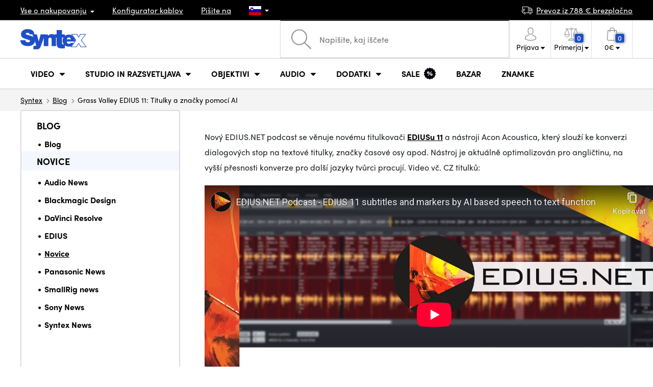

--- FILE ---
content_type: text/html; charset=UTF-8
request_url: https://www.syntex.si/grass-valley-edius-11-titulky-a-znacky-pomoci-ai
body_size: 18393
content:
<!doctype html>
<html lang="cs" class="cc--light-funky">
<head>
	<meta charset="utf-8">
	<meta name="viewport" content="width=device-width, initial-scale=1, user-scalable=no, maximum-scale=1, shrink-to-fit=no">
	<title>Grass Valley EDIUS 11: Titulky a značky pomocí AI / SYNTEX.SI</title>
	<style> img, svg { max-width: 0px; height: auto; } </style>
	<link rel="stylesheet" href="https://use.typekit.net/xhw5loq.css">
	<link href="/styles/20260127-121856/css.css" rel="stylesheet" lazyload>
	<script>(function(a){_q=function(){return a;};$=function(f){typeof f==="function" && a.push(arguments);return $;};jQuery=$.ready=$;}([]));</script>
	<script>var mobileApp=0, mobilePromo=0, downloadPromo=0, eshopRoundIt=2, eshopLang='SI', eshopType = 'RETAIL';</script>

	<meta name="description" content="">
	<meta name="twitter:card" content="summary">
	<meta name="twitter:title" content="Grass Valley EDIUS 11: Titulky a značky pomocí AI / SYNTEX.SI">
	<meta name="twitter:description" content="">
	<meta name="twitter:image" content="https://www.syntex.si/media/facebook/SI_fbshare.png">

	<meta property="og:title" content="Grass Valley EDIUS 11: Titulky a značky pomocí AI / SYNTEX.SI">
	<meta property="og:description" content="">
	<meta property="og:image" content="https://www.syntex.si/media/facebook/SI_fbshare.png">
	<meta property="og:site_name" content="SYNTEX.SI">
	<meta property="og:url" content="https://www.syntex.si/grass-valley-edius-11-titulky-a-znacky-pomoci-ai">
	<link rel="shortcut icon" href="/favicon.ico">
	<meta name="robots" content="index, follow">
		<script type="application/ld+json"> {
		"@context": "https://schema.org", "@type":
		"Organization", "url": "https://www.syntex.si/",
		"logo": "https://www.syntex.si/styles/img/logo.svg"
	} </script>
		<script> var GTMTag='GTM-58BGKR8G'; window.dataLayer = window.dataLayer || []; </script>
		</head>
<body class="preload">
  <div class="web-wrap" id="top">
		<div class="top-info">
			<div class="container">
				<ul>
					<li class="has-dropdown">
						<a href="/all-about-shopping"><span>Vse o nakupovanju</span></a>
						<ul class="dropdown">
							<li><a href="/i/dostava-in-placilo">
								Dostava in plačilo</a></li>
							<li><a href="/i/splosni-pogoji-druzbe-syntex">
								Pogoji in določila</a></li>
							<li><a href="/i/pogoji-uporabe-spletnega-mesta">
								Pogoji uporabe spletnega mesta</a></li>
							<li><a href="/i/trgovina-v-pragi">
								Trgovina v Pragi</a></li>
							<li><a href="/i/trgovina-bratislava">
								Trgovina Bratislava</a></li>
						</ul>
					</li>
					<li><a href="/kabli-in-prikljucki-konfigurator-kablov">
						<span>Konfigurator kablov</span></a></li>
					<li><a href="/i/pisite-na">
						Pišite na</a></li>
					<li class="lang has-dropdown">
						<a href="/"><img src="/styles/flags/SI.svg"/></a>
						<ul class="dropdown">
							<li><a href="https://www.syntex.cz/"><img src="/styles/flags/CZ.svg"/> CZ</a></li>
							<li><a href="https://www.syntex.sk/"><img src="/styles/flags/SK.svg"/> SK</a></li>
							<li><a href="https://www.syntex.tv/"><img src="/styles/flags/EU.svg"/> EU</a></li>
							<li><a href="https://www.syntexshop.hu/"><img src="/styles/flags/HU.svg"/> HU</a></li>
							<li><a href="https://www.syntexshop.at/"><img src="/styles/flags/AT.svg"/> AT</a></li>
							<li><a href="https://www.syntexshop.de/"><img src="/styles/flags/DE.svg"/> DE</a></li>
							<li><a href="https://www.syntex.si/"><img src="/styles/flags/SI.svg"/> SI</a></li>
							<li><a href="https://www.syntex.hr/"><img src="/styles/flags/HR.svg"/> HR</a></li>
						</ul>
					</li>
				</ul>
				<ul>
					<li><a href="/i/dostava-in-placilo"><img src="/styles/img/car.svg"/><span>
						Prevoz iz						788						€ brezplačno</span></a></li>
														</ul>
			</div>
		</div>				<div class="header-placeholder"><div class="header-main">
			<header>
				<div class="header-main__top"><div class="container">
					<a href="/" class="logo"><img src="/styles/img/logo.svg"/></a>
					<ul class="tools">
						<li class="tools-search">
							<a href="" class="search-open"><span>
								<svg xmlns="http://www.w3.org/2000/svg" viewBox="0 0 450 449.09"><path d="M446.36,427.62,315,297.29A178.84,178.84,0,0,0,359.1,179.55C359.1,80.48,278.52,0,179.55,0S0,80.58,0,179.55,80.58,359.1,179.55,359.1A178.84,178.84,0,0,0,297.29,315L428.62,445.36a12.67,12.67,0,0,0,8.87,3.73,12.31,12.31,0,0,0,8.87-3.73A12.63,12.63,0,0,0,446.36,427.62ZM25.12,179.55C25.12,94.4,94.4,25.21,179.45,25.21S333.79,94.49,333.79,179.55,264.61,334,179.45,334,25.12,264.7,25.12,179.55Z" style="fill:#969696"/></svg>
							</span><strong>Pridobljeno iz</strong></a>
							<form class="search" method="get" action="/search" id="sform" autocomplete="off">
								<input type="text" id="squery" name="q" value="" placeholder="Napišite, kaj iščete" />
								<span><svg xmlns="http://www.w3.org/2000/svg" viewBox="0 0 450 449.09"><path d="M446.36,427.62,315,297.29A178.84,178.84,0,0,0,359.1,179.55C359.1,80.48,278.52,0,179.55,0S0,80.58,0,179.55,80.58,359.1,179.55,359.1A178.84,178.84,0,0,0,297.29,315L428.62,445.36a12.67,12.67,0,0,0,8.87,3.73,12.31,12.31,0,0,0,8.87-3.73A12.63,12.63,0,0,0,446.36,427.62ZM25.12,179.55C25.12,94.4,94.4,25.21,179.45,25.21S333.79,94.49,333.79,179.55,264.61,334,179.45,334,25.12,264.7,25.12,179.55Z" style="fill:#969696"/></svg></span>
								<a href="" class="search-close" autocomplete="off"><i class="fas fa-times"></i></a>
							</form>
						</li>						<li class="js-click">							<a href="/eshop/loginform">
								<span><svg xmlns="http://www.w3.org/2000/svg" viewBox="0 0 410.76 482.9"><g id="Vrstva_2" data-name="Vrstva 2"><g id="Capa_1" data-name="Capa 1"><path d="M203.63,260.2h3.2c29.3-.5,53-10.8,70.5-30.5,38.5-43.4,32.1-117.8,31.4-124.9-2.5-53.3-27.7-78.8-48.5-90.7C244.73,5.2,226.63.4,206.43,0h-1.7c-11.1,0-32.9,1.8-53.8,13.7s-46.6,37.4-49.1,91.1c-.7,7.1-7.1,81.5,31.4,124.9C150.63,249.4,174.33,259.7,203.63,260.2Zm-75.1-152.9c0-.3.1-.6.1-.8,3.3-71.7,54.2-79.4,76-79.4h1.2c27,.6,72.9,11.6,76,79.4a2,2,0,0,0,.1.8c.1.7,7.1,68.7-24.7,104.5-12.6,14.2-29.4,21.2-51.5,21.4h-1c-22-.2-38.9-7.2-51.4-21.4C121.63,176.2,128.43,107.9,128.53,107.3Z" style="fill:#969696"/><path d="M410.73,383.6v-.3c0-.8-.1-1.6-.1-2.5-.6-19.8-1.9-66.1-45.3-80.9l-1-.3c-45.1-11.5-82.6-37.5-83-37.8a13.5,13.5,0,1,0-15.5,22.1c1.7,1.2,41.5,28.9,91.3,41.7,23.3,8.3,25.9,33.2,26.6,56a20.08,20.08,0,0,0,.1,2.5c.1,9-.5,22.9-2.1,30.9-16.2,9.2-79.7,41-176.3,41-96.2,0-160.1-31.9-176.4-41.1-1.6-8-2.3-21.9-2.1-30.9,0-.8.1-1.6.1-2.5.7-22.8,3.3-47.7,26.6-56,49.8-12.8,89.6-40.6,91.3-41.7a13.5,13.5,0,0,0-15.5-22.1c-.4.3-37.7,26.3-83,37.8-.4.1-.7.2-1,.3C2,314.7.73,361,.13,380.7a20.08,20.08,0,0,1-.1,2.5v.3c-.1,5.2-.2,31.9,5.1,45.3a12.83,12.83,0,0,0,5.2,6.3c3,2,74.9,47.8,195.2,47.8s192.2-45.9,195.2-47.8a13.38,13.38,0,0,0,5.2-6.3C410.93,415.5,410.83,388.8,410.73,383.6Z" style="fill:#969696"/></g></g></svg></span>
								<strong class="has-dropdown">Prijava<img src="/styles/img/dropdown-black.svg"></strong>
							</a>
							<div class="login-dropdown dropdown">
								<form action="/eshop/login" method="post">
									<div class="form-group">
										<label>E-pošta:</label>
										<input type="email" class="form-control" value="" name="loginemail" required>
									</div>
																		<div class="form-group">
										<label>Geslo:<a href="/eshop/forgotpassword">Pozabljeno geslo</a></label>
										<input type="password" class="form-control" value="" name="loginpassword" required>
									</div>
																		<div class="buttons-divide mb-3">
										<button type="submit" class="btn btn-success">Prijavite se</button>
										<span>ali</span>
										<a href="https://www.facebook.com/v15.0/dialog/oauth?scope=email&state=2a4a973a3a8473bb91160cad830d15a9&response_type=code&approval_prompt=auto&redirect_uri=https%3A%2F%2Fwww.syntex.si%2F%3Ffacebook%3D1&client_id=516606982478176" class="btn btn-fb"><span><i class="fab fa-facebook-f"></i>&nbsp;&nbsp;Prijava prek Facebooka</span></a>										<a href="https://accounts.google.com/o/oauth2/auth?response_type=code&access_type=online&client_id=19588025809-v61tok6nae6ogack3b5lgb909tv5smet.apps.googleusercontent.com&redirect_uri=https://www.syntex.si/?google=1&state&scope=email%20profile&approval_prompt=auto" class="btn btn-google  mt-2"><span><i class="fab fa-google"></i>&nbsp;&nbsp;Prijava v Google</span></a>										<a href="https://appleid.apple.com/auth/authorize?response_type=code&response_mode=form_post&client_id=tv.syntex.login&redirect_uri=https%3A%2F%2Fwww.syntex.si%2F%3Fapple%3D1&state=ea0d2750ce&scope=name+email" class="btn btn-apple  mt-2"><span><i class="fab fa-apple"></i>&nbsp;&nbsp;Prijava AppleID</span></a>																				<span>ali</span>
										<a href="/eshop/register" class="btn btn-primary">Registrirajte se zdaj</a>
									</div>
								</form>
							</div>
						</li>
						<li id="compareHeader">
							<a class="compareURL">
								<span>
									<svg xmlns="http://www.w3.org/2000/svg" viewBox="0 0 437.74 419"><g id="Vrstva_2" data-name="Vrstva 2"><g id="Layer_1" data-name="Layer 1"><path d="M437.51,226.27a8.86,8.86,0,0,0-.06-1.15l-.39-1.09c0-.08-.05-.16-.09-.25L376.43,54H392.6a9.13,9.13,0,0,0,0-18.26H254.4A36.4,36.4,0,0,0,228.32,9.68V9.13a9.13,9.13,0,1,0-18.26,0v.55A36.44,36.44,0,0,0,184,35.76H45.79a9.13,9.13,0,1,0,0,18.26H61L.77,223.79.69,224l-.39,1.1a7.47,7.47,0,0,0-.07,1.15A9,9,0,0,0,0,227.42a82.14,82.14,0,1,0,164.28,0,8.67,8.67,0,0,0-.23-1.15,8.86,8.86,0,0,0-.06-1.15L163.6,224c0-.08,0-.16-.09-.25L103,54h81A36.47,36.47,0,0,0,210.06,80.1v275H159.33c-11.79,0-22.24,7.53-25.71,18L119.53,406.3a9.12,9.12,0,0,0,8.4,12.7H310.46a9.13,9.13,0,0,0,8.4-12.7L305,373.84a27.34,27.34,0,0,0-26-18.73H228.32V80.1A36.44,36.44,0,0,0,254.4,54h80.1L274.23,223.79l-.08.23-.39,1.1a9,9,0,0,0-.07,1.15,9,9,0,0,0-.23,1.15,82.14,82.14,0,1,0,164.28,0A8.67,8.67,0,0,0,437.51,226.27Zm-355.37,65A64,64,0,0,1,18.9,236.55H145.38A64,64,0,0,1,82.14,291.31Zm60-73H22.1L81.64,54h.71ZM288,380.3l8.69,20.45h-155l9-21.14a9.13,9.13,0,0,1,8.66-6.24H279.05C283,373.37,286.47,375.88,288,380.3ZM219.19,63.14a18.26,18.26,0,1,1,18.26-18.25A18.27,18.27,0,0,1,219.19,63.14ZM355.1,54h.71l59.81,164.27h-120Zm.5,237.29a64,64,0,0,1-63.23-54.76H418.84A64,64,0,0,1,355.6,291.31Z" style="fill:#969696"/></g></g></svg>
									<span id="comparisonCount">0</span>
								</span>
								<strong class="has-dropdown">Primerjaj<img src="/styles/img/dropdown-black.svg"></strong>
							</a>
							<div class="compare-dropdown dropdown" id="compareContent">
																	<div class="delivery-info">
	Dodajte svoje izdelke v primerjavo, nato se bodo prikazali tukaj in lahko primerjate parametre.</div>
															</div>
						</li>						<li id="carthover">
							<a href="/eshop/basket">
								<span>
								<svg xmlns="http://www.w3.org/2000/svg" viewBox="0 0 391.4 489"><g id="Vrstva_2" data-name="Vrstva 2"><g id="Capa_1" data-name="Capa 1"><path d="M391.3,422.7l-28-315.3a13.48,13.48,0,0,0-13.4-12.3H292.3a96.61,96.61,0,0,0-193.2,0H41.5a13.41,13.41,0,0,0-13.4,12.3L.1,422.7c0,.4-.1.8-.1,1.2C0,459.8,32.9,489,73.4,489H318c40.5,0,73.4-29.2,73.4-65.1A4.87,4.87,0,0,0,391.3,422.7ZM195.7,27a69.67,69.67,0,0,1,69.6,68.1H126.1A69.67,69.67,0,0,1,195.7,27ZM318,462H73.4c-25.4,0-46-16.8-46.4-37.5L53.8,122.2H99v41a13.5,13.5,0,0,0,27,0v-41H265.3v41a13.5,13.5,0,0,0,27,0v-41h45.2l26.9,302.3C364,445.2,343.3,462,318,462Z" style="fill:#969696"/></g></g></svg>
								<span id="setnumproducts">0</span></span>
								<strong class="has-dropdown"><span id="settotalprice">0</span> €<img src="/styles/img/dropdown-black.svg"></strong>
							</a>
							<div class="cart-dropdown dropdown" id="b-cart-content">
									<div class="delivery-info">
		V svoji košarici nimate ničesar, kaj ni škoda?	</div>
								</div>						</li>
						<li class="open-mobile">
							<button class="hamburger hamburger--collapse hamburger--accessible js-hamburger" type="button">
							  	<span class="hamburger-box"><span class="hamburger-inner"></span></span>
								<span class="hamburger-label">Menu</span>
							</button>
						</li>
					</ul>
				</div></div>
								<div class="header-main__nav"><div class="container">
				<nav>
					<ul>
									<li class="hassubmenu">
				<em>					<span>Video</span>
											<i class="fas fa-chevron-down"></i>
						<i class="fas fa-chevron-up"></i>
						<span class="ico-select">
							<svg viewBox="0 0 292.36 164.45"><path d="M286.93,133.33,159,5.42a17.94,17.94,0,0,0-25.7,0L5.42,133.33a17.93,17.93,0,0,0,0,25.69,17.59,17.59,0,0,0,12.85,5.43H274.09a18.17,18.17,0,0,0,12.84-31.12Z"></path></svg>
						</span>
														</em>									<div class="submenu dropdown">
						<div class="submenu__header"><a href="striznice-rezijski-stroji-pretvorniki-pretvorniki-signalov" class="submenu__header__btn">Video pretvorniki</a><a href="/programska-oprema-gonilniki-diskovnega-polja-montaza-in-urejanje-videoposnetkov__blackmagic-design" class="submenu__header__btn">daVinci Resolve</a><a href="/grass-valley" class="submenu__header__btn submenu__header__btn--dark">EDIUS 11</a><a href="/programska-oprema-gonilniki-diskovnega-polja-programska-oprema__vmix" class="submenu__header__btn submenu__header__btn--dark">vMix</a><a href="/search?q=Avmatrix+shark" class="submenu__header__btn submenu__header__btn--border">Nove AV Matrix režije</a></div>						<div class="submenu__body">
														<div class="submenu__links">
								<div class="submenu__links__section"><strong><a href="/fotoaparati">Kamere</a></strong><ul><li><a href="/fotoaparati-digitalni-kino">Digitalni kino</a></li><li><a href="/fotoaparati-oddajanje">Oddajanje</a></li><li><a href="/fotoaparati-akcijske-kamere">Akcijske kamere</a></li><li><a href="/fotoaparati-kompaktni-fotoaparati">Kompaktni fotoaparati</a></li><li><a href="/fotoaparati-kamere-ptz">Kamere PTZ</a></li><li><a href="/streaming-tok-kamere">Tok kamere</a></li><li><a href="/fotoaparati-varnostne-kamere-ip">Varnostne kamere IP</a></li></ul></div><div class="submenu__links__section"><strong><a href="/objektivi-filtri">Objektivi, filtri</a></strong><ul><li><a href="/objektivi-filtri-objektivi">Objektivi</a></li><li><a href="/objektivi-filtri-ciscenje">Čiščenje</a></li><li><a href="/objektivi-filtri-filtri">Filtri</a></li><li class="li-all"><a href="/objektivi-filtri">Objektivi, filtri</a></li></ul></div><div class="submenu__links__section"><strong><a href="/striznice-rezijski-stroji-pretvorniki-brezzicni-prenos-videoposnetkov">Brezžični prenos videoposnetkov</a></strong><ul><li><a href="striznice-rezijski-stroji-pretvorniki-brezzicni-prenos-videoposnetkov__input%20wireless%20video_sdi">SDI</a></li><li><a href="/striznice-rezijski-stroji-pretvorniki-brezzicni-prenos-videoposnetkov__input%20wireless%20video_hdmi">HDMI</a></li><li><a href="/striznice-rezijski-stroji-pretvorniki-brezzicni-prenos-videoposnetkov__hollyland">Holllyland</a></li></ul></div><div class="submenu__links__section"><strong><a href="/striznice-rezijski-stroji-pretvorniki">Strižnice, režijski stroji, pretvorniki</a></strong><ul><li><a href="/striznice-rezijski-stroji-pretvorniki-rezija">Režija</a></li><li><a href="/striznice-rezijski-stroji-pretvorniki-mobilne-sobe-za-urejanje-v-zivo">Mobilne sobe za urejanje v živo</a></li><li><a href="/streaming-streaming-nad-glavo">Streaming nad glavo</a></li><li><a href="/programska-oprema-gonilniki-diskovnega-polja-splosni-stroski-programske-opreme">Splošni stroški programske opreme</a></li><li><a href="/striznice-rezijski-stroji-pretvorniki-pretvorniki-signalov">Pretvorniki signalov</a></li><li><a href="/videorekorderji-terenski-snemalniki-monitorji">Terenski snemalniki / monitorji</a></li><li><a href="/videorekorderji-studijski-snemalniki">Studijski snemalniki</a></li><li><a href="/videorekorderji-snemanje-videoposnetkov">Snemanje videoposnetkov</a></li></ul></div><div class="submenu__links__section"><strong><a href="/kabli-in-prikljucki">Kabli in priključki</a></strong><ul><li><a href="/kabli-in-prikljucki-kabli-sdi">Kabli SDI</a></li><li><a href="/kabli-in-prikljucki-kabli-hdmi">Kabli HDMI</a></li><li><a href="/kabli-in-prikljucki-kabli-na-bobnu">Kabli na bobnu</a></li><li><a href="/kabli-in-prikljucki-dokoncani-opticni-kabli">Dokončani optični kabli</a></li><li><a href="/kabli-in-prikljucki-kabli-thunderbolt">Kabli Thunderbolt</a></li></ul></div><div class="submenu__links__section"><strong><a href="/striznice-rezijski-stroji-pretvorniki-intercom-tally">Intercom/Tally</a></strong><ul><li><a href="/striznice-rezijski-stroji-pretvorniki-intercom-tally__hollyland">Hollyland komunikacija</a></li><li><a href="/striznice-rezijski-stroji-pretvorniki-intercom-tally__avmatrix">AV Matrix Tally</a></li></ul></div><div class="submenu__links__section"><strong><a href="/monitorji">Monitorji</a></strong><ul></ul></div>							</div>
																					<div class="submenu__promo">
								<div class="submenu__promo__box lazyload" data-bg="/media/submenu/computeredit.png"><strong>Kamere</strong><a href="/fotoaparati__panasonic">Panasonic</a><a href="/fotoaparati__sony">Sony</a><a href="/fotoaparati__blackmagic-design">Blackmagic Design</a></div><div class="submenu__promo__box lazyload" data-bg="/media/submenu/computeredit.png"><strong>Kamere</strong><a href="/fotoaparati__red">RED</a><a href="/fotoaparati__fujifilm">FUJIFILM</a><a href="/fotoaparati__nikon">Nikon</a></div><div class="submenu__promo__box lazyload" data-bg="/media/submenu/computeredit.png"><strong>Kamere</strong><a href="/fotoaparati__dji">DJI</a><a href="/fotoaparati__insta360">Insta360</a></div>							</div>
													</div>
					</div>
							</li>
						<li class="hassubmenu">
				<em>					<span>Studio in razsvetljava</span>
											<i class="fas fa-chevron-down"></i>
						<i class="fas fa-chevron-up"></i>
						<span class="ico-select">
							<svg viewBox="0 0 292.36 164.45"><path d="M286.93,133.33,159,5.42a17.94,17.94,0,0,0-25.7,0L5.42,133.33a17.93,17.93,0,0,0,0,25.69,17.59,17.59,0,0,0,12.85,5.43H274.09a18.17,18.17,0,0,0,12.84-31.12Z"></path></svg>
						</span>
														</em>									<div class="submenu dropdown">
						<div class="submenu__header"><a href="/manfrotto" class="submenu__header__btn">Manfotto TOP</a><a href="/luci__smallrig" class="submenu__header__btn">SmallRig TOP luči</a><a href="/monitorji-monitorji__feelworld" class="submenu__header__btn submenu__header__btn--dark">Feelword TOP monitorji</a><a href="/monitorji-monitorji__portkeys" class="submenu__header__btn submenu__header__btn--dark">Portkeys TOP monitorji</a></div>						<div class="submenu__body">
														<div class="submenu__links">
								<div class="submenu__links__section"><strong><a href="/luci-prenosne-luci">Prenosne luči</a></strong><ul><li><a href="/luci-studijske-luci">Studijske luči</a></li><li><a href="/luci-stativi-za-luci">Stativi za luči</a></li><li><a href="/luci-luci-na-kameri">Luči na kameri</a></li><li><a href="/luci-dodatki">Dodatki</a></li><li><a href="/luci-stativi-za-luci">Stativi za luči</a></li></ul></div><div class="submenu__links__section"><strong><a href="/streaming">Streaming</a></strong><ul><li><a href="/streaming-streaming-nad-glavo">Streaming nad glavo</a></li><li><a href="/streaming-tok-kamere">Tok kamere</a></li><li><a href="/rezanje-kartic">Kartice za pretakanje</a></li><li><a href="/strihove-karty__ostatni-strihove-karty_vice-vstupu">I/O cards vMix</a></li><li><a href="/streaming-kodirniki">Kodirniki</a></li></ul></div><div class="submenu__links__section"><strong><a href="/striznice-rezijski-stroji-pretvorniki">Strižnice, režijski stroji, pretvorniki</a></strong><ul><li><a href="/striznice-rezijski-stroji-pretvorniki-kljucanje">Ključanje</a></li></ul></div><div class="submenu__links__section"><strong><a href="/monitorji-monitorji">Monitorji</a></strong><ul><li><a href="/monitorji-monitorji-kamer">Monitorji kamer</a></li><li><a href="/monitorji-studijski-monitorji">Studijski monitorji</a></li><li><a href="/monitorji-iskalniki">Iskalniki</a></li><li><a href="/monitorji-namestitev-monitorjev">Namestitev monitorjev</a></li><li><a href="/monitorji-sencila-za-monitorje">Senčila za monitorje</a></li><li><a href="/monitorji-nadzorni-monitorji">Nadzorni monitorji</a></li></ul></div><div class="submenu__links__section"><strong><a href="/stativi-drsniki-gimbali">Stativi, drsniki, gimbali</a></strong><ul><li><a href="/stativi-drsniki-gimbali-stativi-za-mikrofone">Stativi za mikrofone</a></li><li><a href="/stativi-drsniki-gimbali-stativi">Stativi</a></li></ul></div>							</div>
																				</div>
					</div>
							</li>
						<li class="hassubmenu">
				<em>					<span>Objektivi</span>
											<i class="fas fa-chevron-down"></i>
						<i class="fas fa-chevron-up"></i>
						<span class="ico-select">
							<svg viewBox="0 0 292.36 164.45"><path d="M286.93,133.33,159,5.42a17.94,17.94,0,0,0-25.7,0L5.42,133.33a17.93,17.93,0,0,0,0,25.69,17.59,17.59,0,0,0,12.85,5.43H274.09a18.17,18.17,0,0,0,12.84-31.12Z"></path></svg>
						</span>
														</em>									<div class="submenu dropdown">
						<div class="submenu__header"></div>						<div class="submenu__body">
														<div class="submenu__links">
								<div class="submenu__links__section"><strong><a href="/objektivi-filtri">Objektivi, filtri</a></strong><ul><li><a href="/objektivi-filtri-objektivi__bayonet_ef">EF mount</a></li><li><a href="/objektivi-filtri-objektivi__bayonet_x-mount">Fuji X-mount</a></li><li><a href="/objektivi-filtri-objektivi__bayonet_e-mount">E mount</a></li><li><a href="/objektivi-filtri-objektivi__bayonet_rf">RF mount</a></li><li><a href="/objektivi-filtri-objektivi__bayonet_mft">m43 MFT</a></li><li><a href="/objektivi-filtri-objektivi__bayonet_b4-2-3">B4 broadcast</a></li><li><a href="/objektivi-filtri-objektivi__bayonet_pl">PL mount</a></li><li><a href="/objektivi-filtri-objektivi__bayonet_z-mount">Nikon Z-mount</a></li><li><a href="/objektivi-filtri-objektivi__bayonet_l-mount">L mount</a></li><li><a href="/objektivi-filtri-objektivi__anamorficen_ano">Anamorfičen</a></li></ul></div><div class="submenu__links__section"><strong><a href="/objektivi-filtri-objektivi-in-filtri">objektivi in filtri</a></strong><ul><li><a href="/objektivi-filtri-filtri__filter-type_uv-filter">UV</a></li><li><a href="/objektivi-filtri-filtri__filter-type_variable-nd,vnd">Variable ND</a></li><li><a href="/objektivi-filtri-objektivi-in-filtri__moment">Moment</a></li><li><a href="/objektivi-filtri-objektivi-in-filtri__kfc">KF Concept</a></li><li><a href="/objektivi-filtri-filtri__format_4x5-65">4x5,65</a></li></ul></div><div class="submenu__links__section"><strong><a href="/objektivi-filtri-adapterji">Adapterji</a></strong><ul><li><a href="/objektivi-filtri-adapterji">Adapterji</a></li><li><a href="/objektivi-filtri-adapterji__redukcijski-obroc_ano">Redukcijski obroči</a></li></ul></div><div class="submenu__links__section"><strong><a href="/objektivi-filtri-upravljanje-povecave">Upravljanje povečave</a></strong><ul><li><a href="/objektivi-filtri-stranski-fokus">Stranski fokus</a></li><li><a href="/objektivi-filtri-mat-skatla">Mat škatla</a></li><li><a href="/objektivi-filtri-upravljanje-povecave">Upravljanje povečave</a></li><li><a href="/objektivi-filtri-sirokokotna-podlakti-in-tele">Širokokotna podlakti in Tele</a></li></ul></div><div class="submenu__links__section"><strong><a href="/objektivi-filtri-objektivi-in-filtri">objektivi in filtri</a></strong><ul><li><a href="/objektivi-filtri-ciscenje">Čiščenje</a></li><li><a href="/objektivi-filtri-pokrovcki-za-objektiv-zascita-za-objektiv">Pokrovčki za objektiv/zaščita za objektiv</a></li></ul></div>							</div>
																				</div>
					</div>
							</li>
						<li class="hassubmenu">
				<em>					<span>Audio</span>
											<i class="fas fa-chevron-down"></i>
						<i class="fas fa-chevron-up"></i>
						<span class="ico-select">
							<svg viewBox="0 0 292.36 164.45"><path d="M286.93,133.33,159,5.42a17.94,17.94,0,0,0-25.7,0L5.42,133.33a17.93,17.93,0,0,0,0,25.69,17.59,17.59,0,0,0,12.85,5.43H274.09a18.17,18.17,0,0,0,12.84-31.12Z"></path></svg>
						</span>
														</em>									<div class="submenu dropdown">
						<div class="submenu__header"></div>						<div class="submenu__body">
														<div class="submenu__links">
								<div class="submenu__links__section"><strong><a href="/audio-mikrofoni">Mikrofoni</a></strong><ul><li><a href="/audio-mikrofoni-za-kamero">Mikrofoni za kamero</a></li><li><a href="/audio-studijski-mikrofoni">Studijski mikrofoni</a></li><li><a href="/audio-klopni-mikrofoni">Klopni mikrofoni</a></li><li><a href="/audio-brezzicni-sistemi">Brezžični sistemi</a></li><li><a href="/audio-dodatki">Dodatki</a></li><li><a href="/stativi-drsniki-gimbali-stativi-za-mikrofone">Stativi za mikrofone</a></li></ul></div><div class="submenu__links__section"><strong><a href="/audio-slusalke">Slušalke</a></strong><ul><li><a href="/audio-slusalke__sennheiser">Sennheiser</a></li><li><a href="/audio-slusalke__rode">RODE</a></li><li><a href="/audio-slusalke__yamaha">Yamaha</a></li></ul></div><div class="submenu__links__section"><strong><a href="/monitorji">Monitorji</a></strong><ul><li><a href="/monitorji?cmax_0=203&vmax_0=41200">nizkocenovni</a></li><li><a href="/monitorji?cmin_0=203&vmin_0=0&cmax_0=1015&vmax_0=41200">srednjecenovni</a></li></ul></div><div class="submenu__links__section"><strong><a href="/audio-mesanica">Mešanica</a></strong><ul><li><a href="/audio-mesanica__rode">Mix Rode</a></li><li><a href="/audio-mesanica__presonus">Mix Presonus</a></li></ul></div><div class="submenu__links__section"><strong><a href="/kabli-in-prikljucki">Kabli in priključki</a></strong><ul><li><a href="/kabli-in-prikljucki-avdio-kabli">Avdio kabli</a></li><li><a href="/audio-zapisi">Zapisi</a></li><li><a href="/audio-zvocni-vmesnik">Zvočni vmesnik</a></li></ul></div>							</div>
																				</div>
					</div>
							</li>
						<li class="hassubmenu">
				<em>					<span>Dodatki</span>
											<i class="fas fa-chevron-down"></i>
						<i class="fas fa-chevron-up"></i>
						<span class="ico-select">
							<svg viewBox="0 0 292.36 164.45"><path d="M286.93,133.33,159,5.42a17.94,17.94,0,0,0-25.7,0L5.42,133.33a17.93,17.93,0,0,0,0,25.69,17.59,17.59,0,0,0,12.85,5.43H274.09a18.17,18.17,0,0,0,12.84-31.12Z"></path></svg>
						</span>
														</em>									<div class="submenu dropdown">
						<div class="submenu__header"></div>						<div class="submenu__body">
														<div class="submenu__links">
								<div class="submenu__links__section"><strong><a href="/stativi-drsniki-gimbali">Stativi, drsniki, gimbali</a></strong><ul><li><a href="/stativi-drsniki-gimbali-stativi">Stativi</a></li><li><a href="/stativi-drsniki-gimbali-plosce-za-stativ">Plošče za stativ</a></li><li><a href="/stativi-drsniki-gimbali-stativi-za-luci">Stativi za luči</a></li><li><a href="/stativi-drsniki-gimbali-namizni-stativi">Namizni stativi</a></li><li><a href="/stativi-drsniki-gimbali-gimbali">Gimbali</a></li><li><a href="/stativi-drsniki-gimbali-drsniki">Drsniki</a></li></ul></div><div class="submenu__links__section"><strong><a href="/baterije-polnjenje-napajalniki-baterije">Baterije</a></strong><ul><li><a href="/baterije-polnjenje-napajalniki-baterije__mount-type_v-mount">V-Mount baterije</a></li><li><a href="/baterije-polnjenje-napajalniki-7-2v-baterija__mount-type_np-f">Sony NP baterije</a></li><li><a href="/baterije-polnjenje-napajalniki-baterija-14-4-v">Baterija 14,4 V</a></li><li><a href="/baterije-polnjenje-napajalniki-7-2v-baterija">7,2V baterija</a></li><li><a href="/baterije-polnjenje-napajalniki-14-4v-polnilniki">14,4V polnilniki</a></li><li><a href="/baterije-polnjenje-napajalniki-7-2v-polnilniki">7,2V polnilniki</a></li><li><a href="/baterije-polnjenje-napajalniki-plosce-napajalnih-baterij">Plošče napajalnih baterij</a></li><li><a href="/baterije-polnjenje-napajalniki-napajalniki">Napajalniki</a></li></ul></div><div class="submenu__links__section"><strong><a href="/dodatki-vrecke-za-kletke-kartice-kartice-bralniki">Kartice, bralniki</a></strong><ul><li><a href="/dodatki-vrecke-za-kletke-kartice-kartice-sd">Kartice SD</a></li><li><a href="/dodatki-vrecke-za-kletke-kartice-ssd">SSD</a></li><li><a href="/dodatki-vrecke-za-kletke-kartice-kartice-cfast">Kartice CFAST</a></li><li><a href="/dodatki-vrecke-za-kletke-kartice-cfexpress">CFexpress</a></li><li><a href="/dodatki-vrecke-za-kletke-kartice-red-mini-mag">RED MINI-MAG</a></li><li><a href="/dodatki-vrecke-za-kletke-kartice-kartice-sd">Kartice SD</a></li><li><a href="/dodatki-vrecke-za-kletke-kartice-sxs">SxS</a></li><li><a href="/dodatki-vrecke-za-kletke-kartice-kartice-xqd">Kartice XQD</a></li><li><a href="/dodatki-vrecke-za-kletke-kartice-bralniki-kartic">Bralniki kartic</a></li></ul></div><div class="submenu__links__section"><strong><a href="/dodatki-vrecke-za-kletke-kartice-naprave-kletke-dodatki">Naprave, kletke, dodatki</a></strong><ul><li><a href="/dodatki-vrecke-za-kletke-kartice-koncani-kompleti">Končani kompleti</a></li><li><a href="/dodatki-vrecke-za-kletke-kartice-15-in-19-milimetrski-pribor">15- in 19-milimetrski pribor</a></li><li><a href="/dodatki-vrecke-za-kletke-kartice-15-in-19-milimetrske-palice">15- in 19-milimetrske palice</a></li><li><a href="/dodatki-vrecke-za-kletke-kartice-plosce-pod-kamero">Plošče pod kamero</a></li><li><a href="/dodatki-vrecke-za-kletke-kartice-rocaji">Ročaji</a></li><li><a href="/dodatki-vrecke-za-kletke-kartice-kletke">Kletke</a></li><li><a href="/dodatki-vrecke-za-kletke-kartice-magicna-roka-roke">Magična roka - roke</a></li><li><a href="/dodatki-vrecke-za-kletke-kartice-mat-skatla">Mat škatla</a></li><li><a href="/dodatki-vrecke-za-kletke-kartice-nasloni-za-ramena">Nasloni za ramena</a></li><li><a href="/dodatki-vrecke-za-kletke-kartice-vijaki-izvijaci">Vijaki, izvijači</a></li></ul></div><div class="submenu__links__section"><strong><a href="/kabli-in-prikljucki">Kabli in priključki</a></strong><ul><li><a href="/kabli-in-prikljucki-kabli-hdmi">Kabli HDMI</a></li><li><a href="/kabli-in-prikljucki-kabli-sdi">Kabli SDI</a></li><li><a href="/kabli-in-prikljucki-kabli-na-bobnu">Kabli na bobnu</a></li><li><a href="/kabli-in-prikljucki-dokoncani-opticni-kabli">Dokončani optični kabli</a></li></ul></div><div class="submenu__links__section"><strong><a href="/dodatki-vrecke-za-kletke-kartice-torbe-kovcki-dezni-plasci">Torbe, kovčki, dežni plašči</a></strong><ul><li><a href="/dodatki-vrecke-za-kletke-kartice-fotoaparati-in-fotografski-nahrbtniki">Fotoaparati in fotografski nahrbtniki</a></li><li><a href="/dodatki-vrecke-za-kletke-kartice-kovcki">Kovčki</a></li><li><a href="/dodatki-vrecke-za-kletke-kartice-dezni-plasci">Dežni plašči</a></li><li><a href="/dodatki-vrecke-za-kletke-kartice-fotoaparati-in-fotografski-nahrbtniki__moment">Foto nahrbtniki Moment</a></li></ul></div>							</div>
																				</div>
					</div>
							</li>
						<li>
				<a href="/sale">					<span>Sale</span>
																<svg  xmlns="http://www.w3.org/2000/svg" viewBox="0 0 478.19 488.03"><g id="Vrstva_2" data-name="Vrstva 2"><g id="Capa_1" data-name="Capa 1"><circle cx="174.24" cy="202.56" r="20.4" style="fill:#1f4fc7"></circle><circle cx="303.84" cy="285.36" r="20.4" style="fill:#1f4fc7"></circle><path d="M472,271l-7.4-10.1a31.84,31.84,0,0,1-.3-37.1l7.2-10.2a31.83,31.83,0,0,0-11-46.4l-11-5.9a31.69,31.69,0,0,1-16.3-33.3l2.1-12.3a31.76,31.76,0,0,0-30-37l-12.5-.5a31.88,31.88,0,0,1-29.2-22.9l-3.5-12A31.7,31.7,0,0,0,317,23l-11.5,4.9a31.69,31.69,0,0,1-36.2-8l-8.3-9.3a31.7,31.7,0,0,0-47.6.4l-8.2,9.4a31.8,31.8,0,0,1-36.1,8.5l-11.6-4.8a31.84,31.84,0,0,0-42.8,21l-3.3,12.1a31.58,31.58,0,0,1-28.8,23.3l-12.5.7a31.75,31.75,0,0,0-29.4,37.5L43,131a31.7,31.7,0,0,1-15.8,33.5l-10.9,6.1a31.73,31.73,0,0,0-10.2,46.5l7.4,10.1a31.84,31.84,0,0,1,.3,37.1l-7.2,10.2a31.83,31.83,0,0,0,11,46.4l11,5.9a31.69,31.69,0,0,1,16.3,33.3l-2.1,12.3a31.76,31.76,0,0,0,30,37l12.5.5a31.88,31.88,0,0,1,29.2,22.9l3.5,12a31.7,31.7,0,0,0,43.1,20.3l11.5-4.9a31.69,31.69,0,0,1,36.2,8l8.3,9.3a31.7,31.7,0,0,0,47.6-.4l8.2-9.4a31.8,31.8,0,0,1,36.1-8.5l11.6,4.8a31.84,31.84,0,0,0,42.8-21l3.3-12.1a31.58,31.58,0,0,1,28.8-23.3l12.5-.7a31.75,31.75,0,0,0,29.4-37.5l-2.3-12.3a31.7,31.7,0,0,1,15.8-33.5l10.9-6.1A31.7,31.7,0,0,0,472,271Zm-347.1-68.4a49.2,49.2,0,1,1,49.2,49.2A49.16,49.16,0,0,1,124.94,202.56Zm58.7,126.9a12,12,0,0,1-16.9,1.6h0a12,12,0,0,1-1.6-16.9l129.1-155.5a12,12,0,1,1,18.5,15.3Zm120.2,5.1a49.2,49.2,0,1,1,49.2-49.2A49.16,49.16,0,0,1,303.84,334.56Z" style="fill:#1f4fc7"></path></g></g></svg>
									</a>							</li>
						<li>
				<a href="/used">					<span>Bazar</span>
														</a>							</li>
						<li>
				<a href="/brands">					<span>Znamke</span>
														</a>							</li>
								</ul>
					<ul class="only-mobile">
						<li><a href="/i/o-nas">
							Informacije</a></li>
						<li><a href="/i/razstavni-prostor-v-pragi">
							Razstavni prostor v Pragi</a></li>
						<li><a href="/i/pisite-na">
							Pišite na</a></li>
						<li><a href="/kabli-in-prikljucki-konfigurator-kablov">
							Konfigurator kablov</a></li>
					</ul>
					<ul class="only-mobile-lang">
						<li><a href="https://www.syntex.cz/"><img src="/styles/flags/CZ.svg"/><span>CZ</span></a></li>
						<li><a href="https://www.syntex.sk/"><img src="/styles/flags/SK.svg"/><span>SK</span></a></li>
						<li><a href="https://www.syntex.tv/"><img src="/styles/flags/EU.svg"/><span>EU</span></a></li>
						<li><a href="https://www.syntexshop.hu/"><img src="/styles/flags/HU.svg"/><span>HU</span></a></li>
						<li><a href="https://www.syntexshop.at/"><img src="/styles/flags/AT.svg"/><span>AT</span></a></li>
						<li><a href="https://www.syntexshop.de/"><img src="/styles/flags/DE.svg"/><span>DE</span></a></li>
						<li><a href="https://www.syntex.si/"><img src="/styles/flags/SI.svg"/><span>SI</span></a></li>
						<li><a href="https://www.syntex.hr/"><img src="/styles/flags/HR.svg"/><span>HR</span></a></li>
					</ul>
				</nav>
				</div></div>
							</header>
		</div></div>
				<div class="content-wrap">
<div class="breadcrumb-wrap">
	<div class="container">
		<ol class="breadcrumb">
			<li class="breadcrumb-item"><a href="/">Syntex</a></li>
			<li class="breadcrumb-item"><a href="/blog">Blog</a></li><li class="breadcrumb-item">Grass Valley EDIUS 11: Titulky a značky pomocí AI</li>		<script type="application/ld+json"> {
      		"@context": "https://schema.org",
      		"@type": "BreadcrumbList",
      		"itemListElement": [
				{ "@type": "ListItem", "position": 1, "name": "Blog", "item": "https://www.syntex.si/blog" },
				{ "@type": "ListItem", "position": 2, "name": "Grass Valley EDIUS 11: Titulky a značky pomocí AI", "item": "https://www.syntex.si/grass-valley-edius-11-titulky-a-znacky-pomoci-ai" }
		]} </script>
				</ol>
	</div>
</div>
<div class="container category-main">
<div class="blog-wrap">
	<h1>
					</h1>
	<div class="blog-wrap__sidebar">
		<div class="blog-category">
			<div class="blog-category__mobile">
				<a href="">Kategorija</a>
			</div>
			<div class="blog-category__body">
				<strong><a href="/blog-blog">Blog</a></strong><ul><li><a href="/blog-blog">Blog</a></li></ul><strong class="bg-color"><a href="/kaj-je-novega-novice">Novice</a></strong><ul><li><a href="/"></a></li><li><a href="/audio-news">Audio News</a></li><li><a href="/blackmagic-news">Blackmagic Design</a></li><li><a href="/davinci-resolve-news">DaVinci Resolve</a></li><li><a href="/edius-news">EDIUS</a></li><li><a href="/kaj-je-novega-novice" class="active">Novice</a></li><li><a href="/panasonic-news">Panasonic News</a></li><li><a href="/smallrig-news">SmallRig news</a></li><li><a href="/sony-news">Sony News</a></li><li><a href="/syntex-news">Syntex News</a></li></ul>			</div>
		</div>
	</div>
	<div class="blog-wrap__main">
					<div class="blog-row content-style">
				<div class="blog-row__body">
					<p class="BodyText tm7"><span class="tm8">Nový EDIUS.NET podcast se věnuje novému titulkovači </span><strong><u><a href="/search?q=EDIUS+11"><span class="tm9">EDIUSu 11</span></a></u></strong><span class="tm8"> a nástroji Acon Acoustica, který slouží ke konverzi dialogových stop na textové titulky, značky časové osy apod. Nástroj je aktuálně optimalizován pro angličtinu, na vyšší přesnosti konverze pro další jazyky tvůrci pracují. </span><span class="tm8">Video vč. CZ titulků:</span></p>
<p class="Normal tm6"><span class="tm7"><iframe id="ytplayer" src="https://www.youtube-nocookie.com/embed/Vx6eH9hY4DQ?version=3&amp;rel=0&amp;hl=cs&amp;cc_lang_pref=cs&amp;cc_load_policy=1" width="900" height="507" frameborder="0" allowfullscreen="allowfullscreen"></iframe> <br></span></p>									</div>
				<div class="blog-row__stamp">
					<div>
						<span>Datum: <strong>21. 11. 2023</strong>,
						Kategorija: <a href="kaj-je-novega-novice">Novice</a></span>
					</div>
				</div>
			</div>
				</div>
				<div class="products-carousel">
				<div class="products-carousel__head">
					<h2>Sorodni izdelki</h2>
				</div>
				<div class="products-carousel__body"><div class="embla-products"><div class="embla">
					<div class="embla__container">
						<div class="embla__slide">		<div class="product-thumb" title=" Grass Valley EDIUS 11 Workgroup Second Activation Option">
			<h2><a href="https://www.syntex.si/edius-11-workgroup-second-license-ew11-std2-w" title=" Grass Valley EDIUS 11 Workgroup Second Activation Option"> Grass Valley EDIUS 11 Workgroup Second Activation Option</a></h2>
			<div class="img">
				<a href="https://www.syntex.si/edius-11-workgroup-second-license-ew11-std2-w"><img class="lazyload" data-src="/media/produkty/30025/1_thumb_syntex-edius-11-second-activation-option-main-01.jpg"></a>
				<a href="" data-itemid="30025" title="Dodaj za primerjavo" class="compare-add tooltip">
					<svg xmlns="http://www.w3.org/2000/svg" viewBox="0 0 460 390.5"><g id="Vrstva_2" data-name="Vrstva 2"><g id="Capa_1" data-name="Capa 1"><path d="M279.27,357.44H248.76V77.83H377.34l-54.46,86.42a9.38,9.38,0,0,0,15.87,10L386,99.3l47.23,75a9.39,9.39,0,0,0,15.88-10L394.62,77.83h.69a14.54,14.54,0,1,0,0-29.08H288.36A47.59,47.59,0,0,0,263,30.16a33.1,33.1,0,0,0-65.94,0,47.59,47.59,0,0,0-25.39,18.59H64.69a14.54,14.54,0,0,0,0,29.08h.69L10.91,164.25a9.38,9.38,0,0,0,15.87,10L74,99.3l47.23,75a9.38,9.38,0,0,0,15.87-10L82.66,77.83H211.24V357.44H180.73a33.06,33.06,0,0,0-33.06,33.06H312.33A33.06,33.06,0,0,0,279.27,357.44Z"/><path d="M143,188.61H5a5,5,0,0,0-5,5,74,74,0,0,0,148,0A5,5,0,0,0,143,188.61Z"/><path d="M455,188.61H317a5,5,0,0,0-5,5,74,74,0,1,0,148,0A5,5,0,0,0,455,188.61Z"/></g></g></svg>
				</a>
				<ul class="tags">
																																												</ul>
			</div>

			
			<div class="points">
				Enajsta različica priljubljenega urejevalnika videoposnetkov za Windows vsebuje nabor			</div>

						<div class="price">
									<div class="price-main">
						<strong>243&nbsp;€</strong>
					</div>
												</div>

						<div class="buy">
				<div class="stock stock--ask">
									7-14 dni								</div>
				<form method="post" action="/eshop/add" class="add-to-cart">
				<button type="submit" class="btn btn-success"><span>Kupi</span></button>
				<input type="hidden" value="30025" name="productno">
								<input name="ks" type="hidden" value="1" data-min="1" data-max="10" size="4" maxlength="4">
				</form>
			</div>
					</div>
		</div><div class="embla__slide">		<div class="product-thumb" title="Grass Valley EDIUS 11 Workgroup">
			<h2><a href="https://www.syntex.si/edius-11-workgroup-ew11-std-w" title="Grass Valley EDIUS 11 Workgroup">Grass Valley EDIUS 11 Workgroup</a></h2>
			<div class="img">
				<a href="https://www.syntex.si/edius-11-workgroup-ew11-std-w"><img class="lazyload" data-src="/media/produkty/30026/1_thumb_syntex-edius-11-workgroup-main-01-1.jpg"></a>
				<a href="" data-itemid="30026" title="Dodaj za primerjavo" class="compare-add tooltip">
					<svg xmlns="http://www.w3.org/2000/svg" viewBox="0 0 460 390.5"><g id="Vrstva_2" data-name="Vrstva 2"><g id="Capa_1" data-name="Capa 1"><path d="M279.27,357.44H248.76V77.83H377.34l-54.46,86.42a9.38,9.38,0,0,0,15.87,10L386,99.3l47.23,75a9.39,9.39,0,0,0,15.88-10L394.62,77.83h.69a14.54,14.54,0,1,0,0-29.08H288.36A47.59,47.59,0,0,0,263,30.16a33.1,33.1,0,0,0-65.94,0,47.59,47.59,0,0,0-25.39,18.59H64.69a14.54,14.54,0,0,0,0,29.08h.69L10.91,164.25a9.38,9.38,0,0,0,15.87,10L74,99.3l47.23,75a9.38,9.38,0,0,0,15.87-10L82.66,77.83H211.24V357.44H180.73a33.06,33.06,0,0,0-33.06,33.06H312.33A33.06,33.06,0,0,0,279.27,357.44Z"/><path d="M143,188.61H5a5,5,0,0,0-5,5,74,74,0,0,0,148,0A5,5,0,0,0,143,188.61Z"/><path d="M455,188.61H317a5,5,0,0,0-5,5,74,74,0,1,0,148,0A5,5,0,0,0,455,188.61Z"/></g></g></svg>
				</a>
				<ul class="tags">
																														<li class="zelena">Brezplačna dostava</li>														</ul>
			</div>

			
			<div class="points">
				Enajsta različica priljubljenega urejevalnika videoposnetkov za Windows vsebuje nabor			</div>

						<div class="price">
									<div class="price-main">
						<strong>979&nbsp;€</strong>
					</div>
												</div>

						<div class="buy">
				<div class="stock stock--ask">
									7-14 dni								</div>
				<form method="post" action="/eshop/add" class="add-to-cart">
				<button type="submit" class="btn btn-success"><span>Kupi</span></button>
				<input type="hidden" value="30026" name="productno">
								<input name="ks" type="hidden" value="1" data-min="1" data-max="10" size="4" maxlength="4">
				</form>
			</div>
					</div>
		</div><div class="embla__slide">		<div class="product-thumb" title="Grass Valley EDIUS 11 Workgroup Upgrade Second Activation Option">
			<h2><a href="https://www.syntex.si/edius-11-workgroup-upgrade-second-license-ew11-ugd2-w" title="Grass Valley EDIUS 11 Workgroup Upgrade Second Activation Option">Grass Valley EDIUS 11 Workgroup Upgrade Second Activation Option</a></h2>
			<div class="img">
				<a href="https://www.syntex.si/edius-11-workgroup-upgrade-second-license-ew11-ugd2-w"><img class="lazyload" data-src="/media/produkty/30027/1_thumb_syntex-edius-11-second-activation-option-main-01.jpg"></a>
				<a href="" data-itemid="30027" title="Dodaj za primerjavo" class="compare-add tooltip">
					<svg xmlns="http://www.w3.org/2000/svg" viewBox="0 0 460 390.5"><g id="Vrstva_2" data-name="Vrstva 2"><g id="Capa_1" data-name="Capa 1"><path d="M279.27,357.44H248.76V77.83H377.34l-54.46,86.42a9.38,9.38,0,0,0,15.87,10L386,99.3l47.23,75a9.39,9.39,0,0,0,15.88-10L394.62,77.83h.69a14.54,14.54,0,1,0,0-29.08H288.36A47.59,47.59,0,0,0,263,30.16a33.1,33.1,0,0,0-65.94,0,47.59,47.59,0,0,0-25.39,18.59H64.69a14.54,14.54,0,0,0,0,29.08h.69L10.91,164.25a9.38,9.38,0,0,0,15.87,10L74,99.3l47.23,75a9.38,9.38,0,0,0,15.87-10L82.66,77.83H211.24V357.44H180.73a33.06,33.06,0,0,0-33.06,33.06H312.33A33.06,33.06,0,0,0,279.27,357.44Z"/><path d="M143,188.61H5a5,5,0,0,0-5,5,74,74,0,0,0,148,0A5,5,0,0,0,143,188.61Z"/><path d="M455,188.61H317a5,5,0,0,0-5,5,74,74,0,1,0,148,0A5,5,0,0,0,455,188.61Z"/></g></g></svg>
				</a>
				<ul class="tags">
																																												</ul>
			</div>

			
			<div class="points">
				Enajsta različica priljubljenega urejevalnika videoposnetkov za Windows vsebuje nabor			</div>

						<div class="price">
									<div class="price-main">
						<strong>121&nbsp;€</strong>
					</div>
												</div>

						<div class="buy">
				<div class="stock stock--ask">
									7-14 dni								</div>
				<form method="post" action="/eshop/add" class="add-to-cart">
				<button type="submit" class="btn btn-success"><span>Kupi</span></button>
				<input type="hidden" value="30027" name="productno">
								<input name="ks" type="hidden" value="1" data-min="1" data-max="10" size="4" maxlength="4">
				</form>
			</div>
					</div>
		</div><div class="embla__slide">		<div class="product-thumb" title="Grass Valley EDIUS 11 Pro Jump Upgrade Second Activation Option">
			<h2><a href="https://www.syntex.si/edius-11-pro-jump-upgrade-second-license-ep11-jmpd2-w" title="Grass Valley EDIUS 11 Pro Jump Upgrade Second Activation Option">Grass Valley EDIUS 11 Pro Jump Upgrade Second Activation Option</a></h2>
			<div class="img">
				<a href="https://www.syntex.si/edius-11-pro-jump-upgrade-second-license-ep11-jmpd2-w"><img class="lazyload" data-src="/media/produkty/30028/1_thumb_syntex-edius-11-second-activation-option-main-01.jpg"></a>
				<a href="" data-itemid="30028" title="Dodaj za primerjavo" class="compare-add tooltip">
					<svg xmlns="http://www.w3.org/2000/svg" viewBox="0 0 460 390.5"><g id="Vrstva_2" data-name="Vrstva 2"><g id="Capa_1" data-name="Capa 1"><path d="M279.27,357.44H248.76V77.83H377.34l-54.46,86.42a9.38,9.38,0,0,0,15.87,10L386,99.3l47.23,75a9.39,9.39,0,0,0,15.88-10L394.62,77.83h.69a14.54,14.54,0,1,0,0-29.08H288.36A47.59,47.59,0,0,0,263,30.16a33.1,33.1,0,0,0-65.94,0,47.59,47.59,0,0,0-25.39,18.59H64.69a14.54,14.54,0,0,0,0,29.08h.69L10.91,164.25a9.38,9.38,0,0,0,15.87,10L74,99.3l47.23,75a9.38,9.38,0,0,0,15.87-10L82.66,77.83H211.24V357.44H180.73a33.06,33.06,0,0,0-33.06,33.06H312.33A33.06,33.06,0,0,0,279.27,357.44Z"/><path d="M143,188.61H5a5,5,0,0,0-5,5,74,74,0,0,0,148,0A5,5,0,0,0,143,188.61Z"/><path d="M455,188.61H317a5,5,0,0,0-5,5,74,74,0,1,0,148,0A5,5,0,0,0,455,188.61Z"/></g></g></svg>
				</a>
				<ul class="tags">
																																												</ul>
			</div>

			
			<div class="points">
				Enajsta različica priljubljenega urejevalnika videoposnetkov za Windows vsebuje nabor			</div>

						<div class="price">
									<div class="price-main">
						<strong>60&nbsp;€</strong>
					</div>
												</div>

						<div class="buy">
				<div class="stock stock--instock">
									Na zalogi <span>5&nbsp;ks</span>
								</div>
				<form method="post" action="/eshop/add" class="add-to-cart">
				<button type="submit" class="btn btn-success"><span>Kupi</span></button>
				<input type="hidden" value="30028" name="productno">
								<input name="ks" type="hidden" value="1" data-min="1" data-max="10" size="4" maxlength="4">
				</form>
			</div>
					</div>
		</div><div class="embla__slide">		<div class="product-thumb" title="Grass Valley EDIUS 11 Pro Jump Upgrade (from EDIUS 2-9, EDIUS Neo, EDIUS EDU, EDIUS Pro Home Edition)">
			<h2><a href="https://www.syntex.si/edius-11-pro-jump-upgrade-from-edius-2-9-edius-neo-ep11-jmpd-w" title="Grass Valley EDIUS 11 Pro Jump Upgrade (from EDIUS 2-9, EDIUS Neo, EDIUS EDU, EDIUS Pro Home Edition)">Grass Valley EDIUS 11 Pro Jump Upgrade (from EDIUS 2-9, EDIUS Neo, EDIUS EDU, EDIUS Pro Home Edition)</a></h2>
			<div class="img">
				<a href="https://www.syntex.si/edius-11-pro-jump-upgrade-from-edius-2-9-edius-neo-ep11-jmpd-w"><img class="lazyload" data-src="/media/produkty/30029/1_thumb_edius-pro-11-jump-upgrade-from-all-001.jpg"></a>
				<a href="" data-itemid="30029" title="Dodaj za primerjavo" class="compare-add tooltip">
					<svg xmlns="http://www.w3.org/2000/svg" viewBox="0 0 460 390.5"><g id="Vrstva_2" data-name="Vrstva 2"><g id="Capa_1" data-name="Capa 1"><path d="M279.27,357.44H248.76V77.83H377.34l-54.46,86.42a9.38,9.38,0,0,0,15.87,10L386,99.3l47.23,75a9.39,9.39,0,0,0,15.88-10L394.62,77.83h.69a14.54,14.54,0,1,0,0-29.08H288.36A47.59,47.59,0,0,0,263,30.16a33.1,33.1,0,0,0-65.94,0,47.59,47.59,0,0,0-25.39,18.59H64.69a14.54,14.54,0,0,0,0,29.08h.69L10.91,164.25a9.38,9.38,0,0,0,15.87,10L74,99.3l47.23,75a9.38,9.38,0,0,0,15.87-10L82.66,77.83H211.24V357.44H180.73a33.06,33.06,0,0,0-33.06,33.06H312.33A33.06,33.06,0,0,0,279.27,357.44Z"/><path d="M143,188.61H5a5,5,0,0,0-5,5,74,74,0,0,0,148,0A5,5,0,0,0,143,188.61Z"/><path d="M455,188.61H317a5,5,0,0,0-5,5,74,74,0,1,0,148,0A5,5,0,0,0,455,188.61Z"/></g></g></svg>
				</a>
				<ul class="tags">
																																												</ul>
			</div>

			
			<div class="points">
				Enajsta različica priljubljenega urejevalnika videoposnetkov za Windows vsebuje nabor			</div>

						<div class="price">
									<div class="price-main">
						<strong>304&nbsp;€</strong>
					</div>
												</div>

						<div class="buy">
				<div class="stock stock--ask">
									na povpraševanje								</div>
				<form method="post" action="/eshop/add" class="add-to-cart">
				<button type="submit" class="btn btn-success"><span>Kupi</span></button>
				<input type="hidden" value="30029" name="productno">
								<input name="ks" type="hidden" value="1" data-min="1" data-max="10" size="4" maxlength="4">
				</form>
			</div>
					</div>
		</div><div class="embla__slide">		<div class="product-thumb" title="Grass Valley EDIUS 11 Pro Upgrade Second Activation Option">
			<h2><a href="https://www.syntex.si/edius-11-pro-upgrade-second-license-ep11-ugd2-w" title="Grass Valley EDIUS 11 Pro Upgrade Second Activation Option">Grass Valley EDIUS 11 Pro Upgrade Second Activation Option</a></h2>
			<div class="img">
				<a href="https://www.syntex.si/edius-11-pro-upgrade-second-license-ep11-ugd2-w"><img class="lazyload" data-src="/media/produkty/30030/1_thumb_syntex-edius-11-second-activation-option-main-01.jpg"></a>
				<a href="" data-itemid="30030" title="Dodaj za primerjavo" class="compare-add tooltip">
					<svg xmlns="http://www.w3.org/2000/svg" viewBox="0 0 460 390.5"><g id="Vrstva_2" data-name="Vrstva 2"><g id="Capa_1" data-name="Capa 1"><path d="M279.27,357.44H248.76V77.83H377.34l-54.46,86.42a9.38,9.38,0,0,0,15.87,10L386,99.3l47.23,75a9.39,9.39,0,0,0,15.88-10L394.62,77.83h.69a14.54,14.54,0,1,0,0-29.08H288.36A47.59,47.59,0,0,0,263,30.16a33.1,33.1,0,0,0-65.94,0,47.59,47.59,0,0,0-25.39,18.59H64.69a14.54,14.54,0,0,0,0,29.08h.69L10.91,164.25a9.38,9.38,0,0,0,15.87,10L74,99.3l47.23,75a9.38,9.38,0,0,0,15.87-10L82.66,77.83H211.24V357.44H180.73a33.06,33.06,0,0,0-33.06,33.06H312.33A33.06,33.06,0,0,0,279.27,357.44Z"/><path d="M143,188.61H5a5,5,0,0,0-5,5,74,74,0,0,0,148,0A5,5,0,0,0,143,188.61Z"/><path d="M455,188.61H317a5,5,0,0,0-5,5,74,74,0,1,0,148,0A5,5,0,0,0,455,188.61Z"/></g></g></svg>
				</a>
				<ul class="tags">
																																												</ul>
			</div>

			
			<div class="points">
				Enajsta različica priljubljenega urejevalnika videoposnetkov za Windows vsebuje nabor			</div>

						<div class="price">
									<div class="price-main">
						<strong>60&nbsp;€</strong>
					</div>
												</div>

						<div class="buy">
				<div class="stock stock--instock">
									Na zalogi <span>1&nbsp;ks</span>
								</div>
				<form method="post" action="/eshop/add" class="add-to-cart">
				<button type="submit" class="btn btn-success"><span>Kupi</span></button>
				<input type="hidden" value="30030" name="productno">
								<input name="ks" type="hidden" value="1" data-min="1" data-max="10" size="4" maxlength="4">
				</form>
			</div>
					</div>
		</div><div class="embla__slide">		<div class="product-thumb" title="Grass Valley EDIUS 11 Pro Second Activation Option">
			<h2><a href="https://www.syntex.si/edius-11-pro-second-license-ep11-std2-w" title="Grass Valley EDIUS 11 Pro Second Activation Option">Grass Valley EDIUS 11 Pro Second Activation Option</a></h2>
			<div class="img">
				<a href="https://www.syntex.si/edius-11-pro-second-license-ep11-std2-w"><img class="lazyload" data-src="/media/produkty/30031/1_thumb_syntex-edius-11-second-activation-option-main-01.jpg"></a>
				<a href="" data-itemid="30031" title="Dodaj za primerjavo" class="compare-add tooltip">
					<svg xmlns="http://www.w3.org/2000/svg" viewBox="0 0 460 390.5"><g id="Vrstva_2" data-name="Vrstva 2"><g id="Capa_1" data-name="Capa 1"><path d="M279.27,357.44H248.76V77.83H377.34l-54.46,86.42a9.38,9.38,0,0,0,15.87,10L386,99.3l47.23,75a9.39,9.39,0,0,0,15.88-10L394.62,77.83h.69a14.54,14.54,0,1,0,0-29.08H288.36A47.59,47.59,0,0,0,263,30.16a33.1,33.1,0,0,0-65.94,0,47.59,47.59,0,0,0-25.39,18.59H64.69a14.54,14.54,0,0,0,0,29.08h.69L10.91,164.25a9.38,9.38,0,0,0,15.87,10L74,99.3l47.23,75a9.38,9.38,0,0,0,15.87-10L82.66,77.83H211.24V357.44H180.73a33.06,33.06,0,0,0-33.06,33.06H312.33A33.06,33.06,0,0,0,279.27,357.44Z"/><path d="M143,188.61H5a5,5,0,0,0-5,5,74,74,0,0,0,148,0A5,5,0,0,0,143,188.61Z"/><path d="M455,188.61H317a5,5,0,0,0-5,5,74,74,0,1,0,148,0A5,5,0,0,0,455,188.61Z"/></g></g></svg>
				</a>
				<ul class="tags">
																																												</ul>
			</div>

			
			<div class="points">
				Jedenáctá verze oblíbeného editoru videa pro Windows přichází se sadou nástrojů využívajících			</div>

						<div class="price">
									<div class="price-main">
						<strong>121&nbsp;€</strong>
					</div>
												</div>

						<div class="buy">
				<div class="stock stock--ask">
									7-14 dni								</div>
				<form method="post" action="/eshop/add" class="add-to-cart">
				<button type="submit" class="btn btn-success"><span>Kupi</span></button>
				<input type="hidden" value="30031" name="productno">
								<input name="ks" type="hidden" value="1" data-min="1" data-max="10" size="4" maxlength="4">
				</form>
			</div>
					</div>
		</div><div class="embla__slide">		<div class="product-thumb" title="Grass Valley EDIUS 11 Broadcast">
			<h2><a href="https://www.syntex.si/edius-11-broadcast-ebc11-std-w" title="Grass Valley EDIUS 11 Broadcast">Grass Valley EDIUS 11 Broadcast</a></h2>
			<div class="img">
				<a href="https://www.syntex.si/edius-11-broadcast-ebc11-std-w"><img class="lazyload" data-src="/media/produkty/30032/1_thumb_syntex-edius-11-broadcast-main-01.jpg"></a>
				<a href="" data-itemid="30032" title="Dodaj za primerjavo" class="compare-add tooltip">
					<svg xmlns="http://www.w3.org/2000/svg" viewBox="0 0 460 390.5"><g id="Vrstva_2" data-name="Vrstva 2"><g id="Capa_1" data-name="Capa 1"><path d="M279.27,357.44H248.76V77.83H377.34l-54.46,86.42a9.38,9.38,0,0,0,15.87,10L386,99.3l47.23,75a9.39,9.39,0,0,0,15.88-10L394.62,77.83h.69a14.54,14.54,0,1,0,0-29.08H288.36A47.59,47.59,0,0,0,263,30.16a33.1,33.1,0,0,0-65.94,0,47.59,47.59,0,0,0-25.39,18.59H64.69a14.54,14.54,0,0,0,0,29.08h.69L10.91,164.25a9.38,9.38,0,0,0,15.87,10L74,99.3l47.23,75a9.38,9.38,0,0,0,15.87-10L82.66,77.83H211.24V357.44H180.73a33.06,33.06,0,0,0-33.06,33.06H312.33A33.06,33.06,0,0,0,279.27,357.44Z"/><path d="M143,188.61H5a5,5,0,0,0-5,5,74,74,0,0,0,148,0A5,5,0,0,0,143,188.61Z"/><path d="M455,188.61H317a5,5,0,0,0-5,5,74,74,0,1,0,148,0A5,5,0,0,0,455,188.61Z"/></g></g></svg>
				</a>
				<ul class="tags">
																														<li class="zelena">Brezplačna dostava</li>														</ul>
			</div>

			
			<div class="points">
				Enajsta različica priljubljenega urejevalnika videoposnetkov za Windows vsebuje nabor			</div>

						<div class="price">
									<div class="price-main">
						<strong>1&nbsp;219&nbsp;€</strong>
					</div>
												</div>

						<div class="buy">
				<div class="stock stock--ask">
									7-14 dni								</div>
				<form method="post" action="/eshop/add" class="add-to-cart">
				<button type="submit" class="btn btn-success"><span>Kupi</span></button>
				<input type="hidden" value="30032" name="productno">
								<input name="ks" type="hidden" value="1" data-min="1" data-max="10" size="4" maxlength="4">
				</form>
			</div>
					</div>
		</div><div class="embla__slide">		<div class="product-thumb" title="Grass Valley EDIUS 11 Pro EDU">
			<h2><a href="https://www.syntex.si/edius-11-pro-education-ep11-std-e-w" title="Grass Valley EDIUS 11 Pro EDU">Grass Valley EDIUS 11 Pro EDU</a></h2>
			<div class="img">
				<a href="https://www.syntex.si/edius-11-pro-education-ep11-std-e-w"><img class="lazyload" data-src="/media/produkty/30033/1_thumb_edius-11-pro-edu-software.jpg"></a>
				<a href="" data-itemid="30033" title="Dodaj za primerjavo" class="compare-add tooltip">
					<svg xmlns="http://www.w3.org/2000/svg" viewBox="0 0 460 390.5"><g id="Vrstva_2" data-name="Vrstva 2"><g id="Capa_1" data-name="Capa 1"><path d="M279.27,357.44H248.76V77.83H377.34l-54.46,86.42a9.38,9.38,0,0,0,15.87,10L386,99.3l47.23,75a9.39,9.39,0,0,0,15.88-10L394.62,77.83h.69a14.54,14.54,0,1,0,0-29.08H288.36A47.59,47.59,0,0,0,263,30.16a33.1,33.1,0,0,0-65.94,0,47.59,47.59,0,0,0-25.39,18.59H64.69a14.54,14.54,0,0,0,0,29.08h.69L10.91,164.25a9.38,9.38,0,0,0,15.87,10L74,99.3l47.23,75a9.38,9.38,0,0,0,15.87-10L82.66,77.83H211.24V357.44H180.73a33.06,33.06,0,0,0-33.06,33.06H312.33A33.06,33.06,0,0,0,279.27,357.44Z"/><path d="M143,188.61H5a5,5,0,0,0-5,5,74,74,0,0,0,148,0A5,5,0,0,0,143,188.61Z"/><path d="M455,188.61H317a5,5,0,0,0-5,5,74,74,0,1,0,148,0A5,5,0,0,0,455,188.61Z"/></g></g></svg>
				</a>
				<ul class="tags">
																																												</ul>
			</div>

			
			<div class="points">
				Enajsta različica priljubljenega urejevalnika videoposnetkov za Windows vsebuje nabor			</div>

						<div class="price">
									<div class="price-main">
						<strong>182&nbsp;€</strong>
					</div>
												</div>

						<div class="buy">
				<div class="stock stock--ask">
									7-14 dni								</div>
				<form method="post" action="/eshop/add" class="add-to-cart">
				<button type="submit" class="btn btn-success"><span>Kupi</span></button>
				<input type="hidden" value="30033" name="productno">
								<input name="ks" type="hidden" value="1" data-min="1" data-max="10" size="4" maxlength="4">
				</form>
			</div>
					</div>
		</div><div class="embla__slide">		<div class="product-thumb" title="Grass Valley EDIUS 11 Workgroup Jump Upgrade (from EDIUS 2-9, EDIUS X/11 Pro)">
			<h2><a href="https://www.syntex.si/edius-11-workgroup-jump-upgrade-from-edius-2-9-edius-x-11-pro-ew11-jmpd-w" title="Grass Valley EDIUS 11 Workgroup Jump Upgrade (from EDIUS 2-9, EDIUS X/11 Pro)">Grass Valley EDIUS 11 Workgroup Jump Upgrade (from EDIUS 2-9, EDIUS X/11 Pro)</a></h2>
			<div class="img">
				<a href="https://www.syntex.si/edius-11-workgroup-jump-upgrade-from-edius-2-9-edius-x-11-pro-ew11-jmpd-w"><img class="lazyload" data-src="/media/produkty/30034/1_thumb_edius-11-workgroup-jump-upgrade-software-001.jpg"></a>
				<a href="" data-itemid="30034" title="Dodaj za primerjavo" class="compare-add tooltip">
					<svg xmlns="http://www.w3.org/2000/svg" viewBox="0 0 460 390.5"><g id="Vrstva_2" data-name="Vrstva 2"><g id="Capa_1" data-name="Capa 1"><path d="M279.27,357.44H248.76V77.83H377.34l-54.46,86.42a9.38,9.38,0,0,0,15.87,10L386,99.3l47.23,75a9.39,9.39,0,0,0,15.88-10L394.62,77.83h.69a14.54,14.54,0,1,0,0-29.08H288.36A47.59,47.59,0,0,0,263,30.16a33.1,33.1,0,0,0-65.94,0,47.59,47.59,0,0,0-25.39,18.59H64.69a14.54,14.54,0,0,0,0,29.08h.69L10.91,164.25a9.38,9.38,0,0,0,15.87,10L74,99.3l47.23,75a9.38,9.38,0,0,0,15.87-10L82.66,77.83H211.24V357.44H180.73a33.06,33.06,0,0,0-33.06,33.06H312.33A33.06,33.06,0,0,0,279.27,357.44Z"/><path d="M143,188.61H5a5,5,0,0,0-5,5,74,74,0,0,0,148,0A5,5,0,0,0,143,188.61Z"/><path d="M455,188.61H317a5,5,0,0,0-5,5,74,74,0,1,0,148,0A5,5,0,0,0,455,188.61Z"/></g></g></svg>
				</a>
				<ul class="tags">
																																												</ul>
			</div>

			
			<div class="points">
				Enajsta različica priljubljenega urejevalnika videoposnetkov za Windows vsebuje nabor			</div>

						<div class="price">
									<div class="price-main">
						<strong>489&nbsp;€</strong>
					</div>
												</div>

						<div class="buy">
				<div class="stock stock--instock">
									Na zalogi <span>1&nbsp;ks</span>
								</div>
				<form method="post" action="/eshop/add" class="add-to-cart">
				<button type="submit" class="btn btn-success"><span>Kupi</span></button>
				<input type="hidden" value="30034" name="productno">
								<input name="ks" type="hidden" value="1" data-min="1" data-max="10" size="4" maxlength="4">
				</form>
			</div>
					</div>
		</div><div class="embla__slide">		<div class="product-thumb" title="Grass Valley EDIUS 11 Broadcast Jump Upgrade (from EDIUS Pro/Workgroup)">
			<h2><a href="https://www.syntex.si/edius-11-broadcast-jump-upgrade-from-edius-pro-workgroup-ebc11-jmpd-w" title="Grass Valley EDIUS 11 Broadcast Jump Upgrade (from EDIUS Pro/Workgroup)">Grass Valley EDIUS 11 Broadcast Jump Upgrade (from EDIUS Pro/Workgroup)</a></h2>
			<div class="img">
				<a href="https://www.syntex.si/edius-11-broadcast-jump-upgrade-from-edius-pro-workgroup-ebc11-jmpd-w"><img class="lazyload" data-src="/media/produkty/30035/1_thumb_syntex-edius-11-broadcast-main-01.jpg"></a>
				<a href="" data-itemid="30035" title="Dodaj za primerjavo" class="compare-add tooltip">
					<svg xmlns="http://www.w3.org/2000/svg" viewBox="0 0 460 390.5"><g id="Vrstva_2" data-name="Vrstva 2"><g id="Capa_1" data-name="Capa 1"><path d="M279.27,357.44H248.76V77.83H377.34l-54.46,86.42a9.38,9.38,0,0,0,15.87,10L386,99.3l47.23,75a9.39,9.39,0,0,0,15.88-10L394.62,77.83h.69a14.54,14.54,0,1,0,0-29.08H288.36A47.59,47.59,0,0,0,263,30.16a33.1,33.1,0,0,0-65.94,0,47.59,47.59,0,0,0-25.39,18.59H64.69a14.54,14.54,0,0,0,0,29.08h.69L10.91,164.25a9.38,9.38,0,0,0,15.87,10L74,99.3l47.23,75a9.38,9.38,0,0,0,15.87-10L82.66,77.83H211.24V357.44H180.73a33.06,33.06,0,0,0-33.06,33.06H312.33A33.06,33.06,0,0,0,279.27,357.44Z"/><path d="M143,188.61H5a5,5,0,0,0-5,5,74,74,0,0,0,148,0A5,5,0,0,0,143,188.61Z"/><path d="M455,188.61H317a5,5,0,0,0-5,5,74,74,0,1,0,148,0A5,5,0,0,0,455,188.61Z"/></g></g></svg>
				</a>
				<ul class="tags">
																																												</ul>
			</div>

			
			<div class="points">
				Enajsta različica priljubljenega urejevalnika videoposnetkov za Windows vsebuje nabor			</div>

						<div class="price">
									<div class="price-main">
						<strong>609&nbsp;€</strong>
					</div>
												</div>

						<div class="buy">
				<div class="stock stock--ask">
									7-14 dni								</div>
				<form method="post" action="/eshop/add" class="add-to-cart">
				<button type="submit" class="btn btn-success"><span>Kupi</span></button>
				<input type="hidden" value="30035" name="productno">
								<input name="ks" type="hidden" value="1" data-min="1" data-max="10" size="4" maxlength="4">
				</form>
			</div>
					</div>
		</div><div class="embla__slide">		<div class="product-thumb" title="Grass Valley EDIUS 11 Workgroup EDU">
			<h2><a href="https://www.syntex.si/edius-11-workgroup-education-ew11-std-e-w" title="Grass Valley EDIUS 11 Workgroup EDU">Grass Valley EDIUS 11 Workgroup EDU</a></h2>
			<div class="img">
				<a href="https://www.syntex.si/edius-11-workgroup-education-ew11-std-e-w"><img class="lazyload" data-src="/media/produkty/30036/1_thumb_grass-valley-edius-11-workgroup-edu-001.jpg"></a>
				<a href="" data-itemid="30036" title="Dodaj za primerjavo" class="compare-add tooltip">
					<svg xmlns="http://www.w3.org/2000/svg" viewBox="0 0 460 390.5"><g id="Vrstva_2" data-name="Vrstva 2"><g id="Capa_1" data-name="Capa 1"><path d="M279.27,357.44H248.76V77.83H377.34l-54.46,86.42a9.38,9.38,0,0,0,15.87,10L386,99.3l47.23,75a9.39,9.39,0,0,0,15.88-10L394.62,77.83h.69a14.54,14.54,0,1,0,0-29.08H288.36A47.59,47.59,0,0,0,263,30.16a33.1,33.1,0,0,0-65.94,0,47.59,47.59,0,0,0-25.39,18.59H64.69a14.54,14.54,0,0,0,0,29.08h.69L10.91,164.25a9.38,9.38,0,0,0,15.87,10L74,99.3l47.23,75a9.38,9.38,0,0,0,15.87-10L82.66,77.83H211.24V357.44H180.73a33.06,33.06,0,0,0-33.06,33.06H312.33A33.06,33.06,0,0,0,279.27,357.44Z"/><path d="M143,188.61H5a5,5,0,0,0-5,5,74,74,0,0,0,148,0A5,5,0,0,0,143,188.61Z"/><path d="M455,188.61H317a5,5,0,0,0-5,5,74,74,0,1,0,148,0A5,5,0,0,0,455,188.61Z"/></g></g></svg>
				</a>
				<ul class="tags">
																																												</ul>
			</div>

			
			<div class="points">
				Enajsta različica priljubljenega urejevalnika videoposnetkov za Windows vsebuje nabor			</div>

						<div class="price">
									<div class="price-main">
						<strong>365&nbsp;€</strong>
					</div>
												</div>

						<div class="buy">
				<div class="stock stock--ask">
									na povpraševanje								</div>
				<form method="post" action="/eshop/add" class="add-to-cart">
				<button type="submit" class="btn btn-success"><span>Kupi</span></button>
				<input type="hidden" value="30036" name="productno">
								<input name="ks" type="hidden" value="1" data-min="1" data-max="10" size="4" maxlength="4">
				</form>
			</div>
					</div>
		</div><div class="embla__slide">		<div class="product-thumb" title="Grass Valley EDIUS 11 Authoring Option">
			<h2><a href="https://www.syntex.si/edius-11-authoring-option-ew11-op-au" title="Grass Valley EDIUS 11 Authoring Option">Grass Valley EDIUS 11 Authoring Option</a></h2>
			<div class="img">
				<a href="https://www.syntex.si/edius-11-authoring-option-ew11-op-au"><img class="lazyload" data-src="/media/produkty/30037/1_thumb_syntex-edius-11-authoring-option-main-01.jpg"></a>
				<a href="" data-itemid="30037" title="Dodaj za primerjavo" class="compare-add tooltip">
					<svg xmlns="http://www.w3.org/2000/svg" viewBox="0 0 460 390.5"><g id="Vrstva_2" data-name="Vrstva 2"><g id="Capa_1" data-name="Capa 1"><path d="M279.27,357.44H248.76V77.83H377.34l-54.46,86.42a9.38,9.38,0,0,0,15.87,10L386,99.3l47.23,75a9.39,9.39,0,0,0,15.88-10L394.62,77.83h.69a14.54,14.54,0,1,0,0-29.08H288.36A47.59,47.59,0,0,0,263,30.16a33.1,33.1,0,0,0-65.94,0,47.59,47.59,0,0,0-25.39,18.59H64.69a14.54,14.54,0,0,0,0,29.08h.69L10.91,164.25a9.38,9.38,0,0,0,15.87,10L74,99.3l47.23,75a9.38,9.38,0,0,0,15.87-10L82.66,77.83H211.24V357.44H180.73a33.06,33.06,0,0,0-33.06,33.06H312.33A33.06,33.06,0,0,0,279.27,357.44Z"/><path d="M143,188.61H5a5,5,0,0,0-5,5,74,74,0,0,0,148,0A5,5,0,0,0,143,188.61Z"/><path d="M455,188.61H317a5,5,0,0,0-5,5,74,74,0,1,0,148,0A5,5,0,0,0,455,188.61Z"/></g></g></svg>
				</a>
				<ul class="tags">
																																												</ul>
			</div>

			
			<div class="points">
				Dodatna funkcija/licenca za ustvarjanje DVD/Blu-ray plošč v programu EDIUS 11.			</div>

						<div class="price">
									<div class="price-main">
						<strong>37&nbsp;€</strong>
					</div>
												</div>

						<div class="buy">
				<div class="stock stock--ask">
									7-14 dni								</div>
				<form method="post" action="/eshop/add" class="add-to-cart">
				<button type="submit" class="btn btn-success"><span>Kupi</span></button>
				<input type="hidden" value="30037" name="productno">
								<input name="ks" type="hidden" value="1" data-min="1" data-max="10" size="4" maxlength="4">
				</form>
			</div>
					</div>
		</div><div class="embla__slide">		<div class="product-thumb" title="Grass Valley EDIUS 11 Workgroup Upgrade (from EDIUS X Workgroup)">
			<h2><a href="https://www.syntex.si/edius-11-workgroup-upgrade-from-edius-x-workgroup-ew11-ugd-w" title="Grass Valley EDIUS 11 Workgroup Upgrade (from EDIUS X Workgroup)">Grass Valley EDIUS 11 Workgroup Upgrade (from EDIUS X Workgroup)</a></h2>
			<div class="img">
				<a href="https://www.syntex.si/edius-11-workgroup-upgrade-from-edius-x-workgroup-ew11-ugd-w"><img class="lazyload" data-src="/media/produkty/30038/1_thumb_grass-valley-edius-11-workgroup-upgrade-001.jpg"></a>
				<a href="" data-itemid="30038" title="Dodaj za primerjavo" class="compare-add tooltip">
					<svg xmlns="http://www.w3.org/2000/svg" viewBox="0 0 460 390.5"><g id="Vrstva_2" data-name="Vrstva 2"><g id="Capa_1" data-name="Capa 1"><path d="M279.27,357.44H248.76V77.83H377.34l-54.46,86.42a9.38,9.38,0,0,0,15.87,10L386,99.3l47.23,75a9.39,9.39,0,0,0,15.88-10L394.62,77.83h.69a14.54,14.54,0,1,0,0-29.08H288.36A47.59,47.59,0,0,0,263,30.16a33.1,33.1,0,0,0-65.94,0,47.59,47.59,0,0,0-25.39,18.59H64.69a14.54,14.54,0,0,0,0,29.08h.69L10.91,164.25a9.38,9.38,0,0,0,15.87,10L74,99.3l47.23,75a9.38,9.38,0,0,0,15.87-10L82.66,77.83H211.24V357.44H180.73a33.06,33.06,0,0,0-33.06,33.06H312.33A33.06,33.06,0,0,0,279.27,357.44Z"/><path d="M143,188.61H5a5,5,0,0,0-5,5,74,74,0,0,0,148,0A5,5,0,0,0,143,188.61Z"/><path d="M455,188.61H317a5,5,0,0,0-5,5,74,74,0,1,0,148,0A5,5,0,0,0,455,188.61Z"/></g></g></svg>
				</a>
				<ul class="tags">
																																												</ul>
			</div>

			
			<div class="points">
				Enajsta različica priljubljenega urejevalnika videoposnetkov za sistem Windows vsebuje			</div>

						<div class="price">
									<div class="price-main">
						<strong>365&nbsp;€</strong>
					</div>
												</div>

						<div class="buy">
				<div class="stock stock--instock">
									Na zalogi <span>1&nbsp;ks</span>
								</div>
				<form method="post" action="/eshop/add" class="add-to-cart">
				<button type="submit" class="btn btn-success"><span>Kupi</span></button>
				<input type="hidden" value="30038" name="productno">
								<input name="ks" type="hidden" value="1" data-min="1" data-max="10" size="4" maxlength="4">
				</form>
			</div>
					</div>
		</div><div class="embla__slide">		<div class="product-thumb" title="Grass Valley EDIUS 11 Workgroup Jump Upgrade Second Activation Option">
			<h2><a href="https://www.syntex.si/edius-11-workgroup-jump-upgrade-second-license-ew11-jmpd2-w" title="Grass Valley EDIUS 11 Workgroup Jump Upgrade Second Activation Option">Grass Valley EDIUS 11 Workgroup Jump Upgrade Second Activation Option</a></h2>
			<div class="img">
				<a href="https://www.syntex.si/edius-11-workgroup-jump-upgrade-second-license-ew11-jmpd2-w"><img class="lazyload" data-src="/media/produkty/30039/1_thumb_syntex-edius-11-second-activation-option-main-01.jpg"></a>
				<a href="" data-itemid="30039" title="Dodaj za primerjavo" class="compare-add tooltip">
					<svg xmlns="http://www.w3.org/2000/svg" viewBox="0 0 460 390.5"><g id="Vrstva_2" data-name="Vrstva 2"><g id="Capa_1" data-name="Capa 1"><path d="M279.27,357.44H248.76V77.83H377.34l-54.46,86.42a9.38,9.38,0,0,0,15.87,10L386,99.3l47.23,75a9.39,9.39,0,0,0,15.88-10L394.62,77.83h.69a14.54,14.54,0,1,0,0-29.08H288.36A47.59,47.59,0,0,0,263,30.16a33.1,33.1,0,0,0-65.94,0,47.59,47.59,0,0,0-25.39,18.59H64.69a14.54,14.54,0,0,0,0,29.08h.69L10.91,164.25a9.38,9.38,0,0,0,15.87,10L74,99.3l47.23,75a9.38,9.38,0,0,0,15.87-10L82.66,77.83H211.24V357.44H180.73a33.06,33.06,0,0,0-33.06,33.06H312.33A33.06,33.06,0,0,0,279.27,357.44Z"/><path d="M143,188.61H5a5,5,0,0,0-5,5,74,74,0,0,0,148,0A5,5,0,0,0,143,188.61Z"/><path d="M455,188.61H317a5,5,0,0,0-5,5,74,74,0,1,0,148,0A5,5,0,0,0,455,188.61Z"/></g></g></svg>
				</a>
				<ul class="tags">
																																												</ul>
			</div>

			
			<div class="points">
				Enajsta različica priljubljenega urejevalnika videoposnetkov za Windows vsebuje nabor			</div>

						<div class="price">
									<div class="price-main">
						<strong>121&nbsp;€</strong>
					</div>
												</div>

						<div class="buy">
				<div class="stock stock--ask">
									7-14 dni								</div>
				<form method="post" action="/eshop/add" class="add-to-cart">
				<button type="submit" class="btn btn-success"><span>Kupi</span></button>
				<input type="hidden" value="30039" name="productno">
								<input name="ks" type="hidden" value="1" data-min="1" data-max="10" size="4" maxlength="4">
				</form>
			</div>
					</div>
		</div><div class="embla__slide">		<div class="product-thumb" title="Grass Valley EDIUS 11 Pro">
			<h2><a href="https://www.syntex.si/edius-11-pro-ep11-std-w" title="Grass Valley EDIUS 11 Pro">Grass Valley EDIUS 11 Pro</a></h2>
			<div class="img">
				<a href="https://www.syntex.si/edius-11-pro-ep11-std-w"><img class="lazyload" data-src="/media/produkty/30040/1_thumb_syntex-edius-11-pro-main-01-1.jpg"></a>
				<a href="" data-itemid="30040" title="Dodaj za primerjavo" class="compare-add tooltip">
					<svg xmlns="http://www.w3.org/2000/svg" viewBox="0 0 460 390.5"><g id="Vrstva_2" data-name="Vrstva 2"><g id="Capa_1" data-name="Capa 1"><path d="M279.27,357.44H248.76V77.83H377.34l-54.46,86.42a9.38,9.38,0,0,0,15.87,10L386,99.3l47.23,75a9.39,9.39,0,0,0,15.88-10L394.62,77.83h.69a14.54,14.54,0,1,0,0-29.08H288.36A47.59,47.59,0,0,0,263,30.16a33.1,33.1,0,0,0-65.94,0,47.59,47.59,0,0,0-25.39,18.59H64.69a14.54,14.54,0,0,0,0,29.08h.69L10.91,164.25a9.38,9.38,0,0,0,15.87,10L74,99.3l47.23,75a9.38,9.38,0,0,0,15.87-10L82.66,77.83H211.24V357.44H180.73a33.06,33.06,0,0,0-33.06,33.06H312.33A33.06,33.06,0,0,0,279.27,357.44Z"/><path d="M143,188.61H5a5,5,0,0,0-5,5,74,74,0,0,0,148,0A5,5,0,0,0,143,188.61Z"/><path d="M455,188.61H317a5,5,0,0,0-5,5,74,74,0,1,0,148,0A5,5,0,0,0,455,188.61Z"/></g></g></svg>
				</a>
				<ul class="tags">
																																												</ul>
			</div>

			
			<div class="points">
				Enajsta različica priljubljenega urejevalnika videoposnetkov za Windows vsebuje nabor			</div>

						<div class="price">
									<div class="price-main">
						<strong>489&nbsp;€</strong>
					</div>
												</div>

						<div class="buy">
				<div class="stock stock--instock">
									Na zalogi <span>&gt; 5&nbsp;ks</span>
								</div>
				<form method="post" action="/eshop/add" class="add-to-cart">
				<button type="submit" class="btn btn-success"><span>Kupi</span></button>
				<input type="hidden" value="30040" name="productno">
								<input name="ks" type="hidden" value="1" data-min="1" data-max="10" size="4" maxlength="4">
				</form>
			</div>
					</div>
		</div><div class="embla__slide">		<div class="product-thumb" title="Grass Valley EDIUS 11 Pro Upgrade (from EDIUS X Pro/Workgroup)">
			<h2><a href="https://www.syntex.si/edius-11-pro-upgrade-from-edius-x-pro-workgroup-ep11-ugd-w" title="Grass Valley EDIUS 11 Pro Upgrade (from EDIUS X Pro/Workgroup)">Grass Valley EDIUS 11 Pro Upgrade (from EDIUS X Pro/Workgroup)</a></h2>
			<div class="img">
				<a href="https://www.syntex.si/edius-11-pro-upgrade-from-edius-x-pro-workgroup-ep11-ugd-w"><img class="lazyload" data-src="/media/produkty/30041/1_thumb_edius-11-pro-upgrade-from-prox-001.jpg"></a>
				<a href="" data-itemid="30041" title="Dodaj za primerjavo" class="compare-add tooltip">
					<svg xmlns="http://www.w3.org/2000/svg" viewBox="0 0 460 390.5"><g id="Vrstva_2" data-name="Vrstva 2"><g id="Capa_1" data-name="Capa 1"><path d="M279.27,357.44H248.76V77.83H377.34l-54.46,86.42a9.38,9.38,0,0,0,15.87,10L386,99.3l47.23,75a9.39,9.39,0,0,0,15.88-10L394.62,77.83h.69a14.54,14.54,0,1,0,0-29.08H288.36A47.59,47.59,0,0,0,263,30.16a33.1,33.1,0,0,0-65.94,0,47.59,47.59,0,0,0-25.39,18.59H64.69a14.54,14.54,0,0,0,0,29.08h.69L10.91,164.25a9.38,9.38,0,0,0,15.87,10L74,99.3l47.23,75a9.38,9.38,0,0,0,15.87-10L82.66,77.83H211.24V357.44H180.73a33.06,33.06,0,0,0-33.06,33.06H312.33A33.06,33.06,0,0,0,279.27,357.44Z"/><path d="M143,188.61H5a5,5,0,0,0-5,5,74,74,0,0,0,148,0A5,5,0,0,0,143,188.61Z"/><path d="M455,188.61H317a5,5,0,0,0-5,5,74,74,0,1,0,148,0A5,5,0,0,0,455,188.61Z"/></g></g></svg>
				</a>
				<ul class="tags">
																																												</ul>
			</div>

			
			<div class="points">
				Enajsta različica priljubljenega urejevalnika videoposnetkov za Windows vsebuje nabor			</div>

						<div class="price">
									<div class="price-main">
						<strong>182&nbsp;€</strong>
					</div>
												</div>

						<div class="buy">
				<div class="stock stock--ask">
									7-14 dni								</div>
				<form method="post" action="/eshop/add" class="add-to-cart">
				<button type="submit" class="btn btn-success"><span>Kupi</span></button>
				<input type="hidden" value="30041" name="productno">
								<input name="ks" type="hidden" value="1" data-min="1" data-max="10" size="4" maxlength="4">
				</form>
			</div>
					</div>
		</div>					</div>
					<div class="embla__buttons">
						<button class="embla__button embla__button--prev" type="button" disabled><i class="fas fa-caret-left"></i></button>
						<button class="embla__button embla__button--next" type="button" disabled><i class="fas fa-caret-right"></i></button>
					</div>
				</div></div></div>
			</div>
			</div>
</div>
</div>
</div> <!-- .content-wrap -->

<footer>
<div class="container">
	<div class="footer-top">
		<div class="outside outside-shop">
			<a href="" class="close-open">Razstavni prostor v Pragi</a>
			<div class="inside">
				<div class="footer-box footer-box-shop">
					<h4>SHOWROOM						<a href="/i/pisite-na">
						Michelská 291/21, Praga 4</a></h4>
					<div class="in">
						<img class="lazyload" data-src="/media/img/SI_shop.jpg"/>
					</div>
				</div>
			</div>
		</div>
		<div class="outside outside-fb">
			<a href="/i/razstavni-prostor-v-pragi" class="close-open">
				Razstavni prostor v Pragi</a>
			<div class="inside">
				<div class="footer-box footer-box-facebook">
					<h4>SYNTEX NA FACEBOOKU</h4>
					<div class="in" id="fb-root">
						<div class="fb-like-box" data-href="https://www.facebook.com/syntextv" data-width="310" data-height="190" data-colorscheme="light" data-show-faces="true" data-header="true" data-stream="true" data-show-border="true"></div>
						<script async defer crossorigin="anonymous" src="https://connect.facebook.net/cs_CZ/sdk.js#xfbml=1&version=v15.0&appId=516606982478176&autoLogAppEvents=1" nonce="RjURccyR"></script>
					</div>
				</div>
			</div>
		</div>

		<div class="outside outside-help">
			<a href="" class="close-open">NE VESTE, KAJ STORITI?</a>
			<div class="inside">
				<div class="footer-box footer-box-help">
					<h4>NE VESTE, KAJ STORITI, IMATE VPRAŠANJE?</h4>
					<div class="in">
						<div class="contact">
							<i class="fas fa-phone"></i> <strong>+420 226 205 741</strong>
							<small>(od ponedeljka do petka, 9.00-12.30, 13.30-17.00)</small>
						</div>
						<div class="contact">
							<i class="fas fa-envelope"></i> <a href="mailto:info@syntex.cz">info@syntex.cz</a>
						</div>
						<h4>NE DOVOLITE, DA BI VAM KARKOLI UŠLO</h4>
						<div class="social">
							<a target="_blank" href="https://www.facebook.com/syntextv/"><svg xmlns="http://www.w3.org/2000/svg" viewBox="0 0 291.32 291.32"><g id="Vrstva_2" data-name="Vrstva 2"><g id="Layer_1" data-name="Layer 1"><path class="circle" d="M145.66,0A145.66,145.66,0,1,1,0,145.66,145.66,145.66,0,0,1,145.66,0Z" style="fill:#1f4fc8"/><path d="M163.39,100.28h18.78V72.55H160.1v.1c-26.74.94-32.22,16-32.7,31.76h-.06v13.85h-18.2v27.15h18.2v72.8h27.44v-72.8h22.48l4.34-27.15H154.79v-8.37C154.79,104.56,158.34,100.28,163.39,100.28Z" style="fill:#fff"/></g></g></svg></a>
							<a target="_blank" href="https://www.instagram.com/syntexcz/"><svg xmlns="http://www.w3.org/2000/svg" viewBox="0 0 291.32 291.32"><g id="Vrstva_2" data-name="Vrstva 2"><g id="Layer_1" data-name="Layer 1"><path class="circle" d="M145.66,0A145.66,145.66,0,1,1,0,145.66,145.67,145.67,0,0,1,145.66,0Z" style="fill:#1f4fc8"/><path d="M195.93,63.71H95.38A31.7,31.7,0,0,0,63.71,95.38V195.94a31.7,31.7,0,0,0,31.67,31.67H195.94a31.7,31.7,0,0,0,31.67-31.67V95.38A31.71,31.71,0,0,0,195.93,63.71Zm10,18.32h3.59v27.21l-27.41.09L182,82.12Zm-60.25,36.21c22.73,0,27.42,21.34,27.42,27.43a27.42,27.42,0,0,1-54.84,0C118.23,139.58,122.93,118.24,145.66,118.24Zm64,75.72a15.72,15.72,0,0,1-15.71,15.7H97.07A15.72,15.72,0,0,1,81.36,194V127.42h22.76a52.21,52.21,0,0,0-3.31,18.25,44.82,44.82,0,1,0,89.63,0,52.24,52.24,0,0,0-3.3-18.25h22.49V194Z" style="fill:#fff"/></g></g></svg></a>
						</div>
					</div>

				</div>
			</div>
		</div>

	</div>
	<div class="footer-bottom">
		<div class="outside outside-menu">
			<a href="" class="close-open">Storitve za stranke</a>
			<div class="inside">
				<div class="footer-menu">
					<h3>Storitve za stranke</h3>
					<div class="links">
						<ul>
							<li><a href="/i/dostava-in-placilo">
								Dostava in plačilo</a></li>
														<li><a href="/i/splosni-pogoji-druzbe-syntex">
								Pogoji in določila</a></li>
														<li><a href="/i/pogoji-uporabe-spletnega-mesta">
								Pogoji uporabe spletnega mesta</a></li>
							<li><a href="/i/pravilnik-o-zasebnosti">Pravilnik o zasebnosti</a></li>
						</ul>
						<ul>
							<li><a href="/i/pisite-na">
								Pišite na</a></li>
																					<li><a href="/blog">Blog in novice</a></li>
							<li><a href="/support">Nasveti</a></li>
													</ul>
					</div>
				</div>
			</div>
		</div>
		<div class="outside payment-delivery">
			<a href="" class="close-open">Dostava in plačilo</a>
			<div class="inside">
				<div class="firstrow">
					<div class="payment">
						<h3>Plačilo</h3>
						<div class="footer-options">
																					<span><img class="lazyload" data-src="/styles/img/mastercard.svg" alt="MasterCard"></span>
							<span><img class="lazyload" data-src="/styles/img/visa.svg" alt="VISA"></span>
														<span><img class="lazyload" data-src="/media/uhrada/gpay.svg" alt="Google Pay"></span>
							<span><img class="lazyload" data-src="/media/uhrada/applepay.png" alt="Apple Pay"></span>
													</div>
					</div>

					<div class="delivery">
						<h3>Prevoz</h3>
						<div class="footer-options">
																																																							</div>
					</div>
				</div>

				<div class="stores">
					<h3>Prenesite aplikacijo</h3>
					<div class="footer-options">
						<a href="https://apps.apple.com/app/syntex/id6468877959"><img class="lazyload" data-src="/styles/stores/apple-SI.svg"></a>
						<a href="https://play.google.com/store/apps/details?id=tv.syntex"><img class="lazyload" data-src="/styles/stores/google-SI.svg"></a>
					</div>
				</div>

			</div>
		</div>
	</div>


</div>
<div class="copy">
	<div class="container">
	<span>
		<strong>© Syntex 2026</strong>. Pri zagotavljanju storitev nam pomagajo <a class="pointer" data-cc="show-preferencesModal" data-href="/i/pogoji-uporabe">
			piškotki</a>. | Created by <a title="E-shop developed by" href="https://mywebdesign.cz/" target="_blank">MyWebdesign</a>
	</span>
		<a href="#top" class="go-top"><span>Vrh</span><i class="fas fa-chevron-up"></i></a>
	</div>
</div>
</footer>

</div> <!-- .web-wrap -->
<div class="nav-overlay"></div>

<script async src="/styles/20260127-121856/js.js"></script>
		<script>
			window.dataLayer = window.dataLayer || [];
			function gtag(){ window.dataLayer.push(arguments); }
			gtag('consent','default',{"necessary":"granted","ad_storage":"denied","analytics_storage":"denied","ad_user_data":"denied","ad_personalization":"denied"});
			gtag('consent','update',{"necessary":"granted","ad_storage":"denied","analytics_storage":"denied","ad_user_data":"denied","ad_personalization":"denied"});		</script>
		<!-- Google Tag Manager and Consent Cookie -->
<script>
window.dataLayer.push({ ecommerce: null });
window.dataLayer.push(
{"event":"view_other","ecomm_pagetype":"view_other","hasaccount":"n","customer_id":"ANON0","consent":{"necessary":"granted","ad_storage":"denied","analytics_storage":"denied","ad_user_data":"denied","ad_personalization":"denied"}});
</script>
		<!-- End Google Tag Manager -->
		<!-- Legacy Google Adwords -->
<script>
window.dataLayer.push({
	'ecomm_pagetype': 'other',
	'ecomm_category': 'kaj-je-novega-novice',
	'hasaccount': 'n',
	'uid': 'ANON0',
	'hash': 'dcd38294d9380d4494a4ae7fe0b8f8913f9d23e8',
	'customer_type': 'B2C'
}); </script>
				<!-- End Legacy -->
				<script async type="module" src="/styles/cookie/cookie2.js"></script>
		<script>(function(w,d,s,l,i){w[l]=w[l]||[];w[l].push({'gtm.start': new Date().getTime(),event:'gtm.js'});var f=d.getElementsByTagName(s)[0], j=d.createElement(s),dl=l!='dataLayer'?'&l='+l:'';j.async=true;j.src='//www.googletagmanager.com/gtm.js?id='+i+dl;f.parentNode.insertBefore(j,f);})(window,document,'script','dataLayer','GTM-58BGKR8G');</script>
		<!-- End Google Tag Manager -->
		</body>
</html>

--- FILE ---
content_type: text/html; charset=utf-8
request_url: https://www.youtube-nocookie.com/embed/Vx6eH9hY4DQ?version=3&rel=0&hl=cs&cc_lang_pref=cs&cc_load_policy=1
body_size: 46650
content:
<!DOCTYPE html><html lang="cs" dir="ltr" data-cast-api-enabled="true"><head><meta name="viewport" content="width=device-width, initial-scale=1"><script nonce="6egw0ia0E2vHEcEPx2fb0A">if ('undefined' == typeof Symbol || 'undefined' == typeof Symbol.iterator) {delete Array.prototype.entries;}</script><style name="www-roboto" nonce="rA65IwDOJefSVEoOwlwSkw">@font-face{font-family:'Roboto';font-style:normal;font-weight:400;font-stretch:100%;src:url(//fonts.gstatic.com/s/roboto/v48/KFO7CnqEu92Fr1ME7kSn66aGLdTylUAMa3GUBHMdazTgWw.woff2)format('woff2');unicode-range:U+0460-052F,U+1C80-1C8A,U+20B4,U+2DE0-2DFF,U+A640-A69F,U+FE2E-FE2F;}@font-face{font-family:'Roboto';font-style:normal;font-weight:400;font-stretch:100%;src:url(//fonts.gstatic.com/s/roboto/v48/KFO7CnqEu92Fr1ME7kSn66aGLdTylUAMa3iUBHMdazTgWw.woff2)format('woff2');unicode-range:U+0301,U+0400-045F,U+0490-0491,U+04B0-04B1,U+2116;}@font-face{font-family:'Roboto';font-style:normal;font-weight:400;font-stretch:100%;src:url(//fonts.gstatic.com/s/roboto/v48/KFO7CnqEu92Fr1ME7kSn66aGLdTylUAMa3CUBHMdazTgWw.woff2)format('woff2');unicode-range:U+1F00-1FFF;}@font-face{font-family:'Roboto';font-style:normal;font-weight:400;font-stretch:100%;src:url(//fonts.gstatic.com/s/roboto/v48/KFO7CnqEu92Fr1ME7kSn66aGLdTylUAMa3-UBHMdazTgWw.woff2)format('woff2');unicode-range:U+0370-0377,U+037A-037F,U+0384-038A,U+038C,U+038E-03A1,U+03A3-03FF;}@font-face{font-family:'Roboto';font-style:normal;font-weight:400;font-stretch:100%;src:url(//fonts.gstatic.com/s/roboto/v48/KFO7CnqEu92Fr1ME7kSn66aGLdTylUAMawCUBHMdazTgWw.woff2)format('woff2');unicode-range:U+0302-0303,U+0305,U+0307-0308,U+0310,U+0312,U+0315,U+031A,U+0326-0327,U+032C,U+032F-0330,U+0332-0333,U+0338,U+033A,U+0346,U+034D,U+0391-03A1,U+03A3-03A9,U+03B1-03C9,U+03D1,U+03D5-03D6,U+03F0-03F1,U+03F4-03F5,U+2016-2017,U+2034-2038,U+203C,U+2040,U+2043,U+2047,U+2050,U+2057,U+205F,U+2070-2071,U+2074-208E,U+2090-209C,U+20D0-20DC,U+20E1,U+20E5-20EF,U+2100-2112,U+2114-2115,U+2117-2121,U+2123-214F,U+2190,U+2192,U+2194-21AE,U+21B0-21E5,U+21F1-21F2,U+21F4-2211,U+2213-2214,U+2216-22FF,U+2308-230B,U+2310,U+2319,U+231C-2321,U+2336-237A,U+237C,U+2395,U+239B-23B7,U+23D0,U+23DC-23E1,U+2474-2475,U+25AF,U+25B3,U+25B7,U+25BD,U+25C1,U+25CA,U+25CC,U+25FB,U+266D-266F,U+27C0-27FF,U+2900-2AFF,U+2B0E-2B11,U+2B30-2B4C,U+2BFE,U+3030,U+FF5B,U+FF5D,U+1D400-1D7FF,U+1EE00-1EEFF;}@font-face{font-family:'Roboto';font-style:normal;font-weight:400;font-stretch:100%;src:url(//fonts.gstatic.com/s/roboto/v48/KFO7CnqEu92Fr1ME7kSn66aGLdTylUAMaxKUBHMdazTgWw.woff2)format('woff2');unicode-range:U+0001-000C,U+000E-001F,U+007F-009F,U+20DD-20E0,U+20E2-20E4,U+2150-218F,U+2190,U+2192,U+2194-2199,U+21AF,U+21E6-21F0,U+21F3,U+2218-2219,U+2299,U+22C4-22C6,U+2300-243F,U+2440-244A,U+2460-24FF,U+25A0-27BF,U+2800-28FF,U+2921-2922,U+2981,U+29BF,U+29EB,U+2B00-2BFF,U+4DC0-4DFF,U+FFF9-FFFB,U+10140-1018E,U+10190-1019C,U+101A0,U+101D0-101FD,U+102E0-102FB,U+10E60-10E7E,U+1D2C0-1D2D3,U+1D2E0-1D37F,U+1F000-1F0FF,U+1F100-1F1AD,U+1F1E6-1F1FF,U+1F30D-1F30F,U+1F315,U+1F31C,U+1F31E,U+1F320-1F32C,U+1F336,U+1F378,U+1F37D,U+1F382,U+1F393-1F39F,U+1F3A7-1F3A8,U+1F3AC-1F3AF,U+1F3C2,U+1F3C4-1F3C6,U+1F3CA-1F3CE,U+1F3D4-1F3E0,U+1F3ED,U+1F3F1-1F3F3,U+1F3F5-1F3F7,U+1F408,U+1F415,U+1F41F,U+1F426,U+1F43F,U+1F441-1F442,U+1F444,U+1F446-1F449,U+1F44C-1F44E,U+1F453,U+1F46A,U+1F47D,U+1F4A3,U+1F4B0,U+1F4B3,U+1F4B9,U+1F4BB,U+1F4BF,U+1F4C8-1F4CB,U+1F4D6,U+1F4DA,U+1F4DF,U+1F4E3-1F4E6,U+1F4EA-1F4ED,U+1F4F7,U+1F4F9-1F4FB,U+1F4FD-1F4FE,U+1F503,U+1F507-1F50B,U+1F50D,U+1F512-1F513,U+1F53E-1F54A,U+1F54F-1F5FA,U+1F610,U+1F650-1F67F,U+1F687,U+1F68D,U+1F691,U+1F694,U+1F698,U+1F6AD,U+1F6B2,U+1F6B9-1F6BA,U+1F6BC,U+1F6C6-1F6CF,U+1F6D3-1F6D7,U+1F6E0-1F6EA,U+1F6F0-1F6F3,U+1F6F7-1F6FC,U+1F700-1F7FF,U+1F800-1F80B,U+1F810-1F847,U+1F850-1F859,U+1F860-1F887,U+1F890-1F8AD,U+1F8B0-1F8BB,U+1F8C0-1F8C1,U+1F900-1F90B,U+1F93B,U+1F946,U+1F984,U+1F996,U+1F9E9,U+1FA00-1FA6F,U+1FA70-1FA7C,U+1FA80-1FA89,U+1FA8F-1FAC6,U+1FACE-1FADC,U+1FADF-1FAE9,U+1FAF0-1FAF8,U+1FB00-1FBFF;}@font-face{font-family:'Roboto';font-style:normal;font-weight:400;font-stretch:100%;src:url(//fonts.gstatic.com/s/roboto/v48/KFO7CnqEu92Fr1ME7kSn66aGLdTylUAMa3OUBHMdazTgWw.woff2)format('woff2');unicode-range:U+0102-0103,U+0110-0111,U+0128-0129,U+0168-0169,U+01A0-01A1,U+01AF-01B0,U+0300-0301,U+0303-0304,U+0308-0309,U+0323,U+0329,U+1EA0-1EF9,U+20AB;}@font-face{font-family:'Roboto';font-style:normal;font-weight:400;font-stretch:100%;src:url(//fonts.gstatic.com/s/roboto/v48/KFO7CnqEu92Fr1ME7kSn66aGLdTylUAMa3KUBHMdazTgWw.woff2)format('woff2');unicode-range:U+0100-02BA,U+02BD-02C5,U+02C7-02CC,U+02CE-02D7,U+02DD-02FF,U+0304,U+0308,U+0329,U+1D00-1DBF,U+1E00-1E9F,U+1EF2-1EFF,U+2020,U+20A0-20AB,U+20AD-20C0,U+2113,U+2C60-2C7F,U+A720-A7FF;}@font-face{font-family:'Roboto';font-style:normal;font-weight:400;font-stretch:100%;src:url(//fonts.gstatic.com/s/roboto/v48/KFO7CnqEu92Fr1ME7kSn66aGLdTylUAMa3yUBHMdazQ.woff2)format('woff2');unicode-range:U+0000-00FF,U+0131,U+0152-0153,U+02BB-02BC,U+02C6,U+02DA,U+02DC,U+0304,U+0308,U+0329,U+2000-206F,U+20AC,U+2122,U+2191,U+2193,U+2212,U+2215,U+FEFF,U+FFFD;}@font-face{font-family:'Roboto';font-style:normal;font-weight:500;font-stretch:100%;src:url(//fonts.gstatic.com/s/roboto/v48/KFO7CnqEu92Fr1ME7kSn66aGLdTylUAMa3GUBHMdazTgWw.woff2)format('woff2');unicode-range:U+0460-052F,U+1C80-1C8A,U+20B4,U+2DE0-2DFF,U+A640-A69F,U+FE2E-FE2F;}@font-face{font-family:'Roboto';font-style:normal;font-weight:500;font-stretch:100%;src:url(//fonts.gstatic.com/s/roboto/v48/KFO7CnqEu92Fr1ME7kSn66aGLdTylUAMa3iUBHMdazTgWw.woff2)format('woff2');unicode-range:U+0301,U+0400-045F,U+0490-0491,U+04B0-04B1,U+2116;}@font-face{font-family:'Roboto';font-style:normal;font-weight:500;font-stretch:100%;src:url(//fonts.gstatic.com/s/roboto/v48/KFO7CnqEu92Fr1ME7kSn66aGLdTylUAMa3CUBHMdazTgWw.woff2)format('woff2');unicode-range:U+1F00-1FFF;}@font-face{font-family:'Roboto';font-style:normal;font-weight:500;font-stretch:100%;src:url(//fonts.gstatic.com/s/roboto/v48/KFO7CnqEu92Fr1ME7kSn66aGLdTylUAMa3-UBHMdazTgWw.woff2)format('woff2');unicode-range:U+0370-0377,U+037A-037F,U+0384-038A,U+038C,U+038E-03A1,U+03A3-03FF;}@font-face{font-family:'Roboto';font-style:normal;font-weight:500;font-stretch:100%;src:url(//fonts.gstatic.com/s/roboto/v48/KFO7CnqEu92Fr1ME7kSn66aGLdTylUAMawCUBHMdazTgWw.woff2)format('woff2');unicode-range:U+0302-0303,U+0305,U+0307-0308,U+0310,U+0312,U+0315,U+031A,U+0326-0327,U+032C,U+032F-0330,U+0332-0333,U+0338,U+033A,U+0346,U+034D,U+0391-03A1,U+03A3-03A9,U+03B1-03C9,U+03D1,U+03D5-03D6,U+03F0-03F1,U+03F4-03F5,U+2016-2017,U+2034-2038,U+203C,U+2040,U+2043,U+2047,U+2050,U+2057,U+205F,U+2070-2071,U+2074-208E,U+2090-209C,U+20D0-20DC,U+20E1,U+20E5-20EF,U+2100-2112,U+2114-2115,U+2117-2121,U+2123-214F,U+2190,U+2192,U+2194-21AE,U+21B0-21E5,U+21F1-21F2,U+21F4-2211,U+2213-2214,U+2216-22FF,U+2308-230B,U+2310,U+2319,U+231C-2321,U+2336-237A,U+237C,U+2395,U+239B-23B7,U+23D0,U+23DC-23E1,U+2474-2475,U+25AF,U+25B3,U+25B7,U+25BD,U+25C1,U+25CA,U+25CC,U+25FB,U+266D-266F,U+27C0-27FF,U+2900-2AFF,U+2B0E-2B11,U+2B30-2B4C,U+2BFE,U+3030,U+FF5B,U+FF5D,U+1D400-1D7FF,U+1EE00-1EEFF;}@font-face{font-family:'Roboto';font-style:normal;font-weight:500;font-stretch:100%;src:url(//fonts.gstatic.com/s/roboto/v48/KFO7CnqEu92Fr1ME7kSn66aGLdTylUAMaxKUBHMdazTgWw.woff2)format('woff2');unicode-range:U+0001-000C,U+000E-001F,U+007F-009F,U+20DD-20E0,U+20E2-20E4,U+2150-218F,U+2190,U+2192,U+2194-2199,U+21AF,U+21E6-21F0,U+21F3,U+2218-2219,U+2299,U+22C4-22C6,U+2300-243F,U+2440-244A,U+2460-24FF,U+25A0-27BF,U+2800-28FF,U+2921-2922,U+2981,U+29BF,U+29EB,U+2B00-2BFF,U+4DC0-4DFF,U+FFF9-FFFB,U+10140-1018E,U+10190-1019C,U+101A0,U+101D0-101FD,U+102E0-102FB,U+10E60-10E7E,U+1D2C0-1D2D3,U+1D2E0-1D37F,U+1F000-1F0FF,U+1F100-1F1AD,U+1F1E6-1F1FF,U+1F30D-1F30F,U+1F315,U+1F31C,U+1F31E,U+1F320-1F32C,U+1F336,U+1F378,U+1F37D,U+1F382,U+1F393-1F39F,U+1F3A7-1F3A8,U+1F3AC-1F3AF,U+1F3C2,U+1F3C4-1F3C6,U+1F3CA-1F3CE,U+1F3D4-1F3E0,U+1F3ED,U+1F3F1-1F3F3,U+1F3F5-1F3F7,U+1F408,U+1F415,U+1F41F,U+1F426,U+1F43F,U+1F441-1F442,U+1F444,U+1F446-1F449,U+1F44C-1F44E,U+1F453,U+1F46A,U+1F47D,U+1F4A3,U+1F4B0,U+1F4B3,U+1F4B9,U+1F4BB,U+1F4BF,U+1F4C8-1F4CB,U+1F4D6,U+1F4DA,U+1F4DF,U+1F4E3-1F4E6,U+1F4EA-1F4ED,U+1F4F7,U+1F4F9-1F4FB,U+1F4FD-1F4FE,U+1F503,U+1F507-1F50B,U+1F50D,U+1F512-1F513,U+1F53E-1F54A,U+1F54F-1F5FA,U+1F610,U+1F650-1F67F,U+1F687,U+1F68D,U+1F691,U+1F694,U+1F698,U+1F6AD,U+1F6B2,U+1F6B9-1F6BA,U+1F6BC,U+1F6C6-1F6CF,U+1F6D3-1F6D7,U+1F6E0-1F6EA,U+1F6F0-1F6F3,U+1F6F7-1F6FC,U+1F700-1F7FF,U+1F800-1F80B,U+1F810-1F847,U+1F850-1F859,U+1F860-1F887,U+1F890-1F8AD,U+1F8B0-1F8BB,U+1F8C0-1F8C1,U+1F900-1F90B,U+1F93B,U+1F946,U+1F984,U+1F996,U+1F9E9,U+1FA00-1FA6F,U+1FA70-1FA7C,U+1FA80-1FA89,U+1FA8F-1FAC6,U+1FACE-1FADC,U+1FADF-1FAE9,U+1FAF0-1FAF8,U+1FB00-1FBFF;}@font-face{font-family:'Roboto';font-style:normal;font-weight:500;font-stretch:100%;src:url(//fonts.gstatic.com/s/roboto/v48/KFO7CnqEu92Fr1ME7kSn66aGLdTylUAMa3OUBHMdazTgWw.woff2)format('woff2');unicode-range:U+0102-0103,U+0110-0111,U+0128-0129,U+0168-0169,U+01A0-01A1,U+01AF-01B0,U+0300-0301,U+0303-0304,U+0308-0309,U+0323,U+0329,U+1EA0-1EF9,U+20AB;}@font-face{font-family:'Roboto';font-style:normal;font-weight:500;font-stretch:100%;src:url(//fonts.gstatic.com/s/roboto/v48/KFO7CnqEu92Fr1ME7kSn66aGLdTylUAMa3KUBHMdazTgWw.woff2)format('woff2');unicode-range:U+0100-02BA,U+02BD-02C5,U+02C7-02CC,U+02CE-02D7,U+02DD-02FF,U+0304,U+0308,U+0329,U+1D00-1DBF,U+1E00-1E9F,U+1EF2-1EFF,U+2020,U+20A0-20AB,U+20AD-20C0,U+2113,U+2C60-2C7F,U+A720-A7FF;}@font-face{font-family:'Roboto';font-style:normal;font-weight:500;font-stretch:100%;src:url(//fonts.gstatic.com/s/roboto/v48/KFO7CnqEu92Fr1ME7kSn66aGLdTylUAMa3yUBHMdazQ.woff2)format('woff2');unicode-range:U+0000-00FF,U+0131,U+0152-0153,U+02BB-02BC,U+02C6,U+02DA,U+02DC,U+0304,U+0308,U+0329,U+2000-206F,U+20AC,U+2122,U+2191,U+2193,U+2212,U+2215,U+FEFF,U+FFFD;}</style><script name="www-roboto" nonce="6egw0ia0E2vHEcEPx2fb0A">if (document.fonts && document.fonts.load) {document.fonts.load("400 10pt Roboto", "Č"); document.fonts.load("500 10pt Roboto", "Č");}</script><link rel="stylesheet" href="/s/player/652bbb94/www-player.css" name="www-player" nonce="rA65IwDOJefSVEoOwlwSkw"><style nonce="rA65IwDOJefSVEoOwlwSkw">html {overflow: hidden;}body {font: 12px Roboto, Arial, sans-serif; background-color: #000; color: #fff; height: 100%; width: 100%; overflow: hidden; position: absolute; margin: 0; padding: 0;}#player {width: 100%; height: 100%;}h1 {text-align: center; color: #fff;}h3 {margin-top: 6px; margin-bottom: 3px;}.player-unavailable {position: absolute; top: 0; left: 0; right: 0; bottom: 0; padding: 25px; font-size: 13px; background: url(/img/meh7.png) 50% 65% no-repeat;}.player-unavailable .message {text-align: left; margin: 0 -5px 15px; padding: 0 5px 14px; border-bottom: 1px solid #888; font-size: 19px; font-weight: normal;}.player-unavailable a {color: #167ac6; text-decoration: none;}</style><script nonce="6egw0ia0E2vHEcEPx2fb0A">var ytcsi={gt:function(n){n=(n||"")+"data_";return ytcsi[n]||(ytcsi[n]={tick:{},info:{},gel:{preLoggedGelInfos:[]}})},now:window.performance&&window.performance.timing&&window.performance.now&&window.performance.timing.navigationStart?function(){return window.performance.timing.navigationStart+window.performance.now()}:function(){return(new Date).getTime()},tick:function(l,t,n){var ticks=ytcsi.gt(n).tick;var v=t||ytcsi.now();if(ticks[l]){ticks["_"+l]=ticks["_"+l]||[ticks[l]];ticks["_"+l].push(v)}ticks[l]=
v},info:function(k,v,n){ytcsi.gt(n).info[k]=v},infoGel:function(p,n){ytcsi.gt(n).gel.preLoggedGelInfos.push(p)},setStart:function(t,n){ytcsi.tick("_start",t,n)}};
(function(w,d){function isGecko(){if(!w.navigator)return false;try{if(w.navigator.userAgentData&&w.navigator.userAgentData.brands&&w.navigator.userAgentData.brands.length){var brands=w.navigator.userAgentData.brands;var i=0;for(;i<brands.length;i++)if(brands[i]&&brands[i].brand==="Firefox")return true;return false}}catch(e){setTimeout(function(){throw e;})}if(!w.navigator.userAgent)return false;var ua=w.navigator.userAgent;return ua.indexOf("Gecko")>0&&ua.toLowerCase().indexOf("webkit")<0&&ua.indexOf("Edge")<
0&&ua.indexOf("Trident")<0&&ua.indexOf("MSIE")<0}ytcsi.setStart(w.performance?w.performance.timing.responseStart:null);var isPrerender=(d.visibilityState||d.webkitVisibilityState)=="prerender";var vName=!d.visibilityState&&d.webkitVisibilityState?"webkitvisibilitychange":"visibilitychange";if(isPrerender){var startTick=function(){ytcsi.setStart();d.removeEventListener(vName,startTick)};d.addEventListener(vName,startTick,false)}if(d.addEventListener)d.addEventListener(vName,function(){ytcsi.tick("vc")},
false);if(isGecko()){var isHidden=(d.visibilityState||d.webkitVisibilityState)=="hidden";if(isHidden)ytcsi.tick("vc")}var slt=function(el,t){setTimeout(function(){var n=ytcsi.now();el.loadTime=n;if(el.slt)el.slt()},t)};w.__ytRIL=function(el){if(!el.getAttribute("data-thumb"))if(w.requestAnimationFrame)w.requestAnimationFrame(function(){slt(el,0)});else slt(el,16)}})(window,document);
</script><script nonce="6egw0ia0E2vHEcEPx2fb0A">var ytcfg={d:function(){return window.yt&&yt.config_||ytcfg.data_||(ytcfg.data_={})},get:function(k,o){return k in ytcfg.d()?ytcfg.d()[k]:o},set:function(){var a=arguments;if(a.length>1)ytcfg.d()[a[0]]=a[1];else{var k;for(k in a[0])ytcfg.d()[k]=a[0][k]}}};
ytcfg.set({"CLIENT_CANARY_STATE":"none","DEVICE":"cbr\u003dChrome\u0026cbrand\u003dapple\u0026cbrver\u003d131.0.0.0\u0026ceng\u003dWebKit\u0026cengver\u003d537.36\u0026cos\u003dMacintosh\u0026cosver\u003d10_15_7\u0026cplatform\u003dDESKTOP","EVENT_ID":"Jeh-aaySNIbflssPu52P8Ao","EXPERIMENT_FLAGS":{"ab_det_apm":true,"ab_det_el_h":true,"ab_det_em_inj":true,"ab_l_sig_st":true,"ab_l_sig_st_e":true,"action_companion_center_align_description":true,"allow_skip_networkless":true,"always_send_and_write":true,"att_web_record_metrics":true,"attmusi":true,"c3_enable_button_impression_logging":true,"c3_watch_page_component":true,"cancel_pending_navs":true,"clean_up_manual_attribution_header":true,"config_age_report_killswitch":true,"cow_optimize_idom_compat":true,"csi_on_gel":true,"delhi_mweb_colorful_sd":true,"delhi_mweb_colorful_sd_v2":true,"deprecate_pair_servlet_enabled":true,"desktop_sparkles_light_cta_button":true,"disable_child_node_auto_formatted_strings":true,"disable_log_to_visitor_layer":true,"disable_pacf_logging_for_memory_limited_tv":true,"embeds_enable_eid_enforcement_for_youtube":true,"embeds_enable_info_panel_dismissal":true,"embeds_enable_pfp_always_unbranded":true,"embeds_muted_autoplay_sound_fix":true,"embeds_serve_es6_client":true,"embeds_web_nwl_disable_nocookie":true,"embeds_web_updated_shorts_definition_fix":true,"enable_active_view_display_ad_renderer_web_home":true,"enable_ad_disclosure_banner_a11y_fix":true,"enable_android_web_view_top_insets_bugfix":true,"enable_client_sli_logging":true,"enable_client_streamz_web":true,"enable_client_ve_spec":true,"enable_cloud_save_error_popup_after_retry":true,"enable_dai_sdf_h5_preroll":true,"enable_datasync_id_header_in_web_vss_pings":true,"enable_default_mono_cta_migration_web_client":true,"enable_docked_chat_messages":true,"enable_drop_shadow_experiment":true,"enable_embeds_new_caption_language_picker":true,"enable_entity_store_from_dependency_injection":true,"enable_inline_muted_playback_on_web_search":true,"enable_inline_muted_playback_on_web_search_for_vdc":true,"enable_inline_muted_playback_on_web_search_for_vdcb":true,"enable_is_extended_monitoring":true,"enable_is_mini_app_page_active_bugfix":true,"enable_logging_first_user_action_after_game_ready":true,"enable_ltc_param_fetch_from_innertube":true,"enable_masthead_mweb_padding_fix":true,"enable_menu_renderer_button_in_mweb_hclr":true,"enable_mini_app_command_handler_mweb_fix":true,"enable_mini_guide_downloads_item":true,"enable_mixed_direction_formatted_strings":true,"enable_mweb_new_caption_language_picker":true,"enable_names_handles_account_switcher":true,"enable_network_request_logging_on_game_events":true,"enable_new_paid_product_placement":true,"enable_open_in_new_tab_icon_for_short_dr_for_desktop_search":true,"enable_open_yt_content":true,"enable_origin_query_parameter_bugfix":true,"enable_pause_ads_on_ytv_html5":true,"enable_payments_purchase_manager":true,"enable_pdp_icon_prefetch":true,"enable_pl_r_si_fa":true,"enable_place_pivot_url":true,"enable_pv_screen_modern_text":true,"enable_removing_navbar_title_on_hashtag_page_mweb":true,"enable_rta_manager":true,"enable_sdf_companion_h5":true,"enable_sdf_dai_h5_midroll":true,"enable_sdf_h5_endemic_mid_post_roll":true,"enable_sdf_on_h5_unplugged_vod_midroll":true,"enable_sdf_shorts_player_bytes_h5":true,"enable_sending_unwrapped_game_audio_as_serialized_metadata":true,"enable_sfv_effect_pivot_url":true,"enable_shorts_new_carousel":true,"enable_skip_ad_guidance_prompt":true,"enable_skippable_ads_for_unplugged_ad_pod":true,"enable_smearing_expansion_dai":true,"enable_time_out_messages":true,"enable_timeline_view_modern_transcript_fe":true,"enable_video_display_compact_button_group_for_desktop_search":true,"enable_web_delhi_icons":true,"enable_web_home_top_landscape_image_layout_level_click":true,"enable_web_tiered_gel":true,"enable_window_constrained_buy_flow_dialog":true,"enable_wiz_queue_effect_and_on_init_initial_runs":true,"enable_ypc_spinners":true,"enable_yt_ata_iframe_authuser":true,"export_networkless_options":true,"export_player_version_to_ytconfig":true,"fill_single_video_with_notify_to_lasr":true,"fix_ad_miniplayer_controls_rendering":true,"fix_ads_tracking_for_swf_config_deprecation_mweb":true,"h5_companion_enable_adcpn_macro_substitution_for_click_pings":true,"h5_inplayer_enable_adcpn_macro_substitution_for_click_pings":true,"h5_reset_cache_and_filter_before_update_masthead":true,"hide_channel_creation_title_for_mweb":true,"high_ccv_client_side_caching_h5":true,"html5_log_trigger_events_with_debug_data":true,"html5_ssdai_enable_media_end_cue_range":true,"idb_immediate_commit":true,"il_attach_cache_limit":true,"il_use_view_model_logging_context":true,"is_browser_support_for_webcam_streaming":true,"json_condensed_response":true,"kev_adb_pg":true,"kevlar_gel_error_routing":true,"kevlar_watch_cinematics":true,"live_chat_enable_controller_extraction":true,"live_chat_enable_rta_manager":true,"log_click_with_layer_from_element_in_command_handler":true,"mdx_enable_privacy_disclosure_ui":true,"mdx_load_cast_api_bootstrap_script":true,"medium_progress_bar_modification":true,"migrate_remaining_web_ad_badges_to_innertube":true,"mobile_account_menu_refresh":true,"mweb_account_linking_noapp":true,"mweb_allow_modern_search_suggest_behavior":true,"mweb_animated_actions":true,"mweb_app_upsell_button_direct_to_app":true,"mweb_c3_enable_adaptive_signals":true,"mweb_c3_library_page_enable_recent_shelf":true,"mweb_c3_remove_web_navigation_endpoint_data":true,"mweb_c3_use_canonical_from_player_response":true,"mweb_cinematic_watch":true,"mweb_command_handler":true,"mweb_delay_watch_initial_data":true,"mweb_disable_searchbar_scroll":true,"mweb_enable_browse_chunks":true,"mweb_enable_colorful_ai_summary":true,"mweb_enable_fine_scrubbing_for_recs":true,"mweb_enable_imp_portal":true,"mweb_enable_keto_batch_player_fullscreen":true,"mweb_enable_keto_batch_player_progress_bar":true,"mweb_enable_keto_batch_player_tooltips":true,"mweb_enable_lockup_view_model_for_ucp":true,"mweb_enable_mix_panel_title_metadata":true,"mweb_enable_more_drawer":true,"mweb_enable_optional_fullscreen_landscape_locking":true,"mweb_enable_overlay_touch_manager":true,"mweb_enable_premium_carve_out_fix":true,"mweb_enable_refresh_detection":true,"mweb_enable_search_imp":true,"mweb_enable_shorts_video_preload":true,"mweb_enable_skippables_on_jio_phone":true,"mweb_enable_two_line_title_on_shorts":true,"mweb_enable_varispeed_controller":true,"mweb_enable_watch_feed_infinite_scroll":true,"mweb_enable_wrapped_unplugged_pause_membership_dialog_renderer":true,"mweb_fix_monitor_visibility_after_render":true,"mweb_force_ios_fallback_to_native_control":true,"mweb_fp_auto_fullscreen":true,"mweb_fullscreen_controls":true,"mweb_fullscreen_controls_action_buttons":true,"mweb_fullscreen_watch_system":true,"mweb_home_reactive_shorts":true,"mweb_innertube_search_command":true,"mweb_kaios_enable_autoplay_switch_view_model":true,"mweb_lang_in_html":true,"mweb_like_button_synced_with_entities":true,"mweb_logo_use_home_page_ve":true,"mweb_native_control_in_faux_fullscreen_shared":true,"mweb_player_control_on_hover":true,"mweb_player_delhi_dtts":true,"mweb_player_hide_unavailable_subtitles_button":true,"mweb_player_settings_use_bottom_sheet":true,"mweb_player_show_previous_next_buttons_in_playlist":true,"mweb_player_skip_no_op_state_changes":true,"mweb_player_user_select_none":true,"mweb_playlist_engagement_panel":true,"mweb_progress_bar_seek_on_mouse_click":true,"mweb_pull_2_full":true,"mweb_pull_2_full_enable_touch_handlers":true,"mweb_schedule_warm_watch_response":true,"mweb_searchbox_legacy_navigation":true,"mweb_see_fewer_shorts":true,"mweb_shorts_comments_panel_id_change":true,"mweb_shorts_early_continuation":true,"mweb_show_ios_smart_banner":true,"mweb_show_sign_in_button_from_header":true,"mweb_use_server_url_on_startup":true,"mweb_watch_captions_enable_auto_translate":true,"mweb_watch_captions_set_default_size":true,"mweb_watch_stop_scheduler_on_player_response":true,"mweb_watchfeed_big_thumbnails":true,"mweb_yt_searchbox":true,"networkless_logging":true,"no_client_ve_attach_unless_shown":true,"pageid_as_header_web":true,"playback_settings_use_switch_menu":true,"player_controls_autonav_fix":true,"player_controls_skip_double_signal_update":true,"polymer_bad_build_labels":true,"polymer_verifiy_app_state":true,"qoe_send_and_write":true,"remove_chevron_from_ad_disclosure_banner_h5":true,"remove_masthead_channel_banner_on_refresh":true,"remove_slot_id_exited_trigger_for_dai_in_player_slot_expire":true,"replace_client_url_parsing_with_server_signal":true,"service_worker_enabled":true,"service_worker_push_enabled":true,"service_worker_push_home_page_prompt":true,"service_worker_push_watch_page_prompt":true,"shell_load_gcf":true,"shorten_initial_gel_batch_timeout":true,"should_use_yt_voice_endpoint_in_kaios":true,"smarter_ve_dedupping":true,"speedmaster_no_seek":true,"stop_handling_click_for_non_rendering_overlay_layout":true,"suppress_error_204_logging":true,"synced_panel_scrolling_controller":true,"use_event_time_ms_header":true,"use_fifo_for_networkless":true,"use_request_time_ms_header":true,"use_session_based_sampling":true,"use_thumbnail_overlay_time_status_renderer_for_live_badge":true,"vss_final_ping_send_and_write":true,"vss_playback_use_send_and_write":true,"web_adaptive_repeat_ase":true,"web_always_load_chat_support":true,"web_api_url":true,"web_attributed_string_deep_equal_bugfix":true,"web_autonav_allow_off_by_default":true,"web_button_vm_refactor_disabled":true,"web_c3_log_app_init_finish":true,"web_component_wrapper_track_owner":true,"web_csi_action_sampling_enabled":true,"web_dedupe_ve_grafting":true,"web_disable_backdrop_filter":true,"web_enable_ab_rsp_cl":true,"web_enable_course_icon_update":true,"web_enable_error_204":true,"web_gcf_hashes_innertube":true,"web_gel_timeout_cap":true,"web_parent_target_for_sheets":true,"web_persist_server_autonav_state_on_client":true,"web_playback_associated_log_ctt":true,"web_playback_associated_ve":true,"web_prefetch_preload_video":true,"web_progress_bar_draggable":true,"web_shorts_just_watched_on_channel_and_pivot_study":true,"web_shorts_just_watched_overlay":true,"web_shorts_wn_shelf_header_tuning":true,"web_update_panel_visibility_logging_fix":true,"web_watch_controls_state_signals":true,"web_wiz_attributed_string":true,"webfe_mweb_watch_microdata":true,"webfe_watch_shorts_canonical_url_fix":true,"webpo_exit_on_net_err":true,"wiz_diff_overwritable":true,"wiz_stamper_new_context_api":true,"woffle_used_state_report":true,"wpo_gel_strz":true,"wug_networking_gzip_request":true,"H5_async_logging_delay_ms":30000.0,"attention_logging_scroll_throttle":500.0,"autoplay_pause_by_lact_sampling_fraction":0.0,"cinematic_watch_effect_opacity":0.4,"log_window_onerror_fraction":0.1,"speedmaster_playback_rate":2.0,"tv_pacf_logging_sample_rate":0.01,"web_attention_logging_scroll_throttle":500.0,"web_load_prediction_threshold":0.1,"web_navigation_prediction_threshold":0.1,"web_pbj_log_warning_rate":0.0,"web_system_health_fraction":0.01,"ytidb_transaction_ended_event_rate_limit":0.02,"active_time_update_interval_ms":10000,"att_init_delay":500,"autoplay_pause_by_lact_sec":0,"botguard_async_snapshot_timeout_ms":3000,"check_navigator_accuracy_timeout_ms":0,"cinematic_watch_css_filter_blur_strength":40,"cinematic_watch_fade_out_duration":500,"close_webview_delay_ms":100,"cloud_save_game_data_rate_limit_ms":3000,"compression_disable_point":10,"custom_active_view_tos_timeout_ms":3600000,"embeds_widget_poll_interval_ms":0,"gel_min_batch_size":3,"gel_queue_timeout_max_ms":60000,"get_async_timeout_ms":60000,"hide_cta_for_home_web_video_ads_animate_in_time":2,"html5_byterate_soft_cap":0,"initial_gel_batch_timeout":2000,"max_body_size_to_compress":500000,"max_prefetch_window_sec_for_livestream_optimization":10,"min_prefetch_offset_sec_for_livestream_optimization":20,"mini_app_container_iframe_src_update_delay_ms":0,"multiple_preview_news_duration_time":11000,"mweb_c3_toast_duration_ms":5000,"mweb_deep_link_fallback_timeout_ms":10000,"mweb_delay_response_received_actions":100,"mweb_fp_dpad_rate_limit_ms":0,"mweb_fp_dpad_watch_title_clamp_lines":0,"mweb_history_manager_cache_size":100,"mweb_ios_fullscreen_playback_transition_delay_ms":500,"mweb_ios_fullscreen_system_pause_epilson_ms":0,"mweb_override_response_store_expiration_ms":0,"mweb_shorts_early_continuation_trigger_threshold":4,"mweb_w2w_max_age_seconds":0,"mweb_watch_captions_default_size":2,"neon_dark_launch_gradient_count":0,"network_polling_interval":30000,"play_click_interval_ms":30000,"play_ping_interval_ms":10000,"prefetch_comments_ms_after_video":0,"send_config_hash_timer":0,"service_worker_push_logged_out_prompt_watches":-1,"service_worker_push_prompt_cap":-1,"service_worker_push_prompt_delay_microseconds":3888000000000,"slow_compressions_before_abandon_count":4,"speedmaster_cancellation_movement_dp":10,"speedmaster_touch_activation_ms":500,"web_attention_logging_throttle":500,"web_foreground_heartbeat_interval_ms":28000,"web_gel_debounce_ms":10000,"web_logging_max_batch":100,"web_max_tracing_events":50,"web_tracing_session_replay":0,"wil_icon_max_concurrent_fetches":9999,"ytidb_remake_db_retries":3,"ytidb_reopen_db_retries":3,"WebClientReleaseProcessCritical__youtube_embeds_client_version_override":"","WebClientReleaseProcessCritical__youtube_embeds_web_client_version_override":"","WebClientReleaseProcessCritical__youtube_mweb_client_version_override":"","debug_forced_internalcountrycode":"","embeds_web_synth_ch_headers_banned_urls_regex":"","enable_web_media_service":"DISABLED","il_payload_scraping":"","live_chat_unicode_emoji_json_url":"https://www.gstatic.com/youtube/img/emojis/emojis-svg-9.json","mweb_deep_link_feature_tag_suffix":"11268432","mweb_enable_shorts_innertube_player_prefetch_trigger":"NONE","mweb_fp_dpad":"home,search,browse,channel,create_channel,experiments,settings,trending,oops,404,paid_memberships,sponsorship,premium,shorts","mweb_fp_dpad_linear_navigation":"","mweb_fp_dpad_linear_navigation_visitor":"","mweb_fp_dpad_visitor":"","mweb_preload_video_by_player_vars":"","place_pivot_triggering_container_alternate":"","place_pivot_triggering_counterfactual_container_alternate":"","service_worker_push_force_notification_prompt_tag":"1","service_worker_scope":"/","suggest_exp_str":"","web_client_version_override":"","kevlar_command_handler_command_banlist":[],"mini_app_ids_without_game_ready":["UgkxHHtsak1SC8mRGHMZewc4HzeAY3yhPPmJ","Ugkx7OgzFqE6z_5Mtf4YsotGfQNII1DF_RBm"],"web_op_signal_type_banlist":[],"web_tracing_enabled_spans":["event","command"]},"GAPI_HINT_PARAMS":"m;/_/scs/abc-static/_/js/k\u003dgapi.gapi.en.FZb77tO2YW4.O/d\u003d1/rs\u003dAHpOoo8lqavmo6ayfVxZovyDiP6g3TOVSQ/m\u003d__features__","GAPI_HOST":"https://apis.google.com","GAPI_LOCALE":"cs_CZ","GL":"US","HL":"cs","HTML_DIR":"ltr","HTML_LANG":"cs-CZ","INNERTUBE_API_KEY":"AIzaSyAO_FJ2SlqU8Q4STEHLGCilw_Y9_11qcW8","INNERTUBE_API_VERSION":"v1","INNERTUBE_CLIENT_NAME":"WEB_EMBEDDED_PLAYER","INNERTUBE_CLIENT_VERSION":"1.20260130.01.00","INNERTUBE_CONTEXT":{"client":{"hl":"cs","gl":"US","remoteHost":"13.58.107.237","deviceMake":"Apple","deviceModel":"","visitorData":"[base64]%3D%3D","userAgent":"Mozilla/5.0 (Macintosh; Intel Mac OS X 10_15_7) AppleWebKit/537.36 (KHTML, like Gecko) Chrome/131.0.0.0 Safari/537.36; ClaudeBot/1.0; +claudebot@anthropic.com),gzip(gfe)","clientName":"WEB_EMBEDDED_PLAYER","clientVersion":"1.20260130.01.00","osName":"Macintosh","osVersion":"10_15_7","originalUrl":"https://www.youtube-nocookie.com/embed/Vx6eH9hY4DQ?version\u003d3\u0026rel\u003d0\u0026hl\u003dcs\u0026cc_lang_pref\u003dcs\u0026cc_load_policy\u003d1","platform":"DESKTOP","clientFormFactor":"UNKNOWN_FORM_FACTOR","configInfo":{"appInstallData":"[base64]%3D"},"browserName":"Chrome","browserVersion":"131.0.0.0","acceptHeader":"text/html,application/xhtml+xml,application/xml;q\u003d0.9,image/webp,image/apng,*/*;q\u003d0.8,application/signed-exchange;v\u003db3;q\u003d0.9","deviceExperimentId":"ChxOell3TVRjMk9EUTJPRGMwTmpBMU1UQTROdz09EKXQ-8sGGKXQ-8sG","rolloutToken":"CITFqqDY2cvLuAEQ_8Sujsu3kgMY_8Sujsu3kgM%3D"},"user":{"lockedSafetyMode":false},"request":{"useSsl":true},"clickTracking":{"clickTrackingParams":"IhMI7Liujsu3kgMVhq9lAx27zgOu"},"thirdParty":{"embeddedPlayerContext":{"embeddedPlayerEncryptedContext":"AD5ZzFSdSHmZRYHTX3zJGDAaOLQEOo-KZaoqF4jlfyBJiydFlA3K_aw6OSYvjNfNYz7YhB79sqsVYH_N220okN6xp7pyLyqQlzFnvdrpAxouVqFoeSFXPsHTVBFdSblLGvHRcGWweKWb1gPKEQEm1nsMXOEt7P90xwD1VfkoVIiIXrXfE5wFOXJA9Zh4IOV4","ancestorOriginsSupported":false}}},"INNERTUBE_CONTEXT_CLIENT_NAME":56,"INNERTUBE_CONTEXT_CLIENT_VERSION":"1.20260130.01.00","INNERTUBE_CONTEXT_GL":"US","INNERTUBE_CONTEXT_HL":"cs","LATEST_ECATCHER_SERVICE_TRACKING_PARAMS":{"client.name":"WEB_EMBEDDED_PLAYER","client.jsfeat":"2021"},"LOGGED_IN":false,"PAGE_BUILD_LABEL":"youtube.embeds.web_20260130_01_RC00","PAGE_CL":863108022,"SERVER_NAME":"WebFE","VISITOR_DATA":"[base64]%3D%3D","WEB_PLAYER_CONTEXT_CONFIGS":{"WEB_PLAYER_CONTEXT_CONFIG_ID_EMBEDDED_PLAYER":{"rootElementId":"movie_player","jsUrl":"/s/player/652bbb94/player_ias.vflset/cs_CZ/base.js","cssUrl":"/s/player/652bbb94/www-player.css","contextId":"WEB_PLAYER_CONTEXT_CONFIG_ID_EMBEDDED_PLAYER","eventLabel":"embedded","contentRegion":"US","hl":"cs_CZ","hostLanguage":"cs","innertubeApiKey":"AIzaSyAO_FJ2SlqU8Q4STEHLGCilw_Y9_11qcW8","innertubeApiVersion":"v1","innertubeContextClientVersion":"1.20260130.01.00","disableRelatedVideos":true,"captionsLanguagePreference":"cs","device":{"brand":"apple","model":"","browser":"Chrome","browserVersion":"131.0.0.0","os":"Macintosh","osVersion":"10_15_7","platform":"DESKTOP","interfaceName":"WEB_EMBEDDED_PLAYER","interfaceVersion":"1.20260130.01.00"},"serializedExperimentIds":"24004644,24499532,51010235,51063643,51098299,51204329,51222973,51340662,51349914,51353393,51366423,51389629,51404808,51489567,51490331,51500051,51505436,51530495,51534669,51560386,51565116,51566373,51566864,51578633,51583821,51585555,51605258,51605395,51609829,51611457,51620867,51621065,51631301,51637029,51638932,51647793,51648336,51672162,51681662,51683502,51690474,51696107,51696619,51700777,51704212,51705183,51713175,51713237,51717747,51719411,51719628,51729217,51732102,51740811,51742378,51749572,51752092,51752633,51761827,51762121","serializedExperimentFlags":"H5_async_logging_delay_ms\u003d30000.0\u0026PlayerWeb__h5_enable_advisory_rating_restrictions\u003dtrue\u0026a11y_h5_associate_survey_question\u003dtrue\u0026ab_det_apm\u003dtrue\u0026ab_det_el_h\u003dtrue\u0026ab_det_em_inj\u003dtrue\u0026ab_l_sig_st\u003dtrue\u0026ab_l_sig_st_e\u003dtrue\u0026action_companion_center_align_description\u003dtrue\u0026ad_pod_disable_companion_persist_ads_quality\u003dtrue\u0026add_stmp_logs_for_voice_boost\u003dtrue\u0026allow_autohide_on_paused_videos\u003dtrue\u0026allow_drm_override\u003dtrue\u0026allow_live_autoplay\u003dtrue\u0026allow_poltergust_autoplay\u003dtrue\u0026allow_skip_networkless\u003dtrue\u0026allow_vp9_1080p_mq_enc\u003dtrue\u0026always_cache_redirect_endpoint\u003dtrue\u0026always_send_and_write\u003dtrue\u0026annotation_module_vast_cards_load_logging_fraction\u003d0.0\u0026assign_drm_family_by_format\u003dtrue\u0026att_web_record_metrics\u003dtrue\u0026attention_logging_scroll_throttle\u003d500.0\u0026attmusi\u003dtrue\u0026autoplay_time\u003d10000\u0026autoplay_time_for_fullscreen\u003d-1\u0026autoplay_time_for_music_content\u003d-1\u0026bg_vm_reinit_threshold\u003d7200000\u0026block_tvhtml5_simply_embedded\u003dtrue\u0026blocked_packages_for_sps\u003d[]\u0026botguard_async_snapshot_timeout_ms\u003d3000\u0026captions_url_add_ei\u003dtrue\u0026check_navigator_accuracy_timeout_ms\u003d0\u0026clean_up_manual_attribution_header\u003dtrue\u0026compression_disable_point\u003d10\u0026cow_optimize_idom_compat\u003dtrue\u0026csi_on_gel\u003dtrue\u0026custom_active_view_tos_timeout_ms\u003d3600000\u0026dash_manifest_version\u003d5\u0026debug_bandaid_hostname\u003d\u0026debug_bandaid_port\u003d0\u0026debug_sherlog_username\u003d\u0026delhi_fast_follow_autonav_toggle\u003dtrue\u0026delhi_modern_player_default_thumbnail_percentage\u003d0.0\u0026delhi_modern_player_faster_autohide_delay_ms\u003d2000\u0026delhi_modern_player_pause_thumbnail_percentage\u003d0.6\u0026delhi_modern_web_player_blending_mode\u003d\u0026delhi_modern_web_player_disable_frosted_glass\u003dtrue\u0026delhi_modern_web_player_horizontal_volume_controls\u003dtrue\u0026delhi_modern_web_player_lhs_volume_controls\u003dtrue\u0026delhi_modern_web_player_responsive_compact_controls_threshold\u003d0\u0026deprecate_22\u003dtrue\u0026deprecate_delay_ping\u003dtrue\u0026deprecate_pair_servlet_enabled\u003dtrue\u0026desktop_sparkles_light_cta_button\u003dtrue\u0026disable_av1_setting\u003dtrue\u0026disable_branding_context\u003dtrue\u0026disable_channel_id_check_for_suspended_channels\u003dtrue\u0026disable_child_node_auto_formatted_strings\u003dtrue\u0026disable_lifa_for_supex_users\u003dtrue\u0026disable_log_to_visitor_layer\u003dtrue\u0026disable_mdx_connection_in_mdx_module_for_music_web\u003dtrue\u0026disable_pacf_logging_for_memory_limited_tv\u003dtrue\u0026disable_reduced_fullscreen_autoplay_countdown_for_minors\u003dtrue\u0026disable_reel_item_watch_format_filtering\u003dtrue\u0026disable_threegpp_progressive_formats\u003dtrue\u0026disable_touch_events_on_skip_button\u003dtrue\u0026edge_encryption_fill_primary_key_version\u003dtrue\u0026embeds_enable_info_panel_dismissal\u003dtrue\u0026embeds_enable_move_set_center_crop_to_public\u003dtrue\u0026embeds_enable_per_video_embed_config\u003dtrue\u0026embeds_enable_pfp_always_unbranded\u003dtrue\u0026embeds_web_lite_mode\u003d1\u0026embeds_web_nwl_disable_nocookie\u003dtrue\u0026embeds_web_synth_ch_headers_banned_urls_regex\u003d\u0026enable_active_view_display_ad_renderer_web_home\u003dtrue\u0026enable_active_view_lr_shorts_video\u003dtrue\u0026enable_active_view_web_shorts_video\u003dtrue\u0026enable_ad_cpn_macro_substitution_for_click_pings\u003dtrue\u0026enable_ad_disclosure_banner_a11y_fix\u003dtrue\u0026enable_antiscraping_web_player_expired\u003dtrue\u0026enable_app_promo_endcap_eml_on_tablet\u003dtrue\u0026enable_batched_cross_device_pings_in_gel_fanout\u003dtrue\u0026enable_cast_for_web_unplugged\u003dtrue\u0026enable_cast_on_music_web\u003dtrue\u0026enable_cipher_for_manifest_urls\u003dtrue\u0026enable_cleanup_masthead_autoplay_hack_fix\u003dtrue\u0026enable_client_page_id_header_for_first_party_pings\u003dtrue\u0026enable_client_sli_logging\u003dtrue\u0026enable_client_ve_spec\u003dtrue\u0026enable_cta_banner_on_unplugged_lr\u003dtrue\u0026enable_custom_playhead_parsing\u003dtrue\u0026enable_dai_sdf_h5_preroll\u003dtrue\u0026enable_datasync_id_header_in_web_vss_pings\u003dtrue\u0026enable_default_mono_cta_migration_web_client\u003dtrue\u0026enable_dsa_ad_badge_for_action_endcap_on_android\u003dtrue\u0026enable_dsa_ad_badge_for_action_endcap_on_ios\u003dtrue\u0026enable_entity_store_from_dependency_injection\u003dtrue\u0026enable_error_corrections_infocard_web_client\u003dtrue\u0026enable_error_corrections_infocards_icon_web\u003dtrue\u0026enable_inline_muted_playback_on_web_search\u003dtrue\u0026enable_inline_muted_playback_on_web_search_for_vdc\u003dtrue\u0026enable_inline_muted_playback_on_web_search_for_vdcb\u003dtrue\u0026enable_is_extended_monitoring\u003dtrue\u0026enable_kabuki_comments_on_shorts\u003ddisabled\u0026enable_ltc_param_fetch_from_innertube\u003dtrue\u0026enable_mixed_direction_formatted_strings\u003dtrue\u0026enable_modern_skip_button_on_web\u003dtrue\u0026enable_new_paid_product_placement\u003dtrue\u0026enable_open_in_new_tab_icon_for_short_dr_for_desktop_search\u003dtrue\u0026enable_out_of_stock_text_all_surfaces\u003dtrue\u0026enable_paid_content_overlay_bugfix\u003dtrue\u0026enable_pause_ads_on_ytv_html5\u003dtrue\u0026enable_pl_r_si_fa\u003dtrue\u0026enable_policy_based_hqa_filter_in_watch_server\u003dtrue\u0026enable_progres_commands_lr_feeds\u003dtrue\u0026enable_progress_commands_lr_shorts\u003dtrue\u0026enable_publishing_region_param_in_sus\u003dtrue\u0026enable_pv_screen_modern_text\u003dtrue\u0026enable_rpr_token_on_ltl_lookup\u003dtrue\u0026enable_sdf_companion_h5\u003dtrue\u0026enable_sdf_dai_h5_midroll\u003dtrue\u0026enable_sdf_h5_endemic_mid_post_roll\u003dtrue\u0026enable_sdf_on_h5_unplugged_vod_midroll\u003dtrue\u0026enable_sdf_shorts_player_bytes_h5\u003dtrue\u0026enable_server_driven_abr\u003dtrue\u0026enable_server_driven_abr_for_backgroundable\u003dtrue\u0026enable_server_driven_abr_url_generation\u003dtrue\u0026enable_server_driven_readahead\u003dtrue\u0026enable_skip_ad_guidance_prompt\u003dtrue\u0026enable_skip_to_next_messaging\u003dtrue\u0026enable_skippable_ads_for_unplugged_ad_pod\u003dtrue\u0026enable_smart_skip_player_controls_shown_on_web\u003dtrue\u0026enable_smart_skip_player_controls_shown_on_web_increased_triggering_sensitivity\u003dtrue\u0026enable_smart_skip_speedmaster_on_web\u003dtrue\u0026enable_smearing_expansion_dai\u003dtrue\u0026enable_split_screen_ad_baseline_experience_endemic_live_h5\u003dtrue\u0026enable_to_call_playready_backend_directly\u003dtrue\u0026enable_unified_action_endcap_on_web\u003dtrue\u0026enable_video_display_compact_button_group_for_desktop_search\u003dtrue\u0026enable_voice_boost_feature\u003dtrue\u0026enable_vp9_appletv5_on_server\u003dtrue\u0026enable_watch_server_rejected_formats_logging\u003dtrue\u0026enable_web_delhi_icons\u003dtrue\u0026enable_web_home_top_landscape_image_layout_level_click\u003dtrue\u0026enable_web_media_session_metadata_fix\u003dtrue\u0026enable_web_premium_varispeed_upsell\u003dtrue\u0026enable_web_tiered_gel\u003dtrue\u0026enable_wiz_queue_effect_and_on_init_initial_runs\u003dtrue\u0026enable_yt_ata_iframe_authuser\u003dtrue\u0026enable_ytv_csdai_vp9\u003dtrue\u0026export_networkless_options\u003dtrue\u0026export_player_version_to_ytconfig\u003dtrue\u0026fill_live_request_config_in_ustreamer_config\u003dtrue\u0026fill_single_video_with_notify_to_lasr\u003dtrue\u0026filter_vb_without_non_vb_equivalents\u003dtrue\u0026filter_vp9_for_live_dai\u003dtrue\u0026fix_ad_miniplayer_controls_rendering\u003dtrue\u0026fix_ads_tracking_for_swf_config_deprecation_mweb\u003dtrue\u0026fix_h5_toggle_button_a11y\u003dtrue\u0026fix_survey_color_contrast_on_destop\u003dtrue\u0026fix_toggle_button_role_for_ad_components\u003dtrue\u0026fresca_polling_delay_override\u003d0\u0026gab_return_sabr_ssdai_config\u003dtrue\u0026gel_min_batch_size\u003d3\u0026gel_queue_timeout_max_ms\u003d60000\u0026gvi_channel_client_screen\u003dtrue\u0026h5_companion_enable_adcpn_macro_substitution_for_click_pings\u003dtrue\u0026h5_enable_ad_mbs\u003dtrue\u0026h5_inplayer_enable_adcpn_macro_substitution_for_click_pings\u003dtrue\u0026h5_reset_cache_and_filter_before_update_masthead\u003dtrue\u0026heatseeker_decoration_threshold\u003d0.0\u0026hfr_dropped_framerate_fallback_threshold\u003d0\u0026hide_cta_for_home_web_video_ads_animate_in_time\u003d2\u0026high_ccv_client_side_caching_h5\u003dtrue\u0026hls_use_new_codecs_string_api\u003dtrue\u0026html5_ad_timeout_ms\u003d0\u0026html5_adaptation_step_count\u003d0\u0026html5_ads_preroll_lock_timeout_delay_ms\u003d15000\u0026html5_allow_multiview_tile_preload\u003dtrue\u0026html5_allow_video_keyframe_without_audio\u003dtrue\u0026html5_apply_min_failures\u003dtrue\u0026html5_apply_start_time_within_ads_for_ssdai_transitions\u003dtrue\u0026html5_atr_disable_force_fallback\u003dtrue\u0026html5_att_playback_timeout_ms\u003d30000\u0026html5_attach_num_random_bytes_to_bandaid\u003d0\u0026html5_attach_po_token_to_bandaid\u003dtrue\u0026html5_autonav_cap_idle_secs\u003d0\u0026html5_autonav_quality_cap\u003d720\u0026html5_autoplay_default_quality_cap\u003d0\u0026html5_auxiliary_estimate_weight\u003d0.0\u0026html5_av1_ordinal_cap\u003d0\u0026html5_bandaid_attach_content_po_token\u003dtrue\u0026html5_block_pip_safari_delay\u003d0\u0026html5_bypass_contention_secs\u003d0.0\u0026html5_byterate_soft_cap\u003d0\u0026html5_check_for_idle_network_interval_ms\u003d-1\u0026html5_chipset_soft_cap\u003d8192\u0026html5_consume_all_buffered_bytes_one_poll\u003dtrue\u0026html5_continuous_goodput_probe_interval_ms\u003d0\u0026html5_d6de4_cloud_project_number\u003d868618676952\u0026html5_d6de4_defer_timeout_ms\u003d0\u0026html5_debug_data_log_probability\u003d0.0\u0026html5_decode_to_texture_cap\u003dtrue\u0026html5_default_ad_gain\u003d0.5\u0026html5_default_av1_threshold\u003d0\u0026html5_default_quality_cap\u003d0\u0026html5_defer_fetch_att_ms\u003d0\u0026html5_delayed_retry_count\u003d1\u0026html5_delayed_retry_delay_ms\u003d5000\u0026html5_deprecate_adaptive_formats_string\u003dtrue\u0026html5_deprecate_adservice\u003dtrue\u0026html5_deprecate_manifestful_fallback\u003dtrue\u0026html5_deprecate_video_tag_pool\u003dtrue\u0026html5_desktop_vr180_allow_panning\u003dtrue\u0026html5_df_downgrade_thresh\u003d0.6\u0026html5_disable_loop_range_for_shorts_ads\u003dtrue\u0026html5_disable_move_pssh_to_moov\u003dtrue\u0026html5_disable_non_contiguous\u003dtrue\u0026html5_disable_ustreamer_constraint_for_sabr\u003dtrue\u0026html5_disable_web_safari_dai\u003dtrue\u0026html5_displayed_frame_rate_downgrade_threshold\u003d45\u0026html5_drm_byterate_soft_cap\u003d0\u0026html5_drm_check_all_key_error_states\u003dtrue\u0026html5_drm_cpi_license_key\u003dtrue\u0026html5_drm_live_byterate_soft_cap\u003d0\u0026html5_early_media_for_sharper_shorts\u003dtrue\u0026html5_enable_ac3\u003dtrue\u0026html5_enable_audio_track_stickiness\u003dtrue\u0026html5_enable_audio_track_stickiness_phase_two\u003dtrue\u0026html5_enable_caption_changes_for_mosaic\u003dtrue\u0026html5_enable_composite_embargo\u003dtrue\u0026html5_enable_d6de4\u003dtrue\u0026html5_enable_d6de4_cold_start_and_error\u003dtrue\u0026html5_enable_d6de4_idle_priority_job\u003dtrue\u0026html5_enable_drc\u003dtrue\u0026html5_enable_drc_toggle_api\u003dtrue\u0026html5_enable_eac3\u003dtrue\u0026html5_enable_embedded_player_visibility_signals\u003dtrue\u0026html5_enable_oduc\u003dtrue\u0026html5_enable_sabr_from_watch_server\u003dtrue\u0026html5_enable_sabr_host_fallback\u003dtrue\u0026html5_enable_server_driven_request_cancellation\u003dtrue\u0026html5_enable_sps_retry_backoff_metadata_requests\u003dtrue\u0026html5_enable_ssdai_transition_with_only_enter_cuerange\u003dtrue\u0026html5_enable_triggering_cuepoint_for_slot\u003dtrue\u0026html5_enable_tvos_dash\u003dtrue\u0026html5_enable_tvos_encrypted_vp9\u003dtrue\u0026html5_enable_widevine_for_alc\u003dtrue\u0026html5_enable_widevine_for_fast_linear\u003dtrue\u0026html5_encourage_array_coalescing\u003dtrue\u0026html5_fill_default_mosaic_audio_track_id\u003dtrue\u0026html5_fix_multi_audio_offline_playback\u003dtrue\u0026html5_fixed_media_duration_for_request\u003d0\u0026html5_force_sabr_from_watch_server_for_dfss\u003dtrue\u0026html5_forward_click_tracking_params_on_reload\u003dtrue\u0026html5_gapless_ad_autoplay_on_video_to_ad_only\u003dtrue\u0026html5_gapless_ended_transition_buffer_ms\u003d200\u0026html5_gapless_handoff_close_end_long_rebuffer_cfl\u003dtrue\u0026html5_gapless_handoff_close_end_long_rebuffer_delay_ms\u003d0\u0026html5_gapless_loop_seek_offset_in_milli\u003d0\u0026html5_gapless_slow_seek_cfl\u003dtrue\u0026html5_gapless_slow_seek_delay_ms\u003d0\u0026html5_gapless_slow_start_delay_ms\u003d0\u0026html5_generate_content_po_token\u003dtrue\u0026html5_generate_session_po_token\u003dtrue\u0026html5_gl_fps_threshold\u003d0\u0026html5_hard_cap_max_vertical_resolution_for_shorts\u003d0\u0026html5_hdcp_probing_stream_url\u003d\u0026html5_head_miss_secs\u003d0.0\u0026html5_hfr_quality_cap\u003d0\u0026html5_high_res_logging_percent\u003d0.01\u0026html5_hopeless_secs\u003d0\u0026html5_huli_ssdai_use_playback_state\u003dtrue\u0026html5_idle_rate_limit_ms\u003d0\u0026html5_ignore_sabrseek_during_adskip\u003dtrue\u0026html5_innertube_heartbeats_for_fairplay\u003dtrue\u0026html5_innertube_heartbeats_for_playready\u003dtrue\u0026html5_innertube_heartbeats_for_widevine\u003dtrue\u0026html5_jumbo_mobile_subsegment_readahead_target\u003d3.0\u0026html5_jumbo_ull_nonstreaming_mffa_ms\u003d4000\u0026html5_jumbo_ull_subsegment_readahead_target\u003d1.3\u0026html5_kabuki_drm_live_51_default_off\u003dtrue\u0026html5_license_constraint_delay\u003d5000\u0026html5_live_abr_head_miss_fraction\u003d0.0\u0026html5_live_abr_repredict_fraction\u003d0.0\u0026html5_live_chunk_readahead_proxima_override\u003d0\u0026html5_live_low_latency_bandwidth_window\u003d0.0\u0026html5_live_normal_latency_bandwidth_window\u003d0.0\u0026html5_live_quality_cap\u003d0\u0026html5_live_ultra_low_latency_bandwidth_window\u003d0.0\u0026html5_liveness_drift_chunk_override\u003d0\u0026html5_liveness_drift_proxima_override\u003d0\u0026html5_log_audio_abr\u003dtrue\u0026html5_log_experiment_id_from_player_response_to_ctmp\u003d\u0026html5_log_first_ssdai_requests_killswitch\u003dtrue\u0026html5_log_rebuffer_events\u003d5\u0026html5_log_trigger_events_with_debug_data\u003dtrue\u0026html5_log_vss_extra_lr_cparams_freq\u003d\u0026html5_long_rebuffer_jiggle_cmt_delay_ms\u003d0\u0026html5_long_rebuffer_threshold_ms\u003d30000\u0026html5_manifestless_unplugged\u003dtrue\u0026html5_manifestless_vp9_otf\u003dtrue\u0026html5_max_buffer_health_for_downgrade_prop\u003d0.0\u0026html5_max_buffer_health_for_downgrade_secs\u003d0.0\u0026html5_max_byterate\u003d0\u0026html5_max_discontinuity_rewrite_count\u003d0\u0026html5_max_drift_per_track_secs\u003d0.0\u0026html5_max_headm_for_streaming_xhr\u003d0\u0026html5_max_live_dvr_window_plus_margin_secs\u003d46800.0\u0026html5_max_quality_sel_upgrade\u003d0\u0026html5_max_redirect_response_length\u003d8192\u0026html5_max_selectable_quality_ordinal\u003d0\u0026html5_max_vertical_resolution\u003d0\u0026html5_maximum_readahead_seconds\u003d0.0\u0026html5_media_fullscreen\u003dtrue\u0026html5_media_time_weight_prop\u003d0.0\u0026html5_min_failures_to_delay_retry\u003d3\u0026html5_min_media_duration_for_append_prop\u003d0.0\u0026html5_min_media_duration_for_cabr_slice\u003d0.01\u0026html5_min_playback_advance_for_steady_state_secs\u003d0\u0026html5_min_quality_ordinal\u003d0\u0026html5_min_readbehind_cap_secs\u003d60\u0026html5_min_readbehind_secs\u003d0\u0026html5_min_seconds_between_format_selections\u003d0.0\u0026html5_min_selectable_quality_ordinal\u003d0\u0026html5_min_startup_buffered_media_duration_for_live_secs\u003d0.0\u0026html5_min_startup_buffered_media_duration_secs\u003d1.2\u0026html5_min_startup_duration_live_secs\u003d0.25\u0026html5_min_underrun_buffered_pre_steady_state_ms\u003d0\u0026html5_min_upgrade_health_secs\u003d0.0\u0026html5_minimum_readahead_seconds\u003d0.0\u0026html5_mock_content_binding_for_session_token\u003d\u0026html5_move_disable_airplay\u003dtrue\u0026html5_no_placeholder_rollbacks\u003dtrue\u0026html5_non_onesie_attach_po_token\u003dtrue\u0026html5_offline_download_timeout_retry_limit\u003d4\u0026html5_offline_failure_retry_limit\u003d2\u0026html5_offline_playback_position_sync\u003dtrue\u0026html5_offline_prevent_redownload_downloaded_video\u003dtrue\u0026html5_onesie_check_timeout\u003dtrue\u0026html5_onesie_defer_content_loader_ms\u003d0\u0026html5_onesie_live_ttl_secs\u003d8\u0026html5_onesie_prewarm_interval_ms\u003d0\u0026html5_onesie_prewarm_max_lact_ms\u003d0\u0026html5_onesie_redirector_timeout_ms\u003d0\u0026html5_onesie_use_signed_onesie_ustreamer_config\u003dtrue\u0026html5_override_micro_discontinuities_threshold_ms\u003d-1\u0026html5_paced_poll_min_health_ms\u003d0\u0026html5_paced_poll_ms\u003d0\u0026html5_pause_on_nonforeground_platform_errors\u003dtrue\u0026html5_peak_shave\u003dtrue\u0026html5_perf_cap_override_sticky\u003dtrue\u0026html5_performance_cap_floor\u003d360\u0026html5_perserve_av1_perf_cap\u003dtrue\u0026html5_picture_in_picture_logging_onresize_ratio\u003d0.0\u0026html5_platform_max_buffer_health_oversend_duration_secs\u003d0.0\u0026html5_platform_minimum_readahead_seconds\u003d0.0\u0026html5_platform_whitelisted_for_frame_accurate_seeks\u003dtrue\u0026html5_player_att_initial_delay_ms\u003d3000\u0026html5_player_att_retry_delay_ms\u003d1500\u0026html5_player_autonav_logging\u003dtrue\u0026html5_player_dynamic_bottom_gradient\u003dtrue\u0026html5_player_min_build_cl\u003d-1\u0026html5_player_preload_ad_fix\u003dtrue\u0026html5_post_interrupt_readahead\u003d20\u0026html5_prefer_language_over_codec\u003dtrue\u0026html5_prefer_server_bwe3\u003dtrue\u0026html5_preload_wait_time_secs\u003d0.0\u0026html5_prevent_mobile_background_play_on_event_shared\u003dtrue\u0026html5_probe_primary_delay_base_ms\u003d0\u0026html5_process_all_encrypted_events\u003dtrue\u0026html5_publish_all_cuepoints\u003dtrue\u0026html5_qoe_proto_mock_length\u003d0\u0026html5_query_sw_secure_crypto_for_android\u003dtrue\u0026html5_random_playback_cap\u003d0\u0026html5_record_is_offline_on_playback_attempt_start\u003dtrue\u0026html5_record_ump_timing\u003dtrue\u0026html5_reload_by_kabuki_app\u003dtrue\u0026html5_remove_command_triggered_companions\u003dtrue\u0026html5_remove_not_servable_check_killswitch\u003dtrue\u0026html5_report_fatal_drm_restricted_error_killswitch\u003dtrue\u0026html5_report_slow_ads_as_error\u003dtrue\u0026html5_repredict_interval_ms\u003d0\u0026html5_request_only_hdr_or_sdr_keys\u003dtrue\u0026html5_request_size_max_kb\u003d0\u0026html5_request_size_min_kb\u003d0\u0026html5_reseek_after_time_jump_cfl\u003dtrue\u0026html5_reseek_after_time_jump_delay_ms\u003d0\u0026html5_resource_bad_status_delay_scaling\u003d1.5\u0026html5_restrict_streaming_xhr_on_sqless_requests\u003dtrue\u0026html5_retry_downloads_for_expiration\u003dtrue\u0026html5_retry_on_drm_key_error\u003dtrue\u0026html5_retry_on_drm_unavailable\u003dtrue\u0026html5_retry_quota_exceeded_via_seek\u003dtrue\u0026html5_return_playback_if_already_preloaded\u003dtrue\u0026html5_sabr_enable_server_xtag_selection\u003dtrue\u0026html5_sabr_force_max_network_interruption_duration_ms\u003d0\u0026html5_sabr_ignore_skipad_before_completion\u003dtrue\u0026html5_sabr_live_timing\u003dtrue\u0026html5_sabr_log_server_xtag_selection_onesie_mismatch\u003dtrue\u0026html5_sabr_min_media_bytes_factor_to_append_for_stream\u003d0.0\u0026html5_sabr_non_streaming_xhr_soft_cap\u003d0\u0026html5_sabr_non_streaming_xhr_vod_request_cancellation_timeout_ms\u003d0\u0026html5_sabr_report_partial_segment_estimated_duration\u003dtrue\u0026html5_sabr_report_request_cancellation_info\u003dtrue\u0026html5_sabr_request_limit_per_period\u003d20\u0026html5_sabr_request_limit_per_period_for_low_latency\u003d50\u0026html5_sabr_request_limit_per_period_for_ultra_low_latency\u003d20\u0026html5_sabr_skip_client_audio_init_selection\u003dtrue\u0026html5_sabr_unused_bloat_size_bytes\u003d0\u0026html5_samsung_kant_limit_max_bitrate\u003d0\u0026html5_seek_jiggle_cmt_delay_ms\u003d8000\u0026html5_seek_new_elem_delay_ms\u003d12000\u0026html5_seek_new_elem_shorts_delay_ms\u003d2000\u0026html5_seek_new_media_element_shorts_reuse_cfl\u003dtrue\u0026html5_seek_new_media_element_shorts_reuse_delay_ms\u003d0\u0026html5_seek_new_media_source_shorts_reuse_cfl\u003dtrue\u0026html5_seek_new_media_source_shorts_reuse_delay_ms\u003d0\u0026html5_seek_set_cmt_delay_ms\u003d2000\u0026html5_seek_timeout_delay_ms\u003d20000\u0026html5_server_stitched_dai_decorated_url_retry_limit\u003d5\u0026html5_session_po_token_interval_time_ms\u003d900000\u0026html5_set_video_id_as_expected_content_binding\u003dtrue\u0026html5_shorts_gapless_ad_slow_start_cfl\u003dtrue\u0026html5_shorts_gapless_ad_slow_start_delay_ms\u003d0\u0026html5_shorts_gapless_next_buffer_in_seconds\u003d0\u0026html5_shorts_gapless_no_gllat\u003dtrue\u0026html5_shorts_gapless_slow_start_delay_ms\u003d0\u0026html5_show_drc_toggle\u003dtrue\u0026html5_simplified_backup_timeout_sabr_live\u003dtrue\u0026html5_skip_empty_po_token\u003dtrue\u0026html5_skip_slow_ad_delay_ms\u003d15000\u0026html5_slow_start_no_media_source_delay_ms\u003d0\u0026html5_slow_start_timeout_delay_ms\u003d20000\u0026html5_ssdai_enable_media_end_cue_range\u003dtrue\u0026html5_ssdai_enable_new_seek_logic\u003dtrue\u0026html5_ssdai_failure_retry_limit\u003d0\u0026html5_ssdai_log_missing_ad_config_reason\u003dtrue\u0026html5_stall_factor\u003d0.0\u0026html5_sticky_duration_mos\u003d0\u0026html5_store_xhr_headers_readable\u003dtrue\u0026html5_streaming_resilience\u003dtrue\u0026html5_streaming_xhr_time_based_consolidation_ms\u003d-1\u0026html5_subsegment_readahead_load_speed_check_interval\u003d0.5\u0026html5_subsegment_readahead_min_buffer_health_secs\u003d0.25\u0026html5_subsegment_readahead_min_buffer_health_secs_on_timeout\u003d0.1\u0026html5_subsegment_readahead_min_load_speed\u003d1.5\u0026html5_subsegment_readahead_seek_latency_fudge\u003d0.5\u0026html5_subsegment_readahead_target_buffer_health_secs\u003d0.5\u0026html5_subsegment_readahead_timeout_secs\u003d2.0\u0026html5_track_overshoot\u003dtrue\u0026html5_transfer_processing_logs_interval\u003d1000\u0026html5_ugc_live_audio_51\u003dtrue\u0026html5_ugc_vod_audio_51\u003dtrue\u0026html5_unreported_seek_reseek_delay_ms\u003d0\u0026html5_update_time_on_seeked\u003dtrue\u0026html5_use_init_selected_audio\u003dtrue\u0026html5_use_jsonformatter_to_parse_player_response\u003dtrue\u0026html5_use_post_for_media\u003dtrue\u0026html5_use_shared_owl_instance\u003dtrue\u0026html5_use_ump\u003dtrue\u0026html5_use_ump_timing\u003dtrue\u0026html5_use_video_transition_endpoint_heartbeat\u003dtrue\u0026html5_video_tbd_min_kb\u003d0\u0026html5_viewport_undersend_maximum\u003d0.0\u0026html5_volume_slider_tooltip\u003dtrue\u0026html5_wasm_initialization_delay_ms\u003d0.0\u0026html5_web_po_experiment_ids\u003d[]\u0026html5_web_po_request_key\u003d\u0026html5_web_po_token_disable_caching\u003dtrue\u0026html5_webpo_idle_priority_job\u003dtrue\u0026html5_webpo_kaios_defer_timeout_ms\u003d0\u0026html5_woffle_resume\u003dtrue\u0026html5_workaround_delay_trigger\u003dtrue\u0026idb_immediate_commit\u003dtrue\u0026ignore_overlapping_cue_points_on_endemic_live_html5\u003dtrue\u0026il_attach_cache_limit\u003dtrue\u0026il_payload_scraping\u003d\u0026il_use_view_model_logging_context\u003dtrue\u0026initial_gel_batch_timeout\u003d2000\u0026injected_license_handler_error_code\u003d0\u0026injected_license_handler_license_status\u003d0\u0026ios_and_android_fresca_polling_delay_override\u003d0\u0026itdrm_always_generate_media_keys\u003dtrue\u0026itdrm_always_use_widevine_sdk\u003dtrue\u0026itdrm_disable_external_key_rotation_system_ids\u003d[]\u0026itdrm_enable_revocation_reporting\u003dtrue\u0026itdrm_injected_license_service_error_code\u003d0\u0026itdrm_set_sabr_license_constraint\u003dtrue\u0026itdrm_use_fairplay_sdk\u003dtrue\u0026itdrm_use_widevine_sdk_for_premium_content\u003dtrue\u0026itdrm_use_widevine_sdk_only_for_sampled_dod\u003dtrue\u0026itdrm_widevine_hardened_vmp_mode\u003dlog\u0026json_condensed_response\u003dtrue\u0026kev_adb_pg\u003dtrue\u0026kevlar_command_handler_command_banlist\u003d[]\u0026kevlar_delhi_modern_web_endscreen_ideal_tile_width_percentage\u003d0.27\u0026kevlar_delhi_modern_web_endscreen_max_rows\u003d2\u0026kevlar_delhi_modern_web_endscreen_max_width\u003d500\u0026kevlar_delhi_modern_web_endscreen_min_width\u003d200\u0026kevlar_gel_error_routing\u003dtrue\u0026kevlar_miniplayer_expand_top\u003dtrue\u0026kevlar_miniplayer_play_pause_on_scrim\u003dtrue\u0026kevlar_playback_associated_queue\u003dtrue\u0026launch_license_service_all_ott_videos_automatic_fail_open\u003dtrue\u0026live_chat_enable_controller_extraction\u003dtrue\u0026live_chat_enable_rta_manager\u003dtrue\u0026live_chunk_readahead\u003d3\u0026log_click_with_layer_from_element_in_command_handler\u003dtrue\u0026log_window_onerror_fraction\u003d0.1\u0026manifestless_post_live\u003dtrue\u0026manifestless_post_live_ufph\u003dtrue\u0026max_body_size_to_compress\u003d500000\u0026max_cdfe_quality_ordinal\u003d0\u0026max_prefetch_window_sec_for_livestream_optimization\u003d10\u0026max_resolution_for_white_noise\u003d360\u0026mdx_enable_privacy_disclosure_ui\u003dtrue\u0026mdx_load_cast_api_bootstrap_script\u003dtrue\u0026migrate_remaining_web_ad_badges_to_innertube\u003dtrue\u0026min_prefetch_offset_sec_for_livestream_optimization\u003d20\u0026mta_drc_mutual_exclusion_removal\u003dtrue\u0026music_enable_shared_audio_tier_logic\u003dtrue\u0026mweb_account_linking_noapp\u003dtrue\u0026mweb_enable_browse_chunks\u003dtrue\u0026mweb_enable_fine_scrubbing_for_recs\u003dtrue\u0026mweb_enable_skippables_on_jio_phone\u003dtrue\u0026mweb_native_control_in_faux_fullscreen_shared\u003dtrue\u0026mweb_player_control_on_hover\u003dtrue\u0026mweb_progress_bar_seek_on_mouse_click\u003dtrue\u0026mweb_shorts_comments_panel_id_change\u003dtrue\u0026network_polling_interval\u003d30000\u0026networkless_logging\u003dtrue\u0026new_codecs_string_api_uses_legacy_style\u003dtrue\u0026no_client_ve_attach_unless_shown\u003dtrue\u0026no_drm_on_demand_with_cc_license\u003dtrue\u0026no_filler_video_for_ssa_playbacks\u003dtrue\u0026onesie_add_gfe_frontline_to_player_request\u003dtrue\u0026onesie_enable_override_headm\u003dtrue\u0026override_drm_required_playback_policy_channels\u003d[]\u0026pageid_as_header_web\u003dtrue\u0026player_ads_set_adformat_on_client\u003dtrue\u0026player_bootstrap_method\u003dtrue\u0026player_destroy_old_version\u003dtrue\u0026player_enable_playback_playlist_change\u003dtrue\u0026player_new_info_card_format\u003dtrue\u0026player_underlay_min_player_width\u003d768.0\u0026player_underlay_video_width_fraction\u003d0.6\u0026player_web_canary_stage\u003d0\u0026playready_first_play_expiration\u003d-1\u0026podcasts_videostats_default_flush_interval_seconds\u003d0\u0026polymer_bad_build_labels\u003dtrue\u0026polymer_verifiy_app_state\u003dtrue\u0026populate_format_set_info_in_cdfe_formats\u003dtrue\u0026populate_head_minus_in_watch_server\u003dtrue\u0026preskip_button_style_ads_backend\u003d\u0026proxima_auto_threshold_max_network_interruption_duration_ms\u003d0\u0026proxima_auto_threshold_min_bandwidth_estimate_bytes_per_sec\u003d0\u0026qoe_nwl_downloads\u003dtrue\u0026qoe_send_and_write\u003dtrue\u0026quality_cap_for_inline_playback\u003d0\u0026quality_cap_for_inline_playback_ads\u003d0\u0026read_ahead_model_name\u003d\u0026refactor_mta_default_track_selection\u003dtrue\u0026reject_hidden_live_formats\u003dtrue\u0026reject_live_vp9_mq_clear_with_no_abr_ladder\u003dtrue\u0026remove_chevron_from_ad_disclosure_banner_h5\u003dtrue\u0026remove_masthead_channel_banner_on_refresh\u003dtrue\u0026remove_slot_id_exited_trigger_for_dai_in_player_slot_expire\u003dtrue\u0026replace_client_url_parsing_with_server_signal\u003dtrue\u0026replace_playability_retriever_in_watch\u003dtrue\u0026return_drm_product_unknown_for_clear_playbacks\u003dtrue\u0026sabr_enable_host_fallback\u003dtrue\u0026self_podding_header_string_template\u003dself_podding_interstitial_message\u0026self_podding_midroll_choice_string_template\u003dself_podding_midroll_choice\u0026send_config_hash_timer\u003d0\u0026serve_adaptive_fmts_for_live_streams\u003dtrue\u0026set_mock_id_as_expected_content_binding\u003d\u0026shell_load_gcf\u003dtrue\u0026shorten_initial_gel_batch_timeout\u003dtrue\u0026shorts_mode_to_player_api\u003dtrue\u0026simply_embedded_enable_botguard\u003dtrue\u0026slow_compressions_before_abandon_count\u003d4\u0026small_avatars_for_comments\u003dtrue\u0026smart_skip_web_player_bar_min_hover_length_milliseconds\u003d1000\u0026smarter_ve_dedupping\u003dtrue\u0026speedmaster_cancellation_movement_dp\u003d10\u0026speedmaster_playback_rate\u003d2.0\u0026speedmaster_touch_activation_ms\u003d500\u0026stop_handling_click_for_non_rendering_overlay_layout\u003dtrue\u0026streaming_data_emergency_itag_blacklist\u003d[]\u0026substitute_ad_cpn_macro_in_ssdai\u003dtrue\u0026suppress_error_204_logging\u003dtrue\u0026trim_adaptive_formats_signature_cipher_for_sabr_content\u003dtrue\u0026tv_pacf_logging_sample_rate\u003d0.01\u0026tvhtml5_unplugged_preload_cache_size\u003d5\u0026use_event_time_ms_header\u003dtrue\u0026use_fifo_for_networkless\u003dtrue\u0026use_generated_media_keys_in_fairplay_requests\u003dtrue\u0026use_inlined_player_rpc\u003dtrue\u0026use_new_codecs_string_api\u003dtrue\u0026use_request_time_ms_header\u003dtrue\u0026use_rta_for_player\u003dtrue\u0026use_session_based_sampling\u003dtrue\u0026use_simplified_remove_webm_rules\u003dtrue\u0026use_thumbnail_overlay_time_status_renderer_for_live_badge\u003dtrue\u0026use_video_playback_premium_signal\u003dtrue\u0026variable_buffer_timeout_ms\u003d0\u0026vp9_drm_live\u003dtrue\u0026vss_final_ping_send_and_write\u003dtrue\u0026vss_playback_use_send_and_write\u003dtrue\u0026web_api_url\u003dtrue\u0026web_attention_logging_scroll_throttle\u003d500.0\u0026web_attention_logging_throttle\u003d500\u0026web_button_vm_refactor_disabled\u003dtrue\u0026web_cinematic_watch_settings\u003dtrue\u0026web_client_version_override\u003d\u0026web_collect_offline_state\u003dtrue\u0026web_component_wrapper_track_owner\u003dtrue\u0026web_csi_action_sampling_enabled\u003dtrue\u0026web_dedupe_ve_grafting\u003dtrue\u0026web_enable_ab_rsp_cl\u003dtrue\u0026web_enable_caption_language_preference_stickiness\u003dtrue\u0026web_enable_course_icon_update\u003dtrue\u0026web_enable_error_204\u003dtrue\u0026web_enable_keyboard_shortcut_for_timely_actions\u003dtrue\u0026web_enable_shopping_timely_shelf_client\u003dtrue\u0026web_enable_timely_actions\u003dtrue\u0026web_fix_fine_scrubbing_false_play\u003dtrue\u0026web_foreground_heartbeat_interval_ms\u003d28000\u0026web_fullscreen_shorts\u003dtrue\u0026web_gcf_hashes_innertube\u003dtrue\u0026web_gel_debounce_ms\u003d10000\u0026web_gel_timeout_cap\u003dtrue\u0026web_heat_map_v2\u003dtrue\u0026web_hide_next_button\u003dtrue\u0026web_hide_watch_info_empty\u003dtrue\u0026web_load_prediction_threshold\u003d0.1\u0026web_logging_max_batch\u003d100\u0026web_max_tracing_events\u003d50\u0026web_navigation_prediction_threshold\u003d0.1\u0026web_op_signal_type_banlist\u003d[]\u0026web_playback_associated_log_ctt\u003dtrue\u0026web_playback_associated_ve\u003dtrue\u0026web_player_api_logging_fraction\u003d0.01\u0026web_player_big_mode_screen_width_cutoff\u003d4001\u0026web_player_default_peeking_px\u003d36\u0026web_player_enable_featured_product_banner_exclusives_on_desktop\u003dtrue\u0026web_player_enable_featured_product_banner_promotion_text_on_desktop\u003dtrue\u0026web_player_innertube_playlist_update\u003dtrue\u0026web_player_ipp_canary_type_for_logging\u003d\u0026web_player_log_click_before_generating_ve_conversion_params\u003dtrue\u0026web_player_miniplayer_in_context_menu\u003dtrue\u0026web_player_mouse_idle_wait_time_ms\u003d3000\u0026web_player_music_visualizer_treatment\u003dfake\u0026web_player_offline_playlist_auto_refresh\u003dtrue\u0026web_player_playable_sequences_refactor\u003dtrue\u0026web_player_quick_hide_timeout_ms\u003d250\u0026web_player_seek_chapters_by_shortcut\u003dtrue\u0026web_player_seek_overlay_additional_arrow_threshold\u003d200\u0026web_player_seek_overlay_duration_bump_scale\u003d0.9\u0026web_player_seek_overlay_linger_duration\u003d1000\u0026web_player_sentinel_is_uniplayer\u003dtrue\u0026web_player_show_music_in_this_video_graphic\u003dvideo_thumbnail\u0026web_player_spacebar_control_bugfix\u003dtrue\u0026web_player_ss_dai_ad_fetching_timeout_ms\u003d15000\u0026web_player_ss_media_time_offset\u003dtrue\u0026web_player_touch_idle_wait_time_ms\u003d4000\u0026web_player_transfer_timeout_threshold_ms\u003d10800000\u0026web_player_use_new_api_for_quality_pullback\u003dtrue\u0026web_player_use_screen_width_for_big_mode\u003dtrue\u0026web_prefetch_preload_video\u003dtrue\u0026web_progress_bar_draggable\u003dtrue\u0026web_remix_allow_up_to_3x_playback_rate\u003dtrue\u0026web_settings_menu_surface_custom_playback\u003dtrue\u0026web_settings_use_input_slider\u003dtrue\u0026web_tracing_enabled_spans\u003d[event, command]\u0026web_tracing_session_replay\u003d0\u0026web_wiz_attributed_string\u003dtrue\u0026webpo_exit_on_net_err\u003dtrue\u0026wil_icon_max_concurrent_fetches\u003d9999\u0026wiz_diff_overwritable\u003dtrue\u0026wiz_stamper_new_context_api\u003dtrue\u0026woffle_enable_download_status\u003dtrue\u0026woffle_used_state_report\u003dtrue\u0026wpo_gel_strz\u003dtrue\u0026write_reload_player_response_token_to_ustreamer_config_for_vod\u003dtrue\u0026ws_av1_max_height_floor\u003d0\u0026ws_av1_max_width_floor\u003d0\u0026ws_use_centralized_hqa_filter\u003dtrue\u0026wug_networking_gzip_request\u003dtrue\u0026ytidb_remake_db_retries\u003d3\u0026ytidb_reopen_db_retries\u003d3\u0026ytidb_transaction_ended_event_rate_limit\u003d0.02","startMuted":false,"mobileIphoneSupportsInlinePlayback":true,"isMobileDevice":false,"cspNonce":"6egw0ia0E2vHEcEPx2fb0A","canaryState":"none","enableCsiLogging":true,"loaderUrl":"https://www.syntex.si/grass-valley-edius-11-titulky-a-znacky-pomoci-ai","disableAutonav":false,"enableContentOwnerRelatedVideos":true,"isEmbed":true,"captionsLanguageLoadPolicy":1,"disableCastApi":false,"serializedEmbedConfig":"{\"disableRelatedVideos\":true}","disableMdxCast":false,"datasyncId":"V1bd258c7||","encryptedHostFlags":"AD5ZzFTmGfn7tKmTt9ucSUuof39An13O3pEPFxhJ7UgPcY5L5yyOvL3emYkZktAw5JQQPB-4vkBveFJBFUsJMfXEStfG9FOxt-V2L7V7tzhzl90bjbnjzjLif0XNqwoXg1zNMDbDg48JGuCnU9CKeFvItnEM4SHt33hb68jKcWziu9TiLjBtN0YyJHs","canaryStage":"","trustedJsUrl":{"privateDoNotAccessOrElseTrustedResourceUrlWrappedValue":"/s/player/652bbb94/player_ias.vflset/cs_CZ/base.js"},"trustedCssUrl":{"privateDoNotAccessOrElseTrustedResourceUrlWrappedValue":"/s/player/652bbb94/www-player.css"},"houseBrandUserStatus":"not_present","enableSabrOnEmbed":false,"serializedClientExperimentFlags":"45713225\u003d0\u002645713227\u003d0\u002645718175\u003d0.0\u002645718176\u003d0.0\u002645721421\u003d0\u002645725538\u003d0.0\u002645725539\u003d0.0\u002645725540\u003d0.0\u002645725541\u003d0.0\u002645725542\u003d0.0\u002645725543\u003d0.0\u002645728334\u003d0.0\u002645729215\u003dtrue\u002645732704\u003dtrue\u002645732791\u003dtrue\u002645735428\u003d4000.0\u002645737488\u003d0.0\u002645737489\u003d0.0\u002645739023\u003d0.0\u002645741339\u003d0.0\u002645741773\u003d0.0\u002645743228\u003d0.0\u002645746966\u003d0.0\u002645746967\u003d0.0\u002645747053\u003d0.0\u002645750947\u003d0"}},"XSRF_FIELD_NAME":"session_token","XSRF_TOKEN":"[base64]\u003d\u003d","SERVER_VERSION":"prod","DATASYNC_ID":"V1bd258c7||","SERIALIZED_CLIENT_CONFIG_DATA":"[base64]%3D","ROOT_VE_TYPE":16623,"CLIENT_PROTOCOL":"h2","CLIENT_TRANSPORT":"tcp","PLAYER_CLIENT_VERSION":"1.20260127.01.00","TIME_CREATED_MS":1769924645869,"VALID_SESSION_TEMPDATA_DOMAINS":["youtu.be","youtube.com","www.youtube.com","web-green-qa.youtube.com","web-release-qa.youtube.com","web-integration-qa.youtube.com","m.youtube.com","mweb-green-qa.youtube.com","mweb-release-qa.youtube.com","mweb-integration-qa.youtube.com","studio.youtube.com","studio-green-qa.youtube.com","studio-integration-qa.youtube.com"],"LOTTIE_URL":{"privateDoNotAccessOrElseTrustedResourceUrlWrappedValue":"https://www.youtube.com/s/desktop/6cd492c3/jsbin/lottie-light.vflset/lottie-light.js"},"IDENTITY_MEMENTO":{"visitor_data":"[base64]%3D%3D"},"PLAYER_VARS":{"embedded_player_response":"{\"responseContext\":{\"serviceTrackingParams\":[{\"service\":\"CSI\",\"params\":[{\"key\":\"c\",\"value\":\"WEB_EMBEDDED_PLAYER\"},{\"key\":\"cver\",\"value\":\"1.20260130.01.00\"},{\"key\":\"yt_li\",\"value\":\"0\"},{\"key\":\"GetEmbeddedPlayer_rid\",\"value\":\"0xb51c0aa92788dca7\"}]},{\"service\":\"GFEEDBACK\",\"params\":[{\"key\":\"logged_in\",\"value\":\"0\"}]},{\"service\":\"GUIDED_HELP\",\"params\":[{\"key\":\"logged_in\",\"value\":\"0\"}]},{\"service\":\"ECATCHER\",\"params\":[{\"key\":\"client.version\",\"value\":\"20260130\"},{\"key\":\"client.name\",\"value\":\"WEB_EMBEDDED_PLAYER\"}]}]},\"embedPreview\":{\"thumbnailPreviewRenderer\":{\"title\":{\"runs\":[{\"text\":\"EDIUS.NET Podcast - EDIUS 11 subtitles and markers by AI based speech to text function\"}]},\"defaultThumbnail\":{\"thumbnails\":[{\"url\":\"https://i.ytimg.com/vi/Vx6eH9hY4DQ/default.jpg\",\"width\":120,\"height\":90},{\"url\":\"https://i.ytimg.com/vi/Vx6eH9hY4DQ/hqdefault.jpg?sqp\u003d-oaymwEbCKgBEF5IVfKriqkDDggBFQAAiEIYAXABwAEG\\u0026rs\u003dAOn4CLBR6zkAvvtz7iscyPB4HIVk-9yhbQ\",\"width\":168,\"height\":94},{\"url\":\"https://i.ytimg.com/vi/Vx6eH9hY4DQ/hqdefault.jpg?sqp\u003d-oaymwEbCMQBEG5IVfKriqkDDggBFQAAiEIYAXABwAEG\\u0026rs\u003dAOn4CLC6mxwOJ843Kx3fjZMXjJA2_LA_FA\",\"width\":196,\"height\":110},{\"url\":\"https://i.ytimg.com/vi/Vx6eH9hY4DQ/hqdefault.jpg?sqp\u003d-oaymwEcCPYBEIoBSFXyq4qpAw4IARUAAIhCGAFwAcABBg\u003d\u003d\\u0026rs\u003dAOn4CLChNWXyVNOFok1aOF3obi_uHCKkOA\",\"width\":246,\"height\":138},{\"url\":\"https://i.ytimg.com/vi/Vx6eH9hY4DQ/mqdefault.jpg\",\"width\":320,\"height\":180},{\"url\":\"https://i.ytimg.com/vi/Vx6eH9hY4DQ/hqdefault.jpg?sqp\u003d-oaymwEcCNACELwBSFXyq4qpAw4IARUAAIhCGAFwAcABBg\u003d\u003d\\u0026rs\u003dAOn4CLBmWBppTyZSV6cgiPC8IbFlKqyMWQ\",\"width\":336,\"height\":188},{\"url\":\"https://i.ytimg.com/vi/Vx6eH9hY4DQ/hqdefault.jpg\",\"width\":480,\"height\":360},{\"url\":\"https://i.ytimg.com/vi/Vx6eH9hY4DQ/sddefault.jpg\",\"width\":640,\"height\":480},{\"url\":\"https://i.ytimg.com/vi/Vx6eH9hY4DQ/maxresdefault.jpg\",\"width\":1920,\"height\":1080}]},\"playButton\":{\"buttonRenderer\":{\"style\":\"STYLE_DEFAULT\",\"size\":\"SIZE_DEFAULT\",\"isDisabled\":false,\"navigationEndpoint\":{\"clickTrackingParams\":\"CAkQ8FsiEwjErq-Oy7eSAxVxfxIBHZ4HGvLKAQSGH9mG\",\"watchEndpoint\":{\"videoId\":\"Vx6eH9hY4DQ\"}},\"accessibility\":{\"label\":\"Přehrát EDIUS.NET Podcast - EDIUS 11 subtitles and markers by AI based speech to text function\"},\"trackingParams\":\"CAkQ8FsiEwjErq-Oy7eSAxVxfxIBHZ4HGvI\u003d\"}},\"videoDetails\":{\"embeddedPlayerOverlayVideoDetailsRenderer\":{\"channelThumbnail\":{\"thumbnails\":[{\"url\":\"https://yt3.ggpht.com/ytc/AIdro_nOyfFB4ohng8u35D3Z0aBz41IQvi_CYmdHa_fjcv8EXik\u003ds68-c-k-c0x00ffffff-no-rj\",\"width\":68,\"height\":68}]},\"collapsedRenderer\":{\"embeddedPlayerOverlayVideoDetailsCollapsedRenderer\":{\"title\":{\"runs\":[{\"text\":\"EDIUS.NET Podcast - EDIUS 11 subtitles and markers by AI based speech to text function\",\"navigationEndpoint\":{\"clickTrackingParams\":\"CAgQ46ICIhMIxK6vjsu3kgMVcX8SAR2eBxryygEEhh_Zhg\u003d\u003d\",\"urlEndpoint\":{\"url\":\"https://www.youtube.com/watch?v\u003dVx6eH9hY4DQ\"}}}]},\"subtitle\":{\"runs\":[{\"text\":\"9,2 tis. zhlédnutí • 40 komentářů\"}]},\"trackingParams\":\"CAgQ46ICIhMIxK6vjsu3kgMVcX8SAR2eBxry\"}},\"expandedRenderer\":{\"embeddedPlayerOverlayVideoDetailsExpandedRenderer\":{\"title\":{\"runs\":[{\"text\":\"EDIUS.NET\"}]},\"subscribeButton\":{\"subscribeButtonRenderer\":{\"buttonText\":{\"runs\":[{\"text\":\"Odebírat\"}]},\"subscribed\":false,\"enabled\":true,\"type\":\"FREE\",\"channelId\":\"UC8PVFaWi9qSSxwNJqjCx-Kw\",\"showPreferences\":false,\"subscribedButtonText\":{\"runs\":[{\"text\":\"Odebíráno\"}]},\"unsubscribedButtonText\":{\"runs\":[{\"text\":\"Odebírat\"}]},\"trackingParams\":\"CAcQmysiEwjErq-Oy7eSAxVxfxIBHZ4HGvIyCWl2LWVtYmVkcw\u003d\u003d\",\"unsubscribeButtonText\":{\"runs\":[{\"text\":\"Odhlásit odběr\"}]},\"serviceEndpoints\":[{\"clickTrackingParams\":\"CAcQmysiEwjErq-Oy7eSAxVxfxIBHZ4HGvIyCWl2LWVtYmVkc8oBBIYf2YY\u003d\",\"subscribeEndpoint\":{\"channelIds\":[\"UC8PVFaWi9qSSxwNJqjCx-Kw\"],\"params\":\"EgIIBxgB\"}},{\"clickTrackingParams\":\"CAcQmysiEwjErq-Oy7eSAxVxfxIBHZ4HGvIyCWl2LWVtYmVkc8oBBIYf2YY\u003d\",\"unsubscribeEndpoint\":{\"channelIds\":[\"UC8PVFaWi9qSSxwNJqjCx-Kw\"],\"params\":\"CgIIBxgB\"}}]}},\"subtitle\":{\"runs\":[{\"text\":\"11,5 tis. odběratelů\"}]},\"trackingParams\":\"CAYQ5KICIhMIxK6vjsu3kgMVcX8SAR2eBxry\"}},\"channelThumbnailEndpoint\":{\"clickTrackingParams\":\"CAAQru4BIhMIxK6vjsu3kgMVcX8SAR2eBxryygEEhh_Zhg\u003d\u003d\",\"channelThumbnailEndpoint\":{\"urlEndpoint\":{\"clickTrackingParams\":\"CAAQru4BIhMIxK6vjsu3kgMVcX8SAR2eBxryygEEhh_Zhg\u003d\u003d\",\"urlEndpoint\":{\"url\":\"/channel/UC8PVFaWi9qSSxwNJqjCx-Kw\"}}}}}},\"shareButton\":{\"buttonRenderer\":{\"style\":\"STYLE_OPACITY\",\"size\":\"SIZE_DEFAULT\",\"isDisabled\":false,\"text\":{\"runs\":[{\"text\":\"Kopírovat odkaz\"}]},\"icon\":{\"iconType\":\"LINK\"},\"navigationEndpoint\":{\"clickTrackingParams\":\"CAEQ8FsiEwjErq-Oy7eSAxVxfxIBHZ4HGvLKAQSGH9mG\",\"copyTextEndpoint\":{\"text\":\"https://youtu.be/Vx6eH9hY4DQ\",\"successActions\":[{\"clickTrackingParams\":\"CAEQ8FsiEwjErq-Oy7eSAxVxfxIBHZ4HGvLKAQSGH9mG\",\"addToToastAction\":{\"item\":{\"notificationActionRenderer\":{\"responseText\":{\"runs\":[{\"text\":\"Odkaz zkopírován do schránky\"}]},\"actionButton\":{\"buttonRenderer\":{\"trackingParams\":\"CAUQ8FsiEwjErq-Oy7eSAxVxfxIBHZ4HGvI\u003d\"}},\"trackingParams\":\"CAQQuWoiEwjErq-Oy7eSAxVxfxIBHZ4HGvI\u003d\"}}}}],\"failureActions\":[{\"clickTrackingParams\":\"CAEQ8FsiEwjErq-Oy7eSAxVxfxIBHZ4HGvLKAQSGH9mG\",\"addToToastAction\":{\"item\":{\"notificationActionRenderer\":{\"responseText\":{\"runs\":[{\"text\":\"Nepodařilo se zkopírovat odkaz do schránky\"}]},\"actionButton\":{\"buttonRenderer\":{\"trackingParams\":\"CAMQ8FsiEwjErq-Oy7eSAxVxfxIBHZ4HGvI\u003d\"}},\"trackingParams\":\"CAIQuWoiEwjErq-Oy7eSAxVxfxIBHZ4HGvI\u003d\"}}}}]}},\"accessibility\":{\"label\":\"Kopírovat odkaz\"},\"trackingParams\":\"CAEQ8FsiEwjErq-Oy7eSAxVxfxIBHZ4HGvI\u003d\"}},\"videoDurationSeconds\":\"340\",\"webPlayerActionsPorting\":{\"subscribeCommand\":{\"clickTrackingParams\":\"CAAQru4BIhMIxK6vjsu3kgMVcX8SAR2eBxryygEEhh_Zhg\u003d\u003d\",\"subscribeEndpoint\":{\"channelIds\":[\"UC8PVFaWi9qSSxwNJqjCx-Kw\"],\"params\":\"EgIIBxgB\"}},\"unsubscribeCommand\":{\"clickTrackingParams\":\"CAAQru4BIhMIxK6vjsu3kgMVcX8SAR2eBxryygEEhh_Zhg\u003d\u003d\",\"unsubscribeEndpoint\":{\"channelIds\":[\"UC8PVFaWi9qSSxwNJqjCx-Kw\"],\"params\":\"CgIIBxgB\"}}}}},\"trackingParams\":\"CAAQru4BIhMIxK6vjsu3kgMVcX8SAR2eBxry\",\"permissions\":{\"allowImaMonetization\":false,\"allowPfpUnbranded\":false},\"videoFlags\":{\"playableInEmbed\":true,\"isCrawlable\":true},\"previewPlayabilityStatus\":{\"status\":\"OK\",\"playableInEmbed\":true,\"contextParams\":\"Q0FFU0FnZ0E\u003d\"},\"embeddedPlayerMode\":\"EMBEDDED_PLAYER_MODE_DEFAULT\",\"embeddedPlayerConfig\":{\"embeddedPlayerMode\":\"EMBEDDED_PLAYER_MODE_DEFAULT\",\"embeddedPlayerFlags\":{}},\"embeddedPlayerContext\":{\"embeddedPlayerEncryptedContext\":\"AD5ZzFSdSHmZRYHTX3zJGDAaOLQEOo-KZaoqF4jlfyBJiydFlA3K_aw6OSYvjNfNYz7YhB79sqsVYH_N220okN6xp7pyLyqQlzFnvdrpAxouVqFoeSFXPsHTVBFdSblLGvHRcGWweKWb1gPKEQEm1nsMXOEt7P90xwD1VfkoVIiIXrXfE5wFOXJA9Zh4IOV4\",\"ancestorOriginsSupported\":false}}","cc_lang_pref":"cs","cc_load_policy":1,"hl":"cs","rel":"HIDE_OR_SCOPED","video_id":"Vx6eH9hY4DQ","privembed":true},"POST_MESSAGE_ORIGIN":"*","VIDEO_ID":"Vx6eH9hY4DQ","DOMAIN_ADMIN_STATE":"","COOKIELESS":true});window.ytcfg.obfuscatedData_ = [];</script><script nonce="6egw0ia0E2vHEcEPx2fb0A">window.yterr=window.yterr||true;window.unhandledErrorMessages={};
window.onerror=function(msg,url,line,opt_columnNumber,opt_error){var err;if(opt_error)err=opt_error;else{err=new Error;err.message=msg;err.fileName=url;err.lineNumber=line;if(!isNaN(opt_columnNumber))err["columnNumber"]=opt_columnNumber}var message=String(err.message);if(!err.message||message in window.unhandledErrorMessages)return;window.unhandledErrorMessages[message]=true;var img=new Image;window.emergencyTimeoutImg=img;img.onload=img.onerror=function(){delete window.emergencyTimeoutImg};var values=
{"client.name":ytcfg.get("INNERTUBE_CONTEXT_CLIENT_NAME"),"client.version":ytcfg.get("INNERTUBE_CONTEXT_CLIENT_VERSION"),"msg":message,"type":"UnhandledWindow"+err.name,"file":err.fileName,"line":err.lineNumber,"stack":(err.stack||"").substr(0,500)};var parts=[ytcfg.get("EMERGENCY_BASE_URL","/error_204?t=jserror&level=ERROR")];var key;for(key in values){var value=values[key];if(value)parts.push(key+"="+encodeURIComponent(value))}img.src=parts.join("&")};
</script><script nonce="6egw0ia0E2vHEcEPx2fb0A">var yterr = yterr || true;</script><link rel="preload" href="/s/player/652bbb94/player_ias.vflset/cs_CZ/embed.js" name="player/embed" as="script" nonce="6egw0ia0E2vHEcEPx2fb0A"><link rel="preconnect" href="https://i.ytimg.com"><script data-id="_gd" nonce="6egw0ia0E2vHEcEPx2fb0A">window.WIZ_global_data = {"AfY8Hf":true,"HiPsbb":0,"MUE6Ne":"youtube_web","MuJWjd":false,"UUFaWc":"%.@.null,1000,2]","cfb2h":"youtube.web-front-end-critical_20260128.10_p0","fPDxwd":[],"hsFLT":"%.@.null,1000,2]","iCzhFc":false,"nQyAE":{},"oxN3nb":{"1":false,"0":false,"610401301":false,"899588437":false,"772657768":true,"513659523":false,"568333945":true,"1331761403":false,"651175828":false,"722764542":false,"748402145":false,"748402146":false,"748402147":true,"824648567":true,"824656860":false,"333098724":false,"861377723":false,"861377724":false},"u4g7r":"%.@.null,1,2]","vJQk6":false,"xnI9P":true,"xwAfE":true,"yFnxrf":2486};</script><title>YouTube</title><link rel="canonical" href="https://www.youtube.com/watch?v=Vx6eH9hY4DQ"></head><body class="date-20260131 cs_CZ ltr  site-center-aligned site-as-giant-card webkit webkit-537" dir="ltr"><div id="player"></div><script src="/s/embeds/3c895743/www-embed-player-es6.vflset/www-embed-player-es6.js" name="embed_client" id="base-js" nonce="6egw0ia0E2vHEcEPx2fb0A"></script><script src="/s/player/652bbb94/player_ias.vflset/cs_CZ/base.js" name="player/base" nonce="6egw0ia0E2vHEcEPx2fb0A"></script><script nonce="6egw0ia0E2vHEcEPx2fb0A">writeEmbed();</script><script nonce="6egw0ia0E2vHEcEPx2fb0A">(function() {window.ytAtR = '\x7b\x22responseContext\x22:\x7b\x22serviceTrackingParams\x22:\x5b\x7b\x22service\x22:\x22CSI\x22,\x22params\x22:\x5b\x7b\x22key\x22:\x22c\x22,\x22value\x22:\x22WEB_EMBEDDED_PLAYER\x22\x7d,\x7b\x22key\x22:\x22cver\x22,\x22value\x22:\x221.20260130.01.00\x22\x7d,\x7b\x22key\x22:\x22yt_li\x22,\x22value\x22:\x220\x22\x7d,\x7b\x22key\x22:\x22GetAttestationChallenge_rid\x22,\x22value\x22:\x220xb51c0aa92788dca7\x22\x7d\x5d\x7d,\x7b\x22service\x22:\x22GFEEDBACK\x22,\x22params\x22:\x5b\x7b\x22key\x22:\x22logged_in\x22,\x22value\x22:\x220\x22\x7d\x5d\x7d,\x7b\x22service\x22:\x22GUIDED_HELP\x22,\x22params\x22:\x5b\x7b\x22key\x22:\x22logged_in\x22,\x22value\x22:\x220\x22\x7d\x5d\x7d,\x7b\x22service\x22:\x22ECATCHER\x22,\x22params\x22:\x5b\x7b\x22key\x22:\x22client.version\x22,\x22value\x22:\x2220260130\x22\x7d,\x7b\x22key\x22:\x22client.name\x22,\x22value\x22:\x22WEB_EMBEDDED_PLAYER\x22\x7d\x5d\x7d\x5d\x7d,\x22challenge\x22:\x22a\x3d6\\u0026a2\x3d10\\u0026c\x3d1769924645\\u0026d\x3d56\\u0026t\x3d21600\\u0026c1a\x3d1\\u0026c6a\x3d1\\u0026c6b\x3d1\\u0026hh\x3dRqZ-scLJWDaN2JaT05PWkaAIoLudx7kb9eR-vP-_MXQ\x22,\x22bgChallenge\x22:\x7b\x22interpreterUrl\x22:\x7b\x22privateDoNotAccessOrElseTrustedResourceUrlWrappedValue\x22:\x22\/\/www.google.com\/js\/th\/zV85XsOzhJUZ9stAfss8HtjGE2RjZOHPBC56lIi0m9s.js\x22\x7d,\x22interpreterHash\x22:\x22zV85XsOzhJUZ9stAfss8HtjGE2RjZOHPBC56lIi0m9s\x22,\x22program\x22:\x22bcga447r4sycFtLDitgNcpPSTMQ+ccrqIM11lvTNqIyfNSKto7XSAxKyKO\/[base64]\/SnWG2+BF6I2giYk41+gjo4MDVWeOyC3ghfFnafY+Mp0f1JUfdKqCcpmXg1+jgHXo8Xl1Zsqnxf0ko+r7vf46mA60stZh8aWC1pp++HjrDzbTTVNnYNKdFy\/ln3YLJbv6MhXM4f0upWdo5HkP7oZ0BR3Qpd7GXDt+tSIMEriR\/xlOlhpzSai\/r047GG1hJq9q+xj0hM4zFOyyNDbrr6HT0IuMtSeXKcVy6MlBwYhPdnb7xFxUWHOKgHYIZmEuc58QC9u9h6I3o0mb7j1C8TPHpxR7gmrFkmTq8fAVISyiFSog3fr+ppCsotr68byebk+Y4\/KXq\/vE4DJuGyjokKdiz\/B56Jc6JYsmDVunhozjqtY2n2cSQSeqcYDi6+8oLSgiEiaBspjH3znyA4muPXi64X2qR7SWbd2WL4oGOoAilal5f14eT2qutHPEDuwCRiqPTuMrBggOsLg0+fDGtruUSxz+3DpPrv\/FyRO6G+CPhtXMfiE7PPolAX1HOZDkxSyCY0hKT0abY0mhlQ5Ylt+9Uz58F67PqridQbdWsjbhvJq2X3Wj3EXjykXfbhSOeTxa+uptBIGx\/\/sILvOC\/FJmlr96+rHcPz9cysylElteuxn3rCxg0M+DlQGZK0lXIi+lNhFov01LBDCxP0DUphRzgO98qGZVgoH9ytGgmyiw5e2jmPLyJrlRbXZREGwPML4huZKXwnq75rsIa4kLK9osruJLE5NZu7D+rSfl7wKQHmn5HtZx7u6tEHuVL60swqiYsQ5W8dfcUxr5lxyo9\/g\/CWgT24VtqxDckz+3WyT4HXye1vgwwXC0A9wLfbViwj60mvOb3XlHuZnjUWu8wAkYwv63ZBLvdQLo4GFpRjFjh94Uk\/zMahn2Wkbas5BPkfc52p8U\/vDn8TNOzbbBr66Y8DO55AugV3Eh85skUqi2aCtiE7YLP+eLt1KwfyDQDTu7pvRui\/[base64]\/nQ\/w1FKfaUbfQH8XmRSqqkEFWqDvI\/qnMvNi7OAaFVG95SCY5P+1mb7oPHejwDad8bQHoaISKDOT\/i6z9DbFXCO\/gJvUzFwunMYRiC0CORgof3O0UDqjeoHP5blwvOFRG5DS5aTI9g5mxyAYTn9wKrZHedgy31599wWYfAwe0+dNlWDbuT2hKWJk8+UdDUxzoOUmEj9\/w8I7ROODXp4UARvnMhoq60sc\/Rwuv2+Qf1t+jfnPY+ErNNPUmwxHi2Gd2bMsRWkl4dKP2E7a5gCW1OlRujtNykAofahcLW6jMHvwZ1IpMr5eIeOvB5L\/nF+bCObGiz5lO+IS7HTRdVEYoJydBebxpEA33xHM7Wpuk9jswylgHt+wY7ARxcUSXdpTl6Bb3awYOfG4cOfzeDHbhrlK0uDWqBhcOO6fG3qQZwahnwFutPt3ucvwU5i\/NfxNDahu1ePJQ6rOPZQtWkFgMcHLdROI\/DDRRrg1pHwEDnCzqblhFgxQWWixrWrezFWSLXYCRjpwJmK0AI914GRbGmyih7Dj54HwcYgvY6ySluju0H+M8wfgtz7uYXvN2\/Obw4aX7grYr\/4l97I3kyacsyI0OFSsqCxvY9+4iAUZvo\/L+5DTBu7raCwlGqcAnTlKUGShechk+gpldIOJY+KyXf95CujXYqgDQGrlqxGU43p5s0t1KCv\/VATadY1P7ziyHdPo06vij4c4RcKhBlhORIFcgiIoaR4fvNw65H8naymSAKzIQIIxn5FX8mZDB7g7kXH01aMeYODEfwcvNbjYs0IDQ9Re+y1sdG7inAf0t3DiT43zBhg+oJqiJut4e4ZR5dcmZ+QGbRQNLaNGu0P9qn8rUYg6MTiPhe8CZBon7ybSYC972Eu\/SZewdBtPLxJesN21OSnIludo+4+M+PTdRKx86VFlJJce0wWo6A65paEjq\/CXdeRDMDICiV5AdcW+2gDborP+CvTsWXshMrnFiheU+QY9uS5VhSeDuMdCT4B2A2\/iJ\/YihG9skSrOr81pxnnHJ\/09ePF6H620hapb7MJOFKA76xIhFwfOqDaWnpkIkRfS0zAr+3fyJiRKGECFIL75FfDXW2uEhtQU8YPgUUgszkRMifS8M1qMTlirXITFokIstxGAaMVTjtj27sjw+F+8qE8uS1pb5Saf91wMU9WH0rPBfXKcLY5rF2D2P\/FuwSZuwX1KvruodwSO8F1c2\/yH+wONvm+Z2AmE37VEh+xYfwss5oLUnpeKMzfXc81oZAMr0kRrWy\/2B2LVWP4jQaTu5DC+jx49AfQszjbYeiFh+qReikhTkYIMU8fbSTDniRMXFD7ZGJh3ltlEUonk7AAcqolnQuC\/Nq68HgEmr6Mb\/gStny15uKkmBE0lLUF\/5j3ymZgF7TAjTY4IIWfISv7\/5OA+aC0\/qKBAGKewJo+P0fhg5Yzla0BC5vhXYeN1lOPNc\/pbJUpnsgXEnLN5xUXShR9KEgXt4D5EKzD3QFbmXHETi6TZRQZQyi+WU1zv4uizwQj+7SPHpuGNa9Gj8ToLM5ekVhjy+TAzUlsv731yQF\/QVaBfA9UOBskxs4X+a1gLvupUBwMoJacnGkvQca\/fhkW09+YJlkItsviNRiDSNHLP7uoOfR9JFbZsAyMPfzh6++RTpu\/kSWU8lXNnqUGdYeipNtwvGYHxXKisGGxsc+elJJf2qMWcYUhWDa6mW7gIqYvCmRf+SLjzOWCWT\/XppqQ+i9ub3rbF0b3o8ZfN4QF7YPM8Ev6OMxpHc7quJLiYEnW2zdswRV7J7taRzCy\/e2BE\/chOEfsX1spWc\/aivukc6DIEp9Q5tJANODYOqJAPF5cutVgCcrfudmMPJKWjXHGH2qjnzJPzmnFGGtn7P2tqzA\/aG1PDbD7ztS+Xrqwl7OhY8A\/7xFv27bfMimE\/a3xCcPXUhzgiqZ3LIEW0A4PLDYZhUPGyO4Hgsz\/XkBLVF5vPmSY43B1+ojwWGW\/7ntM1aM+\/RakXBlQBYWIIvT+La\/0ia5Xo+TTqXOqrytOFYAPX8ImPgFawQFVo+IuLAeWCK9tZFUo6yNhOnwwy9aWnEol487r1zq1LU0lYCYGLdxr+EvFob0VE9GH3C3QgUKl0A3reJ3o3jlwxYj\/SZN6n9\/DG9LD4fzPrPqz9NMtY3zu52xyt7epuHJOhqMm38ctoGnwdt0FCbuMB3hV493IP12f8gYmDKrap1V18ij39rbe9UHXsiuAAGklSQnRFLNvRPOswMYlwArRBGE6Ap5147rjSiJYk8aM\/0MukdnoXiq7Av7HTf9Cx9vZ7MWG8hVforHhbVYDh5yJwz+hy\/[base64]\/kymk++uCNdviEFQFxkr0M9TMp7WVTaALDYXbplrZ\/Wm5IYRVI3AkvqiDGfR0pt1q10v5VKPLwmyzmOkd6K8x+XqQYPBsNLFgFdo8F27t++Iygj4cnMG2bgKBfSJDn\/c60wwo1w+5EFsG2S527mahBW\/VDkNQTRNCZ0UVTJcESeuNOsLO0Alp20vWPpqDXRdDjpdPmQS8xeoDDZdbwE\/hVBDU\/fsFU+8bvW4MVDJ136dDJ\/IUlPCs2RbB3+DB1OB53RSV5jTdXTBJTwakp15ZZIkUy16r7KpJNHUAkxObB6xDbfH8LRyAao5Awk+SQlZa6tg6lr2lxLq7oVyizVtQTwiU9+GYt8ZfkJIIW74YDDwxy74sT6xhIxV6Op\/DpLCaT6cKR2f98Yz\/sjtlEZnGYCvFS4lNXGHOQJzcRBX4nMa3cPBqxXhLUyIrt9TUzD40r1ErFN4Nh8oDiVCsFuZyKm33VHUr3sdyIQrqnf8Tu4PJrzuWwFuru++dAI1s4O3jgoe4kK+g2aIaW3\/PLzue9AvdvO1kAjSwF5elDcrZUtguxcS6cfsWQiSi+EuLQGkgoV2SzhLKmknAIRebaXU0SNrN8RvHrt4zT+SdzLceArM5ed4IHLdFTTU7M6IyN03PZSn13\/2IN\/em3UqevBWWfa9gk4cxu6eL0heFH5Iz2qM\/CfGi6XbCBz+\/Nt5SLnBlOYfPeRzZnLBpu2nCIR3stxIAhlr0BD91U7jT\/Q8RXIvJxRFTLRI+Rw6uyGk0gbexVhRplkjsYY7gsg\/lkC0d\/[base64]\/6d093NWvwA6gMatb2jpc5cHkXH0Ge8t8oFaKt2eNaD\/wtxqSWOxhgsxt5gGiGDVO5F+HkACm97tIVCuoD3yEcmW4y+5wT+uZqSYZ0hggDiDdwqdsTSDxW6uYNLe4VxrxBWdNkyg1k5PWv++4H3mQT68\/IsoXrE68ujL1oTmmHeRUCKjeBDlSqEHWlQBKP9x0CtmDEU\/NCbvBM0ymqVzteRN3\/nfB3hYPWDzVlOvpg9fIP6vTCZwPEdbXKqU5wg0EiuYXtoQQTrujF7TrEyQEH+eqAfZEyNnj5qVxS9vdRFtZe3DPBdGttbT2scYIm8W2ZI\/[base64]\/AoiK\/963I8msVpB38lPbGjwilcQEZFG\/960BVZUDAU\/6FvE9xZuMdy7Li186g023mG3+icUs5AQ3eydAMrhY8UXkIr4hBRC7\/18hkUv9R4YQGTpRp\/eB9hdWOAEG4KBi6DaweH\/OPEr+jWuKDpMst71FKzj0tpUFcgwPS\/vvx+VIfX2yUtJZKnLkE8CrVJ\/qLQbZFRIGJXHqaC9AJ2sgXt2tdJK22tGUNG\/XmF89XC+BhTqKvQ9yDebUdDhaKJd\/w329RrKahr3IOE9ddxxykLBZH1xwiiEmjWyD2IbeTVOZk7RvVSfSx9wdpYNUP4VYRVYoAnMI42fEKOpyzO0aNCCoFAu8wl1vNxE1CdUD9nQ+42EyB+IYtsWQEyIykXGJvrmMYtFsQ3wbgT1U\/7n3EoKiVdG252xQipJ1bnQ2qmLmRTThsyurFLCHYZJVitgI5gSaF6urPzqi7xhvUhr96k8EAM8YUzWt60Jf9wrEBMmdM+WDPEw6Y2x\/CSUhaHyot2NI5Z7ENB+kSYuoLiijzRODK82tqDR9kXa9ezweivzlUmLE5Y5lbSfZTb2WnnuvMD7BMc+ai1aIqmAWux+G8IV519ohOSdqZ6sH1jYwrUSLh0JMr5EAM4p8DGNYulMBLeoEy8GUa\/sFY6jfcAcQWkxya163S\/ATVzFZLifZKjwf2YM\/Q4kqGfc+uDlzuXETS0T\/vuVchGoL2+znLCAE9HZymqKMUJ5ybmd0MzYcw+yvzvJiRtcv4Boombgw9x5FvFnOOaa\/iVKHFHeb90NWeHb6G7eHxdLDuWtynZ26KXHkbgyT6sciMEd72pZpF+JnZyy7nUOUkOsiapCauTcfepYtbCN6HmmllUwnwrxCRiwBTd9F6bQoQl2bKrvg2uIF43mXDmSJ27ENxDl3qHPMkwjAA\/IPY8W6RBKXbvsC6DKT2\/rWZfV3Zx4Yji2IyM6rrGhK9P8HdFtCYKehjCrIkOORxbjiysmrVD5EDHT6gb\/JPA3mrix+RCe8+lJdHdM9UiwIIzshhEGk3DMWR3Db6ttsxFbbTSELYnWJ7ukA2Epk5korGkM5n54x83674DTp+ITplnVv2PnAeNCpfq6BTgxc9VHfLuSuke+8QTIMXVIenElT8YR3errXjTS4GqilalSLu0d\/ZbqLiYwvNzlulqv06xk7gWh+V53Ha\/DQTRGxTFgRkjLBCfwGrItS3E2Fo5o\/Ct7KQjQ2cwPv5tPyhlHzx0lmcqihp4NNgZfM92v1LFgY7wbgPcOkpH\/SdFSVVdpj1dPUuBt+i38TQq8UGctca6\/UBhLg3k1CQr8dcoLANPJu5DlGZ86sAAMErAwxlqNr5xlLK6e1IW+QZ5Jg16x\/SSh83WCrAjFoVx4umZ6AUqTaJWTJcNxt7kylWb7QJV9oelxneVycJp3bO2J735bravCcIiDetVlv4iM6YGoUgzky8Hk6TiGY0HeFXdRiw6AVVQhJoR1H3dofUIDPdOS2h7A9qgxPnKnxJIDFTqQaY1NvlGduMZWRUWltDRAhDd5SUSCTekhG5s7Pxss3\/XYYmmC7y7g4Bys2gahtBMQcIfnBrB6148DsBWFfW0rILQZxevWfQiq3YeXjB3rI\/Ze4XGo7V+Y6Ndu9RxF43uouJ9wOv4yUbOnDCv8+EDH3b4j+LY\/AGaTGqsMvrnyL3OtFFUCwxuPhZhywJRkye29bZVofkQgGQFksFDzsYfCUi8L1LzL+0QRCEjOijNDdYu2bGN+f9UbwB+uvTHLrIXiBOMIT6yvJSqvBxYLGEJe0nMoGJZk8ySMi1Au94D\/6RYoQ0+MtpRGHNFj1gNNLpDTzJufe7rwo1ExMwPdfhnxp13tyz8qIUxl4lld\/igwmhFZkP+Txe5j7uehaIc4fWcfsDTfQPInGy61e2BOBkyGG1XqQWwoiaqucAX73IpS5pbyWGuqRAutgvWj1a0MZaRHU3s+fybIKthZJ0rR853QluhZ9lznylGsEtvjAsvGIIglgsCbgUeM25SXD8\/K5iTF31vBKirAmsznhxd8CEBY5lRoAcVQJzkXyrWIKEBa5HwMRkwU7Rnuvai31J5bf52atA27cvHNOdQQuVgU9oldXz1vcBckvmpN9aABeTheoDFI3QZx+2r6gVOWvI+n0qdYUlkBk0Ig7B58GK\/\/m8FyuFMdUjF5ylNQHCAH4KE9lUgNGGfKH7OZNu7t+nczZjzHJjPqqE3iJKsAJkNkrPH177Zk6NmTA9IAL\/FKdqR4a4rpQF41yBv1\/TJIwo2z9bwbLKIWKDgPQJUrPmOtSyYgRU2u0kmERsDfjPlbpNbarr5u67YV3uw7j\/KlTHeyc7iacB\/+eikpcJZmQE0yhdWuiU8Nc0pDBcSn7TX2TsfwvyS7PRxMaU3h2ydE4bynqPSgxBFAYMo9B9DS0caBMgOaTzYsjqS\/IGBbvxhE07LPlJjerH8FV7kPIchJI2jh79uHOk2exrEMFSPr9YBs8R78gCJvoNU9tRC\/ZDE7W7lrciE7X4eGPxdVeBUlCaprySVvSg3Uk9z26HdRFtSDJ+GqOUGkvI\/W8Qc067s4VmM4B8fHvuee6CTXuTIu1wLcRoxaJCIMiPh21x17K0++pT+EJn01NlvcZFk1DU2fqhIsSbu4cbG4niUJUkCAYXRzCGBkKO1vQUzjBbSxo41jF+a\/Lphz236H5Lru7EKBFqg8LUTQbBKyJW7pDu4p\/4AHq7COqtkLZj1XkVtii9YVbFGpdYL9r9RyRt4sUkDpF7atA71kxbFFLxZZLCtpdC6+mH2cOKE3HWqiL30tX+2yOC39k4eyqudSeqxYjKmTHaAjDuEfOQ0+AOfJoQ0PNRTst0xxa9YxoqGdO0H2f3cnzt3F64T\/\/3th3jc9kOf1jKL3LAioPGgChom8h6xE0uTVCHqsSDqgztUePWCScOJgpJhMaBcGmNoTqrE6xvjz1L4r0tp79KeWk4FKpgw5xIOZgzcXz57FzD9X1VtKgyP5RSfHai5XEvL3CCSNmANy8gDnOva6XnYjY03rjD\/aR6YJzoJYoJ2wSIDrWUPrT1v\/Ig36cbd51DMVIUvO+T53lOUVhFN2t9s\/[base64]\/[base64]\/\/F8rjlNALWzMW+66KDd37QeIZ\/BqKnwg13eMzG+1Kbr4X6ft4ayW3Mc8LJCo84ZXzTmk5KM3t2R6B+rfzVjGVaF2Sc8ifYLxXQeHYtMofhvgkeR0sxI8DMc0l8Dw4QnX4Zy95T7SLx\/1HnBNLCvxddpEaVSYe9y2eWSRB9+ImkR0kccrLGKivq+QiuLIm+nPEPy9L4mFpiPn61hIyUCGHUYwiixvR+qM91CqvDNVsVSxNJzm6wos9C3nyj\/qrFxUczmgHTxE0AfnK6R\/4eQmSSKKIT+8rtTolGFgpo+QesCYIGiQWWuzp0ZUGu0feNIevHFMgZjVC6ca0zrMHZMBQCD+1go4FwoX\/SSXRkwd4h2UROVe8Q3kBTkRZCqyOqLDtc6GtuaGPTtP6P8HS3Fmr0iXdpRFI65MPoF0+rzI1XZfIboJCfKTBBiZaZIPV03FqLi9TPM1vcF8GDh2YEclMybYIXRl2Zi2iSTO3KvsUNUHXDY9h7WSX1oeEW\/0wdScV83WtXhuLwaHdqVSZdHyDgWi5gzkAVdS0VQ4oMLRvHiCnZ\/zdC3QgSY\/zoHuItMTlSFs32FQIgJmHqGfkXjiH9ZcYNWg3gOPsmOMMq1v+8k1ersubXqnQ6e9mH8M5EmDrkTjNtXv\/5w\/FOPg\/tveJSNgF52oLaLJO\/GbL8vbRfYN\/z2EY6YGh0EsikImGGsVLcfsG\/iHJ29M2oVNaDRn9x8VsNF8tabd1OdJetLS4jaLRlqYNevkAtBsJDBHJFU58vSb4PY5yNLXkSoiaXkioH+dBruVXMvsv54vZsg5yhZ5HxqceNzQHwjZ+PSAGpTYaz0Jy\/l3vLu1b\/OrjzXXpMZNPBGI8GDZo4oNEfVWgRMLXlzpvrIUuYKrOZePdXNTbexGiPZ5v68iIsKNokpSTvruPLYvtRY\/oQM7muhh8\/\/icljNl6O72VoWT5Toe\/EOdka7gfe6b0ehdibhUnhv\/4fZpVRKDuN6jZn2GAx3dIHP+UjkE881p\/a2FhkqX9lNyDEudrhJUacK0IFbLmmy7PxgApmEGgV22t5oNauCBQceT6Opmuw7Kxl\/9WwiASXxwBfaecOcDMFT+8TSy1KHcKbqEpkO7d8daxH11OMkYUWIlCMaeWTkHR9jUDV2dpGZTjMhSh+SdMNlazDSMNZpfREClKsLHN66cHg4asHYDAM3sbuHArgfeaZscBejx8+9vxW2lWMIVSONgk8uwuGpEDa3JNDL2ATPpY7reWvAPPaAVSK5wPtUbYB\/YMq7U1kFkRBmUyUGFtrkW\/I0V57ALdyPk\/EJWmOQyFw45EHwfItGDmTdGd9\/JyUA9WctSxBoRsFfmqWU\/+Z5okw68MVaLGf7Sr18OiM4Rve7bgEWK+X7Se58EojxQydOWJugMwB5Re57ODwGzG\/CxvWMSj5GISOGfj0ENMta1NNPQfn8UPBy9B50Oy+NyABbXJZeZ+etxyA7yphjhjgFnDZOP9urot0n0NpctfrBecpTXOKMLEDzwjkR9fn4hZbeYWFWX3u659hSvySc2zanC2cB4\/[base64]\/4v\/[base64]\/M3TJDhRyIRVRwQB0+7N3eYU727SWbcepK8RbLWQa3xCx8mr+D9S1QRYdZwXbrXf8QT5AGq0TyMJXnNwRE9xfsbG3fAtMtKWARnmpmen3ERKxJFrUYCBpv+8139ms5D56ZfD5L587+rb4yjrr1oDjFlCvuAHdGscgg5NamdM\/[base64]\/seP1X\/jI9B63W6Kr9nqfib8yU\/ZSR4qQ4os+8ImCcbizmx27MgkbN8dZnoU+fR4X4uu2YUlO1ttnm8w7UjXUX2KurmP2a8QQnebH0k15n4yS8WyJ7nf\/YRewoSEGn0JEgR92g4nuPFOW6Y63ai1CTk\/HQv7TQ97HQ\/1\/rosOXT5TVF4lZth6FmRq81VXBw\/W5oKArDld00WZyGQnvFrTWXB317G81UkFPIV7rw4qCMxqI6jGXTimsvRPHc7FiUxAiHVFBSO4KeueBP0m+HFOsW2mOeorbgJvOFXBsoLs2AWQ\/XiORdvsovV0xFRSFSG+Ge4kfK1MxTcD1dNtzfiZb+lFWohv2BZvqiX60OvsDKUW5sFhXwgWvf4+eFF3tYCUjsRy8lMhvorB4ANwl05OL\/MsVLU4IHITaj9hNDLWRSntcsX8f29tKdwm7qG5bViKL860F7UXu\/HPYJSnEGb9lvU06OlP+fiZxWeWXksVK7o4p93Ap+C0uEEpnNcIqyMx6RvELj\/4RkBGZ0T6voORZ\/PX4qKfF9PZEcUXUSUIi7+cHmoNu7v4kqOit5clmaJMfZkfgODcQyZtH2hB+szGCdwpENCiB+7J0D8ls0Ijzri0MJZ0hukhOrBg0S+SCqA8WRqk2ufx1AIgCEOjujrPUnseQuhZXAPdqCc2RXwONfhFsh0qamYgGxY9eceHYoNIaWs5k0qbyxqkP80CDVsM+o\/[base64]\/+yPMeAxOU\/o6vGbcgcCKB1JGR7nU1ouZznPCu4RwTF+POQwfRXZUT9+gKTpGgdzePExZHnpvsZASxqHUpaELKKxIECinZAZv4USxsF6jYquMgvyx2TSAl9Y8VkmzpjUoVQ41mXcKk42T2JLz1xCXxGpGxO+rfckAbEMHjQVdWhVxud3X\/r9YgTTbanykprUOfK\/zFZOZZV7RXScDOEb+GjSfVzv8F\/gKCCxvdMzWbz2I5jzecVEPRfD2KqjjxfYhVjvcB0spgE1\/rie\/3nzkUj9DWA9Csky5NsAqtlEWIxSfj2GqSilkqDvne6YDq5kGqioIWKJ9Edc894s9IQW\/pCdbLIaa1ViX4Y\/vKFAt07q0mBzos\/Fa+tR08Ml2XpYiQRuCe14kP65HnNQpWH7NIgg69cTz8+YMguQiWIk4uAhgTvRG71pN\/TRNWfIo3qZ0sjjY93AFUCo7vjDSmYAtrTOz\/k8hbEtUq0gQq\/Md8Gy+vSbemWcb\/m8lvhjYlK2Zrr1Rghr438pW\/jbnpHh8+6UoPkuWzeDKYDPu0ojWYHuKD9jqNaH7\/8Zm+mhG7MbQKF7WxRyOk4ZnzID3im1TkLR5QVd9Y\/SlouAzNSZ3vL8todhuMNepMP9dKC+x5+6FzrdBf\/BIp9aMWZueFBVxPizTo0hTRZpzDP6noG5WqC8UhbWSvKAvdnkgRD4NB7eeuomWe7sBbc+GaWwIIzh5iRt9yeOyUufkS2\/PNvCA0+jRVqwMhAFYP6i+\/VeKlqCSP47rVXTFICtOzzB4K+n5ZhfiJYcAV\/OCu1hH8sAKuB3ItrChLB8ZV5aEKx9rlNl5bOP0tzTiXxZtJ3F4i3GO+CVm4Ox0lySnUEK+6lgw5aIrjX8W4829n19sx1ClVAt1ia49WgdiSAvSBYM+TpWzlZCI+C9Cq7GUceDuyoKaYJTctaq4x3Grul03yhu1ZuLePpBIWKzpTuuxJ0c8boXzrLogm\/c2nSxA6LK8aahFm+p2Zs3n7\/MX86RGwN5+vKhurijjS\/enuUr5ZNoRnQ\/vYkrdEFTQktgb8DXchMDdJhX\/zyun0RhDsagNwLHOdOCUrYBYUrd0ANLbYwxny4Eg7EgQRGHJybVF9ofyAV3Ev0XrjDEbFIwtccD7v4\/ds4OTBSNm1ccLk3J8y\/Y58ah8r8Pa5Oc92Z9HQ9SRJWk\/EH7Pei4T8bFGTyfWzZQyfr7hieO4cOy5LBYy1QLqrv\/uT\/pZ0LwGsT+dT45oS+cJH1caz2374ovSoYwG4OyzBU9jXFBPTHz2pcemhZrQ3kIGV1BRz597HLPQ1Rt1N38aaEJqKR39Ks+o88eirPHnkFEr3n4pK\/WNs512Fu2MHxtSzmWSNI94519oDD5XaLF7C2enS63QCQ1vrzKcWy4A6s2rxEAjv4HYwsd8upekmHlFXjff+ENTkHvz1hYGzPrLr8MNnwpm4d2jN6ZOmd7ESWztZH\/eadfUAJM2dHg\/nrmlTUdnQVn5TFafxYYixBQ69ofIUJPP6FtAGWbu37\/VfBL54Ybk\/HgODyQc46W\/zAAVyRXFtQz+G1Nbfo4eH5eIIKqEd6osvLRPHC9dp0IufXf37ojyELm5HsTMCgOj5XC8sddZPH\/zhjIWpoBe12NoFe\/YJ1h7BuufogLA0ThJqFWeF4j4+0cGjWyjM3WkGjbvKly8sJsa8mKT2HtGiC633VTZWHwL8mucDu4nqKRgurnBbiljj81EkpESEeFJ8cdp1VXVnK+eEJWlg++1ha9LweJLzh3yhs7uulnLdLib4mOYlVADQzy68ZjnJcM\/GUwY1pn2AQ7p7FZj0xkFhXi9YVS\/DwKOsm50UQZ9S0qlYsKMomze5zcM72IhV\/X97A9prUHPgONGzQklLIJleWZRxeqX02\/42XIOGl5E345evSvA5I755cDlDpuaT4urm4yXwXF8a77uNNDygdPM0hItevZNsVY1AC+CYMK4FEVV+mDW0AdlZpxHoBZC29XPATSq9fjc+oPmIFBbN9Krqc3lZrEsdhZl0dqMiJ2nyQUC3mcv5\/cI4qz0lA1\/bHfSBJAKEYRs6d9tJ1CkVqOfeK9SG\/XiGCiRY9TDCNWufA2Z856HmfXfTSzh8m5uhWNqYt5AZ2yB1aa51JD2SdxVOD\/MAI3QaMQrqrCRJ4q4G1BH7B553w60vy\/3DidGqlgmtt7a0yl1x0FpBAjO8CnTdDa30Hvl+VellPpGzbh2zRJyzFN1vKBixPpyqWmWFOJr4paUHkbyg022PitVfee8DJi+3\/CBGJ6h+jRw3BIzxTC2nnOpOvyu9+\/SyO0RRGy5Eqz+UUd0oSnrBltN8W0AZNM8tXvEcIAuCA+WdLQVv+4EqHsREYGBDxAo5awVPmxVRSbIWppNIsjY\/i2cfwU8S+SpJcfgg9ft\/HXkJI5ijXeENowZ9lCk79CyhOv9mAfJktlyfYgK3XpY6bzYeW\/ipXxeonxACDf66ee\/IHJ6Ji9jepYUccDhscGAGY\/wRd9HoaC0txvButij6CjVsMdNMuT0xK6cKxPkfy4+fB6VwBfy5OUNDQ3hwiSSVIFqh59jgoiBkODWD91q\/rpPEjAYIay6bgjYOtagaYEtGS5kM0gaLYHCMy0rsEYqspbqN7yge8Xu4ODi\/jnjQJq3DfoP0hj\/xouTYqB4CzFoxwvJxmMczwsqloyLXl\/xRdyyoQK2fyBQbsmY1\/H2x+DQMvVVjjRLLn\/KoMlqF0OiQ6M5T+x8+rsbU+0gJTWZtkCLxy12ZczrhrhbSMeRkurUGrG3nXeNcNdAZ\/wwNgAij4l3ogaSnrsxPqxd8p93Um0pS6oY1oq2GLdyxEjvAMt5W5cA8VaEPG7fE1ZP6odzJR9RopnH8onFA\/zb9b7NaS6j8pdEbGMgSY6M86NdMFAmeLQCOvFPfdkRijBQsSYEm24ubbU7+dIDZJahob5pPxwR3NdT3f4hC3YBhYRcxUMEVw4Yh4oLl\/\/oVpCi3RN3oKt\/Q2jjkUFZd6Rx8bSkQ+CnLMyj+jxa0luSttLcEJg0dWJQ+R\/SWs4716s85kQoLp0J6UQU3mkB4Zll8SndbxaHhVjqSzX9Re19O9FYujOvRS0bZjey88fXjQIu\/S27dQkjn+maHBUjgG6+GZLuhY07Mki3LvkakG\/TGiRQepuhXWax0a6PFjpKn0jrf+ZaxSILdBB9CJic8gVCx\/[base64]\/mC9ovsSHOK1LXgaGF5g1C\/c588jRi9HiMLMwNWaOjggdBsSeZU7y54LxWTJZiLu2xus+rizgtcmibZpji5L6RrsMTU+ITCbmMZakO+XV\/PpOpDgWF4AnXe2AWAJUsIR9FvhOyHhedLylSlBbq9l\/zE1ntBu9G63lyO6WzE1GKDbo4GIqSPP8k0VJH5KW6RRgaCmXj3nHRzhsysdpRcvll9u1OxGNaiJfaQMcyk8iYPzj0W93qk5GuGtPxr5STjCEQV+3S\/h\/n79n5PSXskZDco5SfKV5sea+s7hC6PEMtHXKeJUEKRWV5KqBZTAweOzoovB8q4be2gtCUlTtQVyJ9ke4sQbFZ+FdZoZEs+n1oHIXLdwENVDquj6VSmYXG1wega0AyEk56bt9y08C9JYz3NIrJPqJKb7aRysyHctjLH1X6NsZViNzjmZJTmJCIVRA\/nZDcv4UDjDo6aE8csgQAj62qOkfmauPSvKsHe1xz3Hq+rDRgbs6lrkHTOV3GaEka2Cu73DQhL7IwiP7xqrUbdWsE3gAseWP4DFwfL0IsOxNQl8GfA2ReQ\/cKkSDN\/eaLneOAksrsPdG6ZhayGPboziEShsZFKxDie2ycaLBWepCYd\/OKB0OUgdWG+2RPOp3aE1+48Wpa7h111Cxyi4cgDuFojbdTBoXQxAGyiMMjXl3xXA3woeHz+BbNQcfuzm5NiIGWnZ3TdQ4LJVnU2KSQfoRwXEaWMNpz\/p4VtxduM4U47GQ\/\/pCFhDSYFMx7dX\/oXJQP1t+pUXcZs8LOha46PeZ1V6SwUrbhrbEqipd4KMBZUd3gGxC2mYRjiX7JKKAYFB483Ll1FlZhBcuzK61fBWznFpHALS43FzKggYd5AwMBeAhB0iqFDkIAv4mgf+lr1lgs\/Oyo4OY2lr5WUwHrORu5o4u4yugxo6mK\/hutW30CrQjYy8f+O4HRoZB2mKThPvfpSm5VftvnfHU0MMwwBhCU\/uStkx3+FpdtieRbJcMAeoNMNhXls0hqHPVKQnPL4yw9WhD+CUBsS2zgPdh2XeKWlbfe808V+5CRIciMgyFkjVyS6Wo1pio3iHJD37jQzvUk2Lzi5512cMZM1nqvOoDxUkULOTqIanfg3KEa0IviFsDDo7rcwmeYJsACTPknFWqgBZ3YTyGWOMwJISeRWaSt\/TVT3yZpPCzWiDkQD\/Ynoei+bosxC5stfZw3GE42JznCj9sHPmvqIZm1E2ROxaZT4yEh3e4EqQdfJROv6h0TZat+V2e+EYKrOvRtLzGh40fbx9i4UFHp6EhTZJi5Nasj+BHRr85sFlGIsuJe1x0UPLe3kJffiXQK4mbelCUe0u0ICPPppuT3A0++6inwg6q2N2t0YtbLlxy\/5e9NTETsteLB8qXLmh03yF\/kctvwr6liPvVxOkiGznltM3d647vOrxpRZPPN3Kqe3R60czPzLJ7NLwNODMn1Tc3i4N6LkHE0xLIXQZH\/HAvjp2+gdqTJ2SHq1Ep7x\/4gehojPK1YXqFcuyLQUIYmNZnwFnrOhjx7JLJ+fAqfjNXPuxRrm5JuyJhnNeB0V1iwTR2oD7R2n5tc3NRK3Uozt2cAbO7+nGnSVu\/wePEw+H88eFY8X0TbSuvpRqAIPHh5vUmDTR8y0HjYAoPX+3njVCLD7YjN3Kqg1ep4QQC+cvfqRAYy471WcoVEO+LDTZgDiS+J8HEOH2yS6PUhKHeJYQudXVy4KdxzMgL0E\/jfPM6JbjIC6KKhnA5YeS7QwtIX9Lq04VLVnRpm9xJMpgg+SfArO9r8gYepjkN4KNNh5pWbVL+TM6KQREaxFJRuqhYJ14D5IoQ1pAciFgIKBnoLVQdixtekiOh42vOcKCn9KFXDxyfE3eoDkxVscKdF0RrXWQEOUmxAN\/JtWI4Y5IYWmdpF1DaWAfZ0pnjUuu0Lw2R4dEBvnV9pBmhJChjCIXzmBfz8TvEk\/cF9N8AXdtbLeEK+8MAJP1o6l1nyKuBsc77nCo364RuWCy5zJCn23Ql+Y\/BE4\/W+oECNYWdpmm7pwoZ7vIE85Ntbv2EXNcKPMH9KYItmePtWCUaqSab0hc7nZiw74kxucUC3qPH52sPIREvo5tnLuR9gg1KpjohLpwbpq5naMb3qZYa2PjhAFsaHqUSKtBoEYcOZDkAfreDDdElgdHEKEUIKFl+FVaoMs0m2EUWw8EpV05\/lpgCb4dnjEuxyDucRMXf5o\/lB4wS8JwYlz3cSGbGK3ADdda+YGgQdjsxbeZIIq9WT6mW9\/EIoDnU\/joWEc3n9wrJYAn0e9O5c3hQQJ0Ooo0yI6ozoiPPBPhuxKv6LLsTu1KnGV6CkLcYQvRKwJ+CsRv+iNpSlcCd0mQIBlsdXid60B\/f4Y\/9IylFcztDaLz7cQb1id+ZMqeh4YAO8FQdV\/VaavepvcmUWOILnBi0Rk6EZGvW\/Ej8votzNU+Iz2p5o7Nw2AVnrl1OGDbPS8vHoh82HASJjx39Jwp1Kw8GMJh9iiSIy4Lx408RVpuI2pjMzTzNHm8NeEF+Z\/0TWSJuYjuYYXwhDB7Lerq6sUkRVwt\/KoO0wk94Re81tFe+U5bEoG+dPgQ0j7ZndgzMsh7671jSjAjbOzD1OJrTn2GpzSq\/zvBetYlFCxxLGzl433D03lQXZTYa3zaMu6BOXhu9vK3APMv8Lsgk3iiGiY\/X5viPV0jGKxxbJBuSSWJ22lSoqfEeQOSR9hCckdwi5Hi6IEZnUVuUY2r5+d6Mb+4fHdkTRg55C87gNWfZ4v8Sw+Khcp45uG7ZIEA8Ajqp4M5Ymlbx+zuTHZQ5T\/KEvFgjS1b9a2wJK\/sjX5mBrkaCaqg3ldSRSktfC6mYHfXewsHAraVv8cDoayILHxzHoi9579mOfwCiy1z5BQGbu4lAOYCIy1hxG0nLwG8PlKXkNsoURrr9qN2kYCF+Xdc02vTeSZqPlcd1xeV0L+F7PQUwm\/Nsv8DsbNTKEIIxVf02\/H5JvPiVJ3K9cs\/roRCzKI76htdYQSedCWy8fdb4L39EdtFnnQ7ilnmUKslTuUS96GcvyHg\/[base64]\/uMWtX17VOBTkMJgXQ+gKZ9mTg2PXDlnCqW9N6S01Zeofq728+xjVFYz3qn+9YAKVCa+zhsPPso\/lqtClwReTo0MAhqz11OeAVdUfaHosvmyVxmXhfJGbeWe70zg365PyvzSBD8JmOrGRxiTlQSY4wuTVM5wKTq+N7kE7fp0yfyC09EobhdotQZIv2YXpr0CDtkZsqeyrz4VWn9mIC\/31b9pHKhErV\/ApjY0Gf8QGelpHskIruZZKg13RMOPXzZaUHWajTWeGgmEVzDh+DONcgqcYApTt3s6zk8QDax5Ps2GbIssecVvsa42t0gx6djQRakWbveWQ9K6RleLfGVlf3NMgA\/9RfpSOHmkLlTm+R8Iiww9\/5IAt1HS4dkCzWu1\/tarNdXQFjhGMkmqr1TxFzU2IjxKZSqX1H0hdjmMBXMQQGh1I\/hH6bb2691Hp0rH8jCohE\/h4q9l9CjgElLZTS+ScmPJQjflWKKqt9cxDeSCXn7jOEFwL7HR2zsUzefGTAPsPq814hzoYwcezi\/3VyY7L87nvXT26Xwf+xOC003Xt+a3Y8hVYzNDSvwnXrOx9+FxV\/EYvDo\/yKyfXOcFknuX6jAsekdOhcbTKa+0l3kpyqJBO2QZTu2YIZH3Q5ZLjXUCPEkHGb6neL3pthVJBLWTxEqiQHl8zwKdTLJsFpRnPvjx8S84s0WcewmtA9Hob2HN8r17MkIh8k57Jin+\/qlju5rGGdCFPSBGrMdyt3S+NQVwzYe1OrQU07JA3q3wwo794ZRtcsb2X3WOpe752XNrxYIApiCGpFD5xzjlsJHVlPe9UCwD\/SPlHmlw9U71bofjk1Fq0YR\/numXQp8Dl6BF+fUnH0UEVHoDk0Vd8iBcOWUlnXuP8+Z8gZoseRc1kwfjnCrQ8GDdlEIiNZCZg9pdO\/7Jfdlee3XxicHnwyNzKPEqwXhmvIH0X85nxE\/uJ5QM\/Q\/47qoDdkak7nxBK1izTGiqXJK11WiqXSLr1gSRTDGEuRyBQ3\/wg0FoUQvwtBSn9+XJ1aeDky+n\/3lh44WPviP+SS0aVgw1glvcS4dhSxs7tMwaHkdb97FN5OQCcck46uIwQlyCL8Z5l8NbARWUjVY63kuu32AAIHxE85VDEZmymamT7VjHp7ZX1iMekiVKsIYhNdFS0o\/UpX1DILCvzretTGnfipr0pdn7v5yuLevWyjdIsPg8ay3Kev853EgktVN2Jq8d0I0WHZyOgVNPBorlQJ9vO69PmckwzAxb\/8DNOf4Rny+akd\/onZTBYrzR0kzboGMOoVY3x9dLIDtwThi8Q+jV4zdYjcH+w3uMjrwkkK+k9CB\/EC5kJy+iDigMnc4uyJtncX7bgWqKs8e8Wiijl6z\/5Zm4uGb2MOXZhyPrWz4vsO0JyIaFlZ1eyW7K7w5J1h4L79T7RzEdnzYVyKLdo5b2LjBFHzG8cw6r5Q6\/\/EhqdUv1sCG2yvlxNRTCyzNYQNXFQ\/NHkulh6N4z40YwYwI5Wih3zGPps\/pVtTGYo+FFzmN3CsecBj0VBGpR\/vuszz6acXRnW11rpKp117Nuy6eP5Ebw3R9b0ETiJsANFjmi51wtmQmWFHagPsHSbsEjRX\/yVjACZ4An0Xc05RubxvhXxnvg0gpgIRG5SnT1Nz3McUWvE2o\/q8GrKfr8LaKmbTSH\/tkjykqeZDp\/93Neb2vpgph1IWy5wOmL0TfJFGliLQsJ2WnT88pqYD4tai0nZc0j6RfxBfKpXgZ4ZksVxHJ+gEZog+rg38+x\/GyfFkYMzguuAEQ73tRlnAY4vtSG4VEGhgfc00uUCEh+xql9eTussdI5JZ3fIdZ6MrrzGzbbYUxX9ayBOqp9iFd7YlHWE90iv\/LifDYdsyRiNbpGz0MLDECX6SB1p4XJM5PJeAldCNnYeIpf3k7o\/7+5EMph3fsoeqfX51TJszJ0kQPlblAaVJojM\/c495dCDPyL6bMjdXWSPs\/OwRGfeanmjZPFho24DrkoGjfvvzE6gOQC\/Asv+4VzM3fX38rQaQMSmzg2qlyihGCfpo+DI+WpeqGsoLOsq0vy7Tqfyze\/k33b8yA0d21wUyRAnqagsBJgLwMMu8mIGh3i3IaqGF7pAGXvWeQwFaa8593jb89CkQHB4jlbGhMe3k99HBjUairSf+HEUw6I8vTjOuRK2PiB3LF3hrlEgExgfgkOlIk+QJAnFsojvpyJwaf+auu+QbSKu506\/gpiRfoc6nSRfilrREPcqiwZ9HQNSpRBrh5HXELtQdP6Sw\/YwTHzscxd7Fmm28b\/jYX5nf4StFptdVlqs2NdWOXGeQoJ4CGj8c+5GLoVf8csCDD1ZoHqEij4wS8rBSirpeexzmTlU82\/9FFcnDqj2XuoVsn8Sfk7sR6L34OISJFfjyoSoJ1oMMaepKycg87gTL\/w\/P5z5PjKYszsrA3OZsZAn4e4kCoF+ij2Jl\/aqPtNFnSbgR6B378itIcQm2MeWddbuiqK01MKwmASFtPU8cuXDlOzdE9GhclJ8nNUcH1HuLbOBsXvyG+St\/wHN286vlfHqThjeC21BqQb64\/UkLY2WtRRfb6MosQbVT+MN0zkwZd53JO8l5J0baoPFIM4mffcBqEUhIsqqPy7fn\/HB6pysxhVwZ1ljJSJhTaSj89K7UyZTwUufEhthiBcB6\/8WN9U09xkpQBSz5s3o5\/Zn5TKma8zZiiMU5SWi1TzR300CvSzMPuq1TPWOBEO1ZLnSepQArnCtbdCtZzyth3Y9JzKShN80Ca4WjdW\/mu8G5f6uIXrqJvk\/uOzlIObjxYDpBa7q\/1PWaH2DY4XPqXkxY5GToPFP+kmzX7Q9gRYkKqqr\/\/QEx15bOipjkz\/oRWf+Er7580\/[base64]\/[base64]\/uzxeJ\/5wsxb9lv9K663QHJR2xmcldXIVKdyErmUt1nyZLoDl8xuwXBNtJ+O1bY3y2dAEzLoeFgvF+uuXk759667YTFAHNyk0GsYAZv0B\/lbgsvDoU+6giKZwQLwg4DZs9Y8646cyTXonl8gO+qgLnC43zeUpQAhRatpoNe9Vvfs\/beX9G98bXILfhZqzg\/X3FIK0syML35NvGwc9JbLPbJZgbKdeqh9fu7wtopiWnZKLZ\/rReXspWHUdAm89GOY5uc8IjZldq8pNbxswIYWAfX5+lk0MqaouU1GXuVKDqEE+m0E+BxXpu2Jr4nw5JIRxpawhoXx\/0i+ICYE3mPVDbbeMaude3nR9qurIfUj8nGuH3uf+HhIaj5rea+5JJWJ9kdeNe6nTL\/a3etPIaW55Cul7rYiTvtJ\/3aIr+VU2NuVcR6zrEUWwWPP90xgE0MbiuCRRHyZsKU5bgjMk5t09dknoAZq7c6lYYhLKvaFpjpWTfIWC6O7azGZY\/aNlnRlO6yWzekVIi6M86KKDZQkKsGJmCk33DKx1bYm72JmpYg2ep2MVsKXYfr0j18RGrcpzoNXtdroH+VonRYh0wh2FEDyULZpvm0bZ+IAZL9kUS05AoY6+syQwVlTiSBbqyymCUk9QKIkDbDk7Yzrrsqe7CSltYq4A8C4glkZ2WT\/yAYDMfL2jGwNoYywvwa4\/uP5heXBkzR9J7ZTApCg1c7wpWj1TquTuaGRETAfFGN+cV3lcugolzU0q51oYIIzLEc5mR+jDJXNe7j33KOujqa\/kkzibsg9clzhAyvyzvh+jh9sHGiOiIwQ4pKe0yB\/7Xg8dEwzE3GaFstExX9IVo5HRjOgZYi5FonIEhNaznWaJ\/xCknxho3UiSOpKOFkwJs45c5U09cdWiLMx2iTe0SszZTezD9SYeOQy08Wh\/wDRiYvGRn1lHPZByU+CGhYN0q0rt4F1tDRp2PSqTWhcACUEaIloa5M+Sre8\/+Wzgb8fNmujonMLM78Zk+b6W016Z0rWe7aswE30TLpcYcatWQi5b1M39PiqlBX9Xf9rxgShz7ZfW9EBHWSG2Qi0HsYxssknSWA2X3+A4YbmfaacgkOdAyve\/U9FdXpq8xRbeNe2I5e1xl7kmfhvdzVo1D8qsJ+djiTtGqjFBijXTPARftNdetC2p9Mt9thWnmRegToGbDt+hCiXDNgBuTXxU24ajW87wQTvHPP+HUuAUCmrN7I00gp8nt\/0WlJJGnkyyIeSj2rARmVcUq5fIhw1SNLTr6rvYVJ4YehE\/AvPi6kD2A4UbEkylFrdFSi5oBvC3jbIDhxtVRuGYi7MGJOdNBOvSNUI+2or4a4fV\/tkY5RBxYNcMXvUUM0DDYesgB6vxAAZ3o9A5WpzUOqpaOU4V2ex5332SiOv9RQjK2lZaHRZI1qfwnlQyDlHayufO1P9GyKH5BXE3JzwtcDfMVTsj\/S6EwP+KBjDbJRqJJtMMbzz+zErTUDAscsvtGStw1c2yyGvFQpIxhfiYHES9LY+dO9nKYlyMPb\/0rUd6\/vmIJQQh+2ijinB4ri9YWIWpU3EvhAsRSOYgVGC3XG0siNRlJ0lXwJ3Iw6LgAIMnwXbzfa12wCg\/Cf3XJ6VjtwNfkKnC+SZUl3CgzGJoTGDPmsoVjqyS1JokshGuwQl3hTo4TMIz2Aes58sQYUh1hIOBNLlVrf4KnRCg1B3pJkHzU0jA01y7zzZ09LCvrMXK\/4e3vOHsfByXIV4zwOIG8HaV4zsyhBNE19fjn6+O2NHTCDGxPvnHM0jriGPk5DfCG3PF1aKcH3Qw7cd4iIFIgTGig9Wdjx9u0GxbVSZttOvCHZD23VJVnHUe\/1mAm1qMHYv2\/xWDOvnyjpbkE5oGEsqoQr7BZIjgrNjIEaaRoQDl7sGL9W6JLhh5xZi15\/\/6\/IcX74KQ+mlC+Gc+klYF11r3WYHoRz9ZyHhFng61jh\/SX5FUVlqchJxXiIg6Xi0j0cy7MW27ku7zBfdwUytnIAM2YFzjQemoB9JKNZOvMf8GlLlTW+M1PLD5dPvXQiKYruZ2pwaFSfNDhyJgq5BgoOEK4p+cO20JmXcz8MdJY\/1nBOv0KNiJoikNcrrBhcIR52SIA5ca7L8taNAo\/g9Ur455YK44ex8HYatvKaH97ET25E6fBQUiHpeDeZ3JZDENIoHQ+F0cpA7HiYGfUMD5lT\/sdSXzBldWHt1UkJjVKoO6JEjl\/NK7syiN56Fj+DPE3+hUdBdIM6Y49RNmCKP20KFNqIFK0DcIEdrEoS9mecEJHLm9TkiCyG6hHOO1JXRaDk\/\/0YsE4pqFgbzFBYL8SKvtxKVL10UwpdBhtiev1uE0wz+PFNYnQZCapHBgcmyOpnyHndYISrQKtBHOLSqZEh2uL\/Lc0ncF\/uWhgWPro6iUQ3Pe\/75dKIw7CosmeBMvbtlIYLh4AVdhwA8uBzGz17wW+F+njBCDbRE4B6wIeIw0cxOYRWmL5IzMgcnfIeTP4nP\/bm8q53p6Y3zOwqR7khD+G8YUfgIlHYzUYUORLkyUV8oiW5UekubJDbvxxs6mcCVrJcTZcg4XkedCsHnZrtOq84E8EejVuff39P\/8SgAJ57F+aysF9ToMLXEoZiWVgw6Iwy2buYj8JLjxgKzF0uESwAw6qUP758QQ3PBAWxXrb3jNCTSPvLLxNB27\/xOrxbAzJu3xB031hI3EjbnM95VmN5pk7t2YdbXF2Q0pgcOFa3ajEfEAhUVI7DHc5I5ZqNTu+7aQ2wQEODczPU0o\/8MiJRUnmzqHUSNEJ9aI6zXQSvmEA+SrdZaJAWtVkL5DxibWjcOI8CgB8M0aYFFe12rcSzhCkeqwwJtRnN3LALlL\/k1LTRvZ88UP+0wp4drHmBVvHizCgsw8Y+NkyM8PiTR3HVLVChip73qJtVZB8SZylh2x+O\/nRticq7nivjvCXxsc8rO4bUwkY2wtprcCuEJ0o3De91QqSpJMzz64MPnyNTTEtnRWmd1Zc8S87pKrS56fD3ttltK\/cL0fE12ISSdpd4gQEeW1gEq4UwV1XV6oUrl3aYDoC4U6nc4NuJTCeYHYk+\/CaUsSiNVxHxh7V8MjoHbYuuiRUAPjZiANBM\/sbDVAyyu++wQRZqZtcHfQKrhOLur\/kGMVgM73m8DRnN4n5A+WcCu\/G7oirxZMbkyO0\/Z93l2CP1J5fKoZ+UCjoB45ThjRa0jQGS60BOPadihN4oVA3Ia0JqAfe60SHlXz5j1a8cqmE43aufcJCbkK7icNjeW9FTLpqhCoib1+j7NG06wrcfnj+OqIv\/ZIzrNIgb5djxDx0B7V1u6vfvHejMt+xJp+\/JM7jMOoDnl3pq+dYfsIirmGY3CIV5CUhYBXtDEEa+I6VHW\/94h5zdrOgUro1TENMHhQfkFRD2LXw++8p2Prn72LZlGqLNBhkyh1Gr+LFOarhZANSFIGH4veoV+qaKJWpNlGGDHyssuwACdfVNwpu2VaDldTlra1mfW\/tJ3w7TbmpWiFDKjkvXPtBBEQMh0EbCMh+1zGm8dmpRMWuK9MuJolqyl9gySuRbdFyBMOZDWz73QHB0Ea1as4o16BN4QrchSej9Z+DvWyyidC0Qvn2Wqgu57MQceAgn0bk9zVbI\/0b8MBqCAdvWfadO\/f7wgZ6j12HifevOchzxrnyOmoQuArIqi9ULtHeHNk5+rnWFrmkgI8wfsqGTtRKJ6fPyV4nn6BxYxoN\/1q0ZrIXxxWz8lwbmlKACN2t1dJaRAdI4YfivTjTGteO4yWdFZ9DAsyDslf9iYe31GEwUfL7UOSLDjnGdp5Uc6Ws\/Fx\/gQ0\/+VT7HFwq9ASnsCZOakjiFgx7DNf7uNDzgsHd1pLn6nee59K7nQGIJqX+X1zSrt\/XNqQsAgY54hbK4pKkpxA5r2iQWscj7MeCOm8ABt9B9PaGREMfYQwFlup\/tW1ENNFXJY0V3l8CmnsJwvpYvibCPqpG+xoOYOiNylyGDpeBvbxztfm8mWn0t4AT2wo9e87snVW20t55Ve3+M2KGtOcwbcWxe3Cln50G3Y9IeMxhwg0VcwNJVw6zy9q46Gm+eDDzLb3zAAyLIQq2GXCrbfEsK\/jZEEGwKzejnpNEwkPMLyNXxxHqMjIN3yjWp9l1mrZhUo7Lx\/xCMZRvQ3hXcajCwE5upBZcecI2Y0dT9PuQB0SRdL\/shLjjjmqbIn6qCIqlOIPOWJiCQ4omhNroikXVLc+q\/ymY0jKFFHNTkLzdV0aPj4cpfFmPT593tXATmRxtUsSzC6s9e9XPWm8uYTfY1gRBHF5WKNsZcPVoVDDKANk435hv3DkB3bECTUt1EeUN1\/odmdfWjL+4uC5iE6uv7JdyVJVAzSWww2W96OvC\/u2sRC1hL+qSovRRwpsq7Dhk\/vtXZP36bGHRWNsWuMJkjMPMkn\/9Ka468DWAwXGPZHVsJlU4Lbbw9o3ZmcTXgpWrShV98OY4GpTau\/10BlVFm0QOXBo7hEpdpcsS1AfLshHzW3FEufT8qEUQqKqkATN9q0Q9SGko\/tb5zm9ryUK5DSZynTl8PsVGK5Cr8Nu1V\/FNmD8HsRGs15Myv5OWK6fXo88zHtzF4uXmx4XnXql0My9rF5gQwwxRZtHp3xBuIyEBcM\/[base64]\/7rAa2G5pxV\/7JzYe9rBdQKWGadnz2Icad6feUdGPrGK61hHdQP4SxC1lIbHpgay8yKdnq+CM8v0\/dr9ztvjy7rqrSzlnyZNIrD7buht5Bx5taWgmrIQcAKU14tGsvVH2YKLzABX8xwbbQjHBHm\/cLiQc3mXIc6qLCZkcGj9jzjZA1kBJp+jO0\/UUzpywvPBW93az7+HedeYpI7rlEJ4kPVgK+YoTcSMtErfH7UTMJVlpdFUP4hbmTeQm0WNp9sCPabu27yXbK5GTCAv59Xv\/tjQmfLTOnHGSwBOrohdU6nIbpZFQ4cPYiVuMPscGWuF+scz87APGnyQxxrkehxw19E2xihqwTqJ7JTUpYe7ldPLHgSu9sC3fcBlSh4lSmETFF3F1eeiJIqWqenAKpQ0L0mHEDh1aubYqXUv8emKyKsv0Z8Aoc4R13LWI2k3GnM242m7FnwUkkvEq50p1fi\/3ByeRj76708oQQ8Krc\/c9+xRrw6TjS+vsmaOIT0Lk3g3AHgpmwAfB1H+vmO55N4ReVDbixTb4LEBY24cMQN+vAPu6mC74QvYL9TLe1GMzgy0qfJoPbRqI0w3FwiiQjNxw7HdOxmR4l45IedDNH\/gYqLuj+OsVBp7CEyfX0VJg45fxcjUubGBqAZscTebxzvUbeDk60fq5dV71CnfwPjZM0mG25aDxrOirLwNYRG08vnsDhpl6mHKod8BNqBSoJHwPmXNoS8rMHWdF1rjY2ItQVE3Fciv6g6\/38Gg3xdwY6spCMs0k8vr1QwrKfGVqEbOv1hPWl5EShuwgWft8bCLcTr3sh2bDq\/Ndh6PrutaNWDzkeZZehBXmgAwqUfPjVU52qJIgTvaVbTmE3COrlXVLfJXI1cEDr+b7CDwRO8aiq8frzkbZLGI+C4E4nk+jLv63TCQM9YJDT93ffpr6G1zfdEe4M5kDliz58rMhfC7r5SJTLH\/UD5Gi5c0f3zah6PwYYX9wUmkZ3CBX123iFXYkpMEXRN2M2HkDk\/aW0DrdNRC6hQF21EwYlH4somsRf2Sk2IG\/d5AstDvlVoMRwlchxPV0gGY348EXhrO0nGIWTr68pLKT3YO5j+hmm4RovIyZQed\/x8mTTYChqc9qpmXMrNXqXiUgIMwRW3xyhR3qkVSzK04QvXjks1ZTSDoluVwts5XL1sAuy06NA1QUvYNp5kXLTY7PZAAXwdOY3EzHU1i1E\/\/we6AKb4T5ALHX1qL3uEOvGCrb9JQc0z37K7sY3urrVdceGuO2Q5JUaa84FoEB7+iRcF6BabW9xb9bjDCzZvWlc7ZufBPZc9+pRcg6H569z2o6SpSl\/ZL\/f0ZHxLniuAYEt+QOgW+FxRLSZvcK83Fqyb8Dqrd0xDqO82ER0uvgwqZ\/UBJfNIVcrYmDvNY5+d0kwqkFebrFstgWwQFcmOoXZUNBoJRsaI6cwniN4\/2NRATJ2dguCQBnRQ0SypRf906zm6YMrF17boM0trqbN3IZOpQAcw0SjZvbCWmsV03onk3kqI\/YpzRpX4k5A5y+SmdXP41pFlE4ae2issMKFzG4x33xKe+dXpsBqMUAlG8I8vu4OkSqFJBAU20mav4d+dRjn243HFR9+JM7RG\/WTyD35HBmwrzimpjyC01XdLeK4RDP95PpN+z45XjgEOJUvlNGgjnxgNXMJEnrLXcPAjwfrJqtNk4DdGN+K3C2IuJfaGDfpucmqZFMx8vFzV\/JycPNfMXWSR2PNGbKlMYwDOgzBlmw835ayogi7MffV26hRM1yndMmht\/zK\/tfxNDR2QcX35R586XzC98mov4WDyjOqho02cBTUF8CVeYPrvcmkeHoKi6COuPHMinPMczptwTnc0de6WlvZgV0UNQciNPhswbG8iA0mgvGMrCyRMNMby8\/\/60dDp259lahbtkzmRGJJMUaoLFYz6+1Q68MV\/gmVwfipbt5tA9wbaaUkZ+HQ844CKmbkSs0IpJuddmtKIG0AfskbKYQH2e4z4q5iQaKmdhY1kydqK5dEF7FAqTuAhuVADXckAfNbpqA2SMsiE5kC5qrx\/u3+bpOYwqONionkODf6LttOPj67FwGAxC0oLTDj5r0dhAxKwhzdXNSTWJyT12Wq2xN6uQsHmca9VyyzngRWB9i\/GxWNZI1x1L\/LlAmp9xMWv3MdTgFldJ\/Yt56C1CwpOg9kbIPk6kfMYD3mR7leiPrk3vSTeA4cAQIhJkBvgpd7EoVMql3A+gAAwXKl6NoBBSgnmxCfSKedAFXraBq8Bph\/CHPHn5umQtMK1+\/\/fYVWEwLFUoHmWF8TeTnfjBF7JHgikZGODQ9MvDdczLfX+mT6lWpvP98bOePf37oX7f5Po+RaR1zYkL9uex6enS94GgawUxQWlGGyg41O+7\/09Kngkd0yMHQGRTy6JTQ28sAAscCwhu36hyHAx5JWQBkQXYf5V38uiAi7n\/yQPYeQfvaZ4OVyWm+a\/VTYOcjyK7o4Fhgr706ppF6XNlsgfu6KUtNUHZjqeIVXJygLo2tZv5UZ+S2noPY39zcm1qqVMvcLrm8O6mNnFb5YvglBgZJzrMOrKjun9pYhgYxr1P0WQg1zZTyViqRFA+9QWUUuL4V7TgK0+GMg1OuRCHBqmsonFcpg+RMzAx88bW+FT2YZtk\/EYjnvyCs9i5SwxIA0i4hGBDi\/jrNZlb8+kqEPQVWZmDUpIEYHpt20iHtc6UstJB4m8eh4muWqKzFfAolhLzv8vAS3O1fF3oM5l19MNhjHYUlcMEalXQhkRM8KJ+rkmH7i\/oRMPcEwGihvNEJL9iusZk5xj8+dkgcBck2kGPx\/PexWxmEivljVJ6VvDpxb8EfaX14zdHU4N\/u1e6D+1pTQt\/f9OaoLWOUs3hsi1TdtWDqraSuYuAXMImYvGSmrttjpmyF1uG67yZCs6CuXAwvGdrZ6ZXJCimPmcF4n\/DYAA96U4Muu76C6V\/2o0+N9A1UkChD\/YZ9C8xS9O4lxD1DEfCoFjqqf1x8kaoyMn8izKJ5pIfpxQvABzK3LkENRDJu4gvZg+CVZdq3irmY9ni0BBs23tb0+y21fsAFLZGxJw0ShNWwn6w\/Ivgq6Rehw6yA5MVzMuS4oYy\/1Z1a3CJp9lTt1RYn\/xUzms62lGjn3C5yaVJE724w93ey5VWH6HMGB4yrTPsX5LdsQbO\/jY\/rMA9g6dVE8hhyd5gmwj\/[base64]\/SO0dbLKkA7Bz3b2C4crgkUbG1XVNwFih73n4df+3EvOOz3Ekajpv9NMOo2B3xinKCPVXqvYehi3O8QDMk2wnOk6Br5QSULOBCVot3D2dfx3ASG+m1WM3E6zHV92cKn1gTyePMVvgMbCidHUQZitbyMTR6pAA7aCVxD3FZJ6ftetPv\/[base64]\x22,\x22globalName\x22:\x22trayride\x22,\x22clientExperimentsStateBlob\x22:\x22\x5bnull,null,null,null,null,null,null,\x5b\x5d,\x5b\x5d\x5d\x22\x7d\x7d'; if (window.ytAtRC){ window.ytAtRC(window.ytAtR); }})();</script><script nonce="6egw0ia0E2vHEcEPx2fb0A">if (window.ytcsi) {ytcsi.infoGel({serverTimeMs:  43.0 }, '');}</script><noscript><div class="player-unavailable"><h1 class="message">Došlo k chybě.</h1><div class="submessage"><a href="https://www.youtube.com/watch?v=Vx6eH9hY4DQ" target="_blank">Zkuste si toto video přehrát na www.youtube.com</a> nebo, pokud je vypnutý, zapněte JavaScript.</div></div></noscript></body></html>

--- FILE ---
content_type: text/javascript
request_url: https://www.youtube-nocookie.com/s/player/652bbb94/player_ias.vflset/cs_CZ/embed.js
body_size: 8980
content:
(function(g){var window=this;'use strict';var MfW=function(O){O.mutedAutoplay=!1;O.endSeconds=NaN;O.limitedPlaybackDurationInSeconds=NaN;g.z9(O)},Lsz=function(){return{X:"svg",
N:{height:"100%",version:"1.1",viewBox:"0 0 110 26",width:"100%"},J:[{X:"path",vB:!0,C:"ytp-svg-fill",N:{d:"M 16.68,.99 C 13.55,1.03 7.02,1.16 4.99,1.68 c -1.49,.4 -2.59,1.6 -2.99,3 -0.69,2.7 -0.68,8.31 -0.68,8.31 0,0 -0.01,5.61 .68,8.31 .39,1.5 1.59,2.6 2.99,3 2.69,.7 13.40,.68 13.40,.68 0,0 10.70,.01 13.40,-0.68 1.5,-0.4 2.59,-1.6 2.99,-3 .69,-2.7 .68,-8.31 .68,-8.31 0,0 .11,-5.61 -0.68,-8.31 -0.4,-1.5 -1.59,-2.6 -2.99,-3 C 29.11,.98 18.40,.99 18.40,.99 c 0,0 -0.67,-0.01 -1.71,0 z m 72.21,.90 0,21.28 2.78,0 .31,-1.37 .09,0 c .3,.5 .71,.88 1.21,1.18 .5,.3 1.08,.40 1.68,.40 1.1,0 1.99,-0.49 2.49,-1.59 .5,-1.1 .81,-2.70 .81,-4.90 l 0,-2.40 c 0,-1.6 -0.11,-2.90 -0.31,-3.90 -0.2,-0.89 -0.5,-1.59 -1,-2.09 -0.5,-0.4 -1.10,-0.59 -1.90,-0.59 -0.59,0 -1.18,.19 -1.68,.49 -0.49,.3 -1.01,.80 -1.21,1.40 l 0,-7.90 -3.28,0 z m -49.99,.78 3.90,13.90 .18,6.71 3.31,0 0,-6.71 3.87,-13.90 -3.37,0 -1.40,6.31 c -0.4,1.89 -0.71,3.19 -0.81,3.99 l -0.09,0 c -0.2,-1.1 -0.51,-2.4 -0.81,-3.99 l -1.37,-6.31 -3.40,0 z m 29.59,0 0,2.71 3.40,0 0,17.90 3.28,0 0,-17.90 3.40,0 c 0,0 .00,-2.71 -0.09,-2.71 l -9.99,0 z m -53.49,5.12 8.90,5.18 -8.90,5.09 0,-10.28 z m 89.40,.09 c -1.7,0 -2.89,.59 -3.59,1.59 -0.69,.99 -0.99,2.60 -0.99,4.90 l 0,2.59 c 0,2.2 .30,3.90 .99,4.90 .7,1.1 1.8,1.59 3.5,1.59 1.4,0 2.38,-0.3 3.18,-1 .7,-0.7 1.09,-1.69 1.09,-3.09 l 0,-0.5 -2.90,-0.21 c 0,1 -0.08,1.6 -0.28,2 -0.1,.4 -0.5,.62 -1,.62 -0.3,0 -0.61,-0.11 -0.81,-0.31 -0.2,-0.3 -0.30,-0.59 -0.40,-1.09 -0.1,-0.5 -0.09,-1.21 -0.09,-2.21 l 0,-0.78 5.71,-0.09 0,-2.62 c 0,-1.6 -0.10,-2.78 -0.40,-3.68 -0.2,-0.89 -0.71,-1.59 -1.31,-1.99 -0.7,-0.4 -1.48,-0.59 -2.68,-0.59 z m -50.49,.09 c -1.09,0 -2.01,.18 -2.71,.68 -0.7,.4 -1.2,1.12 -1.49,2.12 -0.3,1 -0.5,2.27 -0.5,3.87 l 0,2.21 c 0,1.5 .10,2.78 .40,3.78 .2,.9 .70,1.62 1.40,2.12 .69,.5 1.71,.68 2.81,.78 1.19,0 2.08,-0.28 2.78,-0.68 .69,-0.4 1.09,-1.09 1.49,-2.09 .39,-1 .49,-2.30 .49,-3.90 l 0,-2.21 c 0,-1.6 -0.2,-2.87 -0.49,-3.87 -0.3,-0.89 -0.8,-1.62 -1.49,-2.12 -0.7,-0.5 -1.58,-0.68 -2.68,-0.68 z m 12.18,.09 0,11.90 c -0.1,.3 -0.29,.48 -0.59,.68 -0.2,.2 -0.51,.31 -0.81,.31 -0.3,0 -0.58,-0.10 -0.68,-0.40 -0.1,-0.3 -0.18,-0.70 -0.18,-1.40 l 0,-10.99 -3.40,0 0,11.21 c 0,1.4 .18,2.39 .68,3.09 .49,.7 1.21,1 2.21,1 1.4,0 2.48,-0.69 3.18,-2.09 l .09,0 .31,1.78 2.59,0 0,-14.99 c 0,0 -3.40,.00 -3.40,-0.09 z m 17.31,0 0,11.90 c -0.1,.3 -0.29,.48 -0.59,.68 -0.2,.2 -0.51,.31 -0.81,.31 -0.3,0 -0.58,-0.10 -0.68,-0.40 -0.1,-0.3 -0.21,-0.70 -0.21,-1.40 l 0,-10.99 -3.40,0 0,11.21 c 0,1.4 .21,2.39 .71,3.09 .5,.7 1.18,1 2.18,1 1.39,0 2.51,-0.69 3.21,-2.09 l .09,0 .28,1.78 2.62,0 0,-14.99 c 0,0 -3.40,.00 -3.40,-0.09 z m 20.90,2.09 c .4,0 .58,.11 .78,.31 .2,.3 .30,.59 .40,1.09 .1,.5 .09,1.21 .09,2.21 l 0,1.09 -2.5,0 0,-1.09 c 0,-1 -0.00,-1.71 .09,-2.21 0,-0.4 .11,-0.8 .31,-1 .2,-0.3 .51,-0.40 .81,-0.40 z m -50.49,.12 c .5,0 .8,.18 1,.68 .19,.5 .28,1.30 .28,2.40 l 0,4.68 c 0,1.1 -0.08,1.90 -0.28,2.40 -0.2,.5 -0.5,.68 -1,.68 -0.5,0 -0.79,-0.18 -0.99,-0.68 -0.2,-0.5 -0.31,-1.30 -0.31,-2.40 l 0,-4.68 c 0,-1.1 .11,-1.90 .31,-2.40 .2,-0.5 .49,-0.68 .99,-0.68 z m 39.68,.09 c .3,0 .61,.10 .81,.40 .2,.3 .27,.67 .37,1.37 .1,.6 .12,1.51 .12,2.71 l .09,1.90 c 0,1.1 .00,1.99 -0.09,2.59 -0.1,.6 -0.19,1.08 -0.49,1.28 -0.2,.3 -0.50,.40 -0.90,.40 -0.3,0 -0.51,-0.08 -0.81,-0.18 -0.2,-0.1 -0.39,-0.29 -0.59,-0.59 l 0,-8.5 c .1,-0.4 .29,-0.7 .59,-1 .3,-0.3 .60,-0.40 .90,-0.40 z"}}]}},
n_s=function(){return{X:"svg",
N:{fill:"none",height:"100%",viewBox:"0 0 143 51",width:"100%"},J:[{X:"path",N:{d:"M58.37 41.39H62.79V27.23C62.79 23.03 62.69 18.69 62.43 13.59H62.93L63.69 16.89L68.67 41.39H73.17L78.07 16.89L78.89 13.59H79.37C79.15 18.45 79.03 22.89 79.03 27.23V41.39H83.45V8.79H75.95L73.41 20.81C72.35 25.85 71.51 32.01 71.01 35.19H70.73C70.33 31.95 69.49 25.81 68.41 20.85L65.81 8.79H58.37V41.39Z",fill:"white"}},{X:"path",N:{d:"M91.45 41.73C93.91 41.73 95.83 40.59 97.17 38.13H97.35L97.69 41.39H101.43V17.73H96.47V36.61C95.91 37.67 94.81 38.29 93.73 38.29C92.33 38.29 91.89 37.17 91.89 35.13V17.73H86.93V35.43C86.93 39.49 88.19 41.73 91.45 41.73Z",
fill:"white"}},{X:"path",N:{d:"M110.79 41.89C115.15 41.89 117.75 39.83 117.75 35.65C117.75 31.79 115.93 30.39 111.85 27.47C109.67 25.91 108.39 25.09 108.39 22.95C108.39 21.47 109.27 20.61 110.89 20.61C112.69 20.61 113.33 21.81 113.33 25.29L117.45 25.07C117.77 19.57 115.71 17.23 110.97 17.23C106.57 17.23 104.17 19.27 104.17 23.45C104.17 27.25 105.97 28.83 108.93 31.03C111.89 33.23 113.55 34.53 113.55 36.23C113.55 37.75 112.51 38.61 111.01 38.61C109.13 38.61 108.11 36.97 108.29 34.41L104.21 34.49C103.51 39.25 105.89 41.89 110.79 41.89Z",
fill:"white"}},{X:"path",N:{d:"M122.5 14.59C124.22 14.59 125.04 13.99 125.04 11.59C125.04 9.33 124.16 8.65 122.5 8.65C120.84 8.65 119.94 9.27 119.94 11.59C119.94 13.99 120.82 14.59 122.5 14.59ZM120.2 41.39H125V17.73H120.2V41.39Z",fill:"white"}},{X:"path",N:{d:"M134.95 41.79C137.31 41.79 138.63 41.49 139.71 40.47C141.31 39.01 141.97 36.63 141.85 33.11L137.41 32.87C137.41 36.87 136.81 38.45 135.03 38.45C133.13 38.45 132.77 36.45 132.77 31.97V27.21C132.77 22.41 133.23 20.51 135.07 20.51C136.67 20.51 137.29 22.01 137.29 26.47L141.65 26.15C141.97 22.93 141.59 20.29 140.09 18.83C139.01 17.77 137.37 17.29 135.15 17.29C129.65 17.29 127.75 20.73 127.75 28.03V31.17C127.75 38.47 129.23 41.79 134.95 41.79Z",
fill:"white"}},{X:"path",N:{"clip-rule":"evenodd",d:"M24.99 49C29.74 49.00 34.38 47.59 38.32 44.95C42.27 42.32 45.35 38.57 47.17 34.18C48.98 29.80 49.46 24.97 48.53 20.32C47.61 15.66 45.32 11.38 41.97 8.03C38.61 4.67 34.33 2.38 29.68 1.46C25.02 .53 20.20 1.01 15.81 2.82C11.43 4.64 7.68 7.71 5.04 11.66C2.40 15.61 1 20.25 1 25C0.99 28.15 1.61 31.27 2.82 34.18C4.03 37.09 5.79 39.74 8.02 41.97C10.25 44.19 12.89 45.96 15.81 47.17C18.72 48.37 21.84 49 24.99 49ZM24.99 12.36C27.49 12.36 29.94 13.10 32.02 14.48C34.10 15.87 35.72 17.84 36.68 20.15C37.64 22.46 37.89 25.01 37.41 27.46C36.92 29.91 35.72 32.17 33.95 33.94C32.18 35.70 29.93 36.91 27.48 37.40C25.02 37.89 22.48 37.64 20.17 36.68C17.86 35.72 15.88 34.10 14.50 32.02C13.11 29.94 12.37 27.50 12.37 25C12.37 21.65 13.70 18.44 16.07 16.07C18.43 13.70 21.64 12.37 24.99 12.36ZM24.99 10.43C22.11 10.43 19.29 11.28 16.89 12.88C14.50 14.48 12.63 16.76 11.53 19.42C10.42 22.09 10.13 25.02 10.70 27.85C11.26 30.67 12.65 33.27 14.69 35.31C16.73 37.35 19.32 38.73 22.15 39.30C24.98 39.86 27.91 39.57 30.57 38.46C33.23 37.36 35.51 35.49 37.11 33.09C38.71 30.70 39.57 27.88 39.56 25C39.56 23.08 39.19 21.19 38.46 19.42C37.72 17.65 36.65 16.04 35.30 14.69C33.94 13.34 32.34 12.27 30.57 11.53C28.80 10.80 26.90 10.43 24.99 10.43ZM32.63 24.99L20.36 32.09V17.91L32.63 24.99Z",
fill:"white","fill-rule":"evenodd"}}]}},XUC=function(O){g.r.call(this,{X:"div",
C:"ytp-related-on-error-overlay"});var V=this;this.api=O;this.W=this.j=0;this.D=new g.jX(this);this.K=[];this.suggestionData=[];this.columns=this.containerWidth=0;this.title=new g.r({X:"h2",C:"ytp-related-title",Rl:"{{title}}"});this.previous=new g.r({X:"button",Fj:["ytp-button","ytp-previous"],N:{"aria-label":"Zobrazit p\u0159edchoz\u00ed navrhovan\u00e1 videa"},J:[g.$N()]});this.T=new g.BQ(function(m){V.suggestions.element.scrollLeft=-m});
this.U=this.scrollPosition=0;this.V=!0;this.next=new g.r({X:"button",Fj:["ytp-button","ytp-next"],N:{"aria-label":"Zobrazit dal\u0161\u00ed navrhovan\u00e1 videa"},J:[g.HB()]});g.t(this,this.D);O=O.Y();this.S=O.D;g.t(this,this.title);this.title.rW(this.element);this.suggestions=new g.r({X:"div",C:"ytp-suggestions"});g.t(this,this.suggestions);this.suggestions.rW(this.element);g.t(this,this.previous);this.previous.rW(this.element);this.previous.listen("click",this.lE,this);g.t(this,this.T);for(var J=
{jY:0};J.jY<16;J={jY:J.jY},J.jY++){var y=new g.r({X:"a",C:"ytp-suggestion-link",N:{href:"{{link}}",target:O.qX,"aria-label":"{{aria_label}}"},J:[{X:"div",C:"ytp-suggestion-image",J:[{X:"div",N:{"data-is-live":"{{is_live}}"},C:"ytp-suggestion-duration",Rl:"{{duration}}"}]},{X:"div",C:"ytp-suggestion-title",N:{title:"{{hover_title}}"},Rl:"{{title}}"},{X:"div",C:"ytp-suggestion-author",Rl:"{{views_or_author}}"}]});g.t(this,y);y.rW(this.suggestions.element);var l=y.DN("ytp-suggestion-link");g.Pp(l,"transitionDelay",
J.jY/20+"s");this.D.Z(l,"click",function(m){return function(H){var F=m.jY,N=V.suggestionData[F],x=N.sessionData;g.R2(V.api.Y())&&V.api.L("web_player_log_click_before_generating_ve_conversion_params")?(V.api.logClick(V.K[F].element),F=N.xn(),N={},g.R9(V.api,N),F=g.pp(F,N),g.bg(F,V.api,H)):g.a3(H,V.api,V.S,x||void 0)&&V.api.Gd(N.videoId,x,N.playlistId)}}(J));
this.K.push(y)}g.t(this,this.next);this.next.rW(this.element);this.next.listen("click",this.j9,this);this.D.Z(this.api,"videodatachange",this.onVideoDataChange);this.resize(this.api.tv().getPlayerSize());this.onVideoDataChange();this.show()},E_F=function(O,V){if(O.api.Y().L("web_player_log_click_before_generating_ve_conversion_params"))for(var J=Math.floor(-O.scrollPosition/(O.U+O.j)),y=Math.min(J+O.columns,O.suggestionData.length)-1;J<=y;J++)O.api.logVisibility(O.K[J].element,V)},dHs=function(O){O.next.element.style.bottom=
O.W+"px";
O.previous.element.style.bottom=O.W+"px";var V=O.scrollPosition,J=O.containerWidth-O.suggestionData.length*(O.U+O.j);g.yf(O.element,"ytp-scroll-min",V>=0);g.yf(O.element,"ytp-scroll-max",V<=J)},g_z=function(O){for(var V=0;V<O.suggestionData.length;V++){var J=O.suggestionData[V],y=O.K[V],l=J.shortViewCount?J.shortViewCount:J.author,m=J.xn(),H=O.api.Y();
if(g.R2(H)&&!H.L("web_player_log_click_before_generating_ve_conversion_params")){var F={};g.fj(O.api,"addEmbedsConversionTrackingParams",[F]);m=g.pp(m,F)}y.element.style.display="";F=y.DN("ytp-suggestion-title");g.jr.test(J.title)?F.dir="rtl":g.krn.test(J.title)&&(F.dir="ltr");F=y.DN("ytp-suggestion-author");g.jr.test(l)?F.dir="rtl":g.krn.test(l)&&(F.dir="ltr");y.update({views_or_author:l,duration:J.isLivePlayback?"\u017div\u011b":J.lengthSeconds?g.Nw(J.lengthSeconds):"",link:m,hover_title:J.title,
title:J.title,aria_label:J.ariaLabel||null,is_live:J.isLivePlayback});l=J.O7();y.DN("ytp-suggestion-image").style.backgroundImage=l?"url("+l+")":"";H.L("web_player_log_click_before_generating_ve_conversion_params")&&(O.api.createServerVe(y.element,y),(J=(J=J.sessionData)&&J.itct)&&O.api.setTrackingParams(y.element,J))}for(;V<O.K.length;V++)O.K[V].element.style.display="none";dHs(O)},D4=function(O){g.g8.call(this,O);
var V=this;this.K=null;var J=O.Y(),y={target:J.qX},l=["ytp-small-redirect"];if(J.U)l.push("no-link");else{var m=g.ax(J);y.href=m;y["aria-label"]="Vyhledejte si dal\u0161\u00ed videa na YouTube"}var H=new g.r({X:"a",Fj:l,N:y,J:[{X:"svg",N:{fill:"#fff",height:"100%",viewBox:"0 0 24 24",width:"100%"},J:[{X:"path",N:{d:"M0 0h24v24H0V0z",fill:"none"}},{X:"path",N:{d:"M21.58 7.19c-.23-.86-.91-1.54-1.77-1.77C18.25 5 12 5 12 5s-6.25 0-7.81.42c-.86.23-1.54.91-1.77 1.77C2 8.75 2 12 2 12s0 3.25.42 4.81c.23.86.91 1.54 1.77 1.77C5.75 19 12 19 12 19s6.25 0 7.81-.42c.86-.23 1.54-.91 1.77-1.77C22 15.25 22 12 22 12s0-3.25-.42-4.81zM10 15V9l5.2 3-5.2 3z"}}]}]});
H.rW(this.element);O.createClientVe(H.element,this,178053);this.Z(H.element,"click",function(F){qfC(V,F,H.element)});
g.t(this,H);J.U||J.disableOrganicUi||(this.K=new XUC(O),this.K.rW(this.element),g.t(this,this.K));this.Z(O,"videodatachange",function(){V.show()});
this.resize(this.api.tv().getPlayerSize())},qfC=function(O,V,J){V.preventDefault();
O.api.logClick(J);V=J.getAttribute("href");J={};g.fj(O.api,"addEmbedsConversionTrackingParams",[J]);V=g.Id(J)?V:g.pp(V,J);g.pa(window,V)},QtD=function(O,V){O.DN("ytp-error-content").style.paddingTop="0px";
var J=O.DN("ytp-error-content"),y=J.clientHeight;O.K&&O.K.resize(V,V.height-y);J.style.paddingTop=(V.height-(O.K?O.K.element.clientHeight:0))/2-y/2+"px"},tfW=function(O,V){var J=O.api.Y(),y;
V.reason&&(G1C(V.reason)?y=g.lo(V.reason):y=g.qX(g.yb(V.reason)),O.setContent(y,"content"));var l;V.subreason&&(G1C(V.subreason)?l=g.lo(V.subreason):l=g.qX(g.yb(V.subreason)),O.setContent(l,"subreason"));if(V.proceedButton&&V.proceedButton.buttonRenderer){y=O.DN("ytp-error-content-wrap-subreason");V=V.proceedButton.buttonRenderer;var m=g.I1("A");if(V.text&&V.text.simpleText&&(l=V.text.simpleText,m.textContent=l,!KsD(y,l)&&(!J.U||J.embedsErrorLinks))){var H;J=(H=g.e(V==null?void 0:V.navigationEndpoint,
g.fI))==null?void 0:H.url;var F;H=(F=g.e(V==null?void 0:V.navigationEndpoint,g.fI))==null?void 0:F.target;J&&(m.setAttribute("href",J),O.api.createClientVe(m,O,178424),O.Z(m,"click",function(N){qfC(O,N,m)}));
H&&m.setAttribute("target",H);F=g.I1("DIV");F.appendChild(m);y.appendChild(F)}}},G1C=function(O){if(O.runs)for(var V=0;V<O.runs.length;V++)if(O.runs[V].navigationEndpoint)return!0;
return!1},KsD=function(O,V){O=g.NY("A",O);
for(var J=0;J<O.length;J++)if(O[J].textContent===V)return!0;return!1},uVV=function(O,V){g.r.call(this,{X:"a",
Fj:["ytp-impression-link"],N:{target:"{{target}}",href:"{{url}}","aria-label":"P\u0159ehr\u00e1t na YouTube"},J:[{X:"div",C:"ytp-impression-link-content",N:{"aria-hidden":"true"},J:[{X:"div",C:"ytp-impression-link-text",Rl:"Vys\u00edl\u00e1:"},{X:"div",C:"ytp-impression-link-logo",Rl:"{{logoSvg}}"}]}]});this.api=O;this.K=V;this.updateValue("target",O.Y().qX);this.Z(O,"videodatachange",this.onVideoDataChange);this.Z(this.api,"presentingplayerstatechange",this.q8);this.Z(this.api,"videoplayerreset",
this.aR);this.Z(this.element,"click",this.onClick);this.onVideoDataChange();this.aR()},Aty=function(O){var V={};
g.fj(O.api,"addEmbedsConversionTrackingParams",[V]);O=O.api.getVideoUrl();return O=g.pp(O,V)},OU=function(O){g.r.call(this,{X:"div",
Fj:["ytp-mobile-a11y-hidden-seek-button"],J:[{X:"button",Fj:["ytp-mobile-a11y-hidden-seek-button-rewind","ytp-button"],N:{"aria-label":"O\u00a010\u00a0sekund zp\u011bt","aria-hidden":"false"}},{X:"button",Fj:["ytp-mobile-a11y-hidden-seek-button-forward","ytp-button"],N:{"aria-label":"Posunout vp\u0159ed o\u00a010\u00a0sekund","aria-hidden":"false"}}]});this.api=O;this.K=this.DN("ytp-mobile-a11y-hidden-seek-button-rewind");this.forwardButton=this.DN("ytp-mobile-a11y-hidden-seek-button-forward");this.api.createClientVe(this.K,
this,141902);this.api.createClientVe(this.forwardButton,this,141903);this.Z(this.api,"presentingplayerstatechange",this.q8);this.Z(this.K,"click",this.j);this.Z(this.forwardButton,"click",this.U);this.q8()},VM=function(O){g.r.call(this,{X:"div",
C:"ytp-muted-autoplay-endscreen-overlay",J:[{X:"div",C:"ytp-muted-autoplay-end-panel",J:[{X:"button",Fj:["ytp-muted-autoplay-end-text","ytp-button"],Rl:"{{text}}"}]}]});this.api=O;this.D=this.DN("ytp-muted-autoplay-end-panel");this.j=!1;this.api.createClientVe(this.element,this,52428);this.Z(this.api,"presentingplayerstatechange",this.U);this.Z(O,"onMutedAutoplayStarts",this.onMutedAutoplayStarts);this.listen("click",this.onClick);this.hide()},JL=function(O){var V=O.Y();
g.r.call(this,{X:"a",Fj:["ytp-watermark","yt-uix-sessionlink"],N:{target:V.qX,href:"{{url}}","aria-label":g.kv("Sledovat na $WEBSITE",{WEBSITE:g.Fi(V)}),"data-sessionlink":"feature=player-watermark"},Rl:"{{logoSvg}}"});this.api=O;this.K=null;this.j=!1;this.state=O.getPlayerStateObject();this.Z(O,"videodatachange",this.onVideoDataChange);this.Z(O,"presentingplayerstatechange",this.onStateChange);this.Z(O,"appresize",this.zy);this.onVideoDataChange();this.gX(this.state);this.zy(O.tv().getPlayerSize())},
rtF=function(O){var V=O.api.getVideoData(),J=O.api.Y().xr&&!g.R(O.state,2)&&!O.api.getVideoData({playerType:1}).tC;
V.mutedAutoplay||O.PY(J);O.api.logVisibility(O.element,J)},BaW=function(O){g.r.call(this,{X:"div",
C:"ytp-muted-autoplay-overlay",J:[{X:"div",C:"ytp-muted-autoplay-bottom-buttons",J:[{X:"button",Fj:["ytp-muted-autoplay-equalizer","ytp-button"],N:{"aria-label":"Ikona p\u0159ehr\u00e1v\u00e1n\u00ed bez zvuku"},J:[{X:"div",Fj:["ytp-muted-autoplay-equalizer-icon"],J:[{X:"svg",N:{height:"100%",version:"1.1",viewBox:"-4 -4 24 24",width:"100%"},J:[{X:"g",N:{fill:"#fff"},J:[{X:"rect",C:"ytp-equalizer-bar-left",N:{height:"9",width:"4",x:"1",y:"7"}},{X:"rect",C:"ytp-equalizer-bar-middle",N:{height:"14",
width:"4",x:"6",y:"2"}},{X:"rect",C:"ytp-equalizer-bar-right",N:{height:"12",width:"4",x:"11",y:"4"}}]}]}]}]}]}]});var V=this;this.api=O;this.bottomButtons=this.DN("ytp-muted-autoplay-bottom-buttons");this.U=new g.t_(this.niD,4E3,this);this.j=!1;O.createClientVe(this.element,this,39306);this.Z(O,"presentingplayerstatechange",this.D$);this.Z(O,"onMutedAutoplayStarts",function(){i_D(V);V.D$();RTz(V);V.j=!1});
this.Z(O,"onAutoplayBlocked",this.onAutoplayBlocked);this.listen("click",this.onClick);this.Z(O,"onMutedAutoplayEnds",this.onMutedAutoplayEnds);this.hide();O.isMutedByEmbedsMutedAutoplay()&&(i_D(this),this.D$(),RTz(this));g.t(this,this.U)},RTz=function(O){O.vY&&O.K&&(O.K.show(),O.U.start())},i_D=function(O){O.watermark||(O.watermark=new JL(O.api),g.t(O,O.watermark),O.watermark.rW(O.bottomButtons,0),g.yf(O.watermark.element,"ytp-muted-autoplay-watermark",!0),O.K=new g.AV(O.watermark,0,!0,100),g.t(O,
O.K))},yM=function(O){g.r.call(this,{X:"div",
C:"ytp-pause-overlay",N:{tabIndex:"-1"}});var V=this;this.api=O;this.U=new g.jX(this);this.fade=new g.AV(this,1E3,!1,100,function(){V.K.j=!1},function(){V.K.j=!0});
this.j=!1;this.expandButton=new g.r({X:"button",Fj:["ytp-button","ytp-expand"],Rl:this.api.isEmbedsShortsMode()?"Dal\u0161\u00ed Shorts":"Dal\u0161\u00ed videa"});O.Y().controlsType==="0"&&g.D0(O.getRootNode(),"ytp-pause-overlay-controls-hidden");g.t(this,this.U);g.t(this,this.fade);var J=new g.r({X:"button",Fj:["ytp-button","ytp-collapse"],N:{"aria-label":this.api.isEmbedsShortsMode()?"Skr\u00fdt dal\u0161\u00ed Shorts":"Skr\u00fdt v\u00edce vide\u00ed"},J:[{X:"div",C:"ytp-collapse-icon",J:[g.Ts()]}]});
g.t(this,J);J.rW(this.element);J.listen("click",this.D,this);g.t(this,this.expandButton);this.expandButton.rW(this.element);this.expandButton.listen("click",this.W,this);this.K=new g.PQ(O);g.t(this,this.K);this.K.j=!1;this.K.rW(this.element);this.api.isEmbedsShortsMode()?this.api.createClientVe(this.element,this,157212):this.api.createClientVe(this.element,this,172777);this.U.Z(this.api,"presentingplayerstatechange",this.Qz);this.U.Z(this.api,"videodatachange",this.Qz);this.hide()},lx=function(O){g.r.call(this,
{X:"div",
Fj:["ytp-player-content","ytp-iv-player-content"],J:[{X:"div",C:"ytp-countdown-timer",J:[{X:"svg",N:{height:"100%",version:"1.1",viewBox:"0 0 72 72",width:"100%"},J:[{X:"circle",C:"ytp-svg-countdown-timer-ring",N:{cx:"-36",cy:"36","fill-opacity":"0",r:"33.5",stroke:"#FFFFFF","stroke-dasharray":"211","stroke-dashoffset":"-211","stroke-width":"4",transform:"rotate(-90)"}},{X:"circle",C:"ytp-svg-countdown-timer-background",N:{cx:"-36",cy:"36","fill-opacity":"0",r:"33.5",stroke:"#FFFFFF","stroke-opacity":"0.3",
"stroke-width":"4",transform:"rotate(-90)"}}]},{X:"span",C:"ytp-countdown-timer-time",Rl:"{{duration}}"}]}]});this.api=O;this.V=this.DN("ytp-svg-countdown-timer-ring");this.K=null;this.D=this.U=0;this.j=!1;this.W=0;this.api.createClientVe(this.element,this,159628)},k1I=function(O){O.K||(O.U=5E3,O.D=(0,g.cH)(),O.K=new g.KZ(function(){Psy(O)},null),Psy(O))},Psy=function(O){if(!O.j){var V=Math.min((0,g.cH)()-O.D,O.U);
var J=O.U-V;V=O.U===0?0:Math.max(J/O.U,0);J=Math.round(J/1E3);O.V.setAttribute("stroke-dashoffset",""+-211*(V+1));O.updateValue("duration",J);V<=0&&O.K?O.stopTimer():O.K&&O.K.start()}},DHd=function(O){g.zm.call(this,O);
this.G=O;this.K=new g.jX(this);this.j=null;this.S=!1;this.countdownTimer=null;this.qX=!1;Sfs(this);g.t(this,this.K);this.load()},ViD=function(O){var V=g.Ku7(O.G);
V!==O.qX&&(O.qX=V,O.W&&(O.W.dispose(),O.W=null),O.U&&(O.U.dispose(),O.U=null),O.D&&(O.D.dispose(),O.D=null),O.j&&(O.j.stop(),O.j.dispose(),O.j=null),V&&(V=g.Lj(O.G),O.G.isEmbedsShortsMode()&&(O.D=new g.r({X:"div",C:"ytp-pause-overlay-backdrop",N:{tabIndex:"-1"}}),g.t(O,O.D),g.kD(O.G,O.D.element,4),O.j=new g.AV(O.D,1E3,!1,100),g.t(O,O.j),O.D.hide()),O.W=new g.r({X:"div",C:"ytp-pause-overlay-container",N:{tabIndex:"-1"}}),g.t(O,O.W),O.U=new yM(O.G,V),g.t(O,O.U),O.U.rW(O.W.element),g.kD(O.G,O.W.element,
4),O5d(O,O.G.getPlayerStateObject())))},O5d=function(O,V){O.j&&(!g.R(V,4)&&!g.R(V,2)||g.R(V,1024)?O.j.hide():O.j.show())},Sfs=function(O){var V=O.G;
O=!!V.isEmbedsShortsMode();g.yf(V.getRootNode(),"ytp-shorts-mode",O);if(V=V.getVideoData())V.cg=O},mX=function(O,V){var J=O.G.Y();
O={adSource:"EMBEDS_AD_SOURCE_YOUTUBE",breakType:O.G.getCurrentTime()===0?"EMBEDS_AD_BREAK_TYPE_PRE_ROLL":O.G.getPlayerState()===0?"EMBEDS_AD_BREAK_TYPE_POST_ROLL":"EMBEDS_AD_BREAK_TYPE_MID_ROLL",embedUrl:g.NNo(O.G.Y().loaderUrl),eventType:V,youtubeHost:g.sd(O.G.Y().bV)||""};O.embeddedPlayerMode=J.dW;g.l6("embedsAdEvent",O)};
g.I(XUC,g.r);g.T=XUC.prototype;g.T.hide=function(){this.V=!0;g.r.prototype.hide.call(this);E_F(this,!1)};
g.T.show=function(){this.V=!1;g.r.prototype.show.call(this);E_F(this,!0)};
g.T.isHidden=function(){return this.V};
g.T.j9=function(){this.scrollTo(this.scrollPosition-this.containerWidth)};
g.T.lE=function(){this.scrollTo(this.scrollPosition+this.containerWidth)};
g.T.resize=function(O,V){var J=this.api.Y(),y=16/9,l=O.width>=650,m=O.width<480||O.height<290,H=Math.min(this.suggestionData.length,this.K.length);if(Math.min(O.width,O.height)<=150||H===0||!J.wX)this.hide();else{var F;if(l){var N=F=28;this.j=16}else this.j=N=F=8;if(m){var x=6;l=14;var W=12;m=24;J=12}else x=8,l=18,W=16,m=36,J=16;O=O.width-(48+F+N);F=Math.ceil(O/150);F=Math.min(3,F);N=O/F-this.j;var U=Math.floor(N/y);V&&U+100>V&&N>50&&(U=Math.max(V,50/y),F=Math.ceil(O/(y*(U-100)+this.j)),N=O/F-this.j,
U=Math.floor(N/y));N<50||g.iJ(this.api)?this.hide():this.show();for(V=0;V<H;V++){y=this.K[V];var Z=y.DN("ytp-suggestion-image");Z.style.width=N+"px";Z.style.height=U+"px";y.DN("ytp-suggestion-title").style.width=N+"px";y.DN("ytp-suggestion-author").style.width=N+"px";y=y.DN("ytp-suggestion-duration");y.style.display=y&&N<100?"none":""}H=l+x+W+4;this.W=H+J+(U-m)/2;this.suggestions.element.style.height=U+H+"px";this.U=N;this.containerWidth=O;this.columns=F;this.scrollPosition=0;this.suggestions.element.scrollLeft=
-0;dHs(this)}};
g.T.onVideoDataChange=function(){var O=this.api.getVideoData(),V=this.api.Y();this.S=O.tC?!1:V.D;O.suggestions?this.suggestionData=g.L1(O.suggestions,function(J){return J&&!J.playlistId}):this.suggestionData.length=0;
g_z(this);O.tC?this.title.update({title:g.kv("Dal\u0161\u00ed videa z\u00a0kan\u00e1lu $DNI_RELATED_CHANNEL",{DNI_RELATED_CHANNEL:O.author})}):this.title.update({title:"Dal\u0161\u00ed videa na YouTube"})};
g.T.scrollTo=function(O){O=g.BZ(O,this.containerWidth-this.suggestionData.length*(this.U+this.j),0);this.T.start(this.scrollPosition,O,1E3);this.scrollPosition=O;dHs(this);E_F(this,!0)};g.I(D4,g.g8);D4.prototype.show=function(){g.g8.prototype.show.call(this);QtD(this,this.api.tv().getPlayerSize())};
D4.prototype.resize=function(O){g.g8.prototype.resize.call(this,O);this.K&&(QtD(this,O),g.yf(this.element,"related-on-error-overlay-visible",!this.K.isHidden()))};
D4.prototype.j=function(O){g.g8.prototype.j.call(this,O);var V=this.api.getVideoData();if(V.fJ||V.playerErrorMessageRenderer)(O=V.fJ)?tfW(this,O):V.playerErrorMessageRenderer&&tfW(this,V.playerErrorMessageRenderer);else{var J;O.h$&&(V.rS?G1C(V.rS)?J=g.lo(V.rS):J=g.qX(g.yb(V.rS)):J=g.qX(O.h$),this.setContent(J,"subreason"))}};g.I(uVV,g.r);g.T=uVV.prototype;g.T.onVideoDataChange=function(){var O=this.api.getVideoData(),V=Lsz(),J=96714;g.sJ(O)?(V=n_s(),J=216165,g.D0(this.element,"ytp-music-impression-link")):g.Vf(this.element,"ytp-music-impression-link");this.updateValue("logoSvg",V);this.api.hasVe(this.element)&&this.api.destroyVe(this.element);this.api.createClientVe(this.element,this,J)};
g.T.q8=function(){this.api.getPlayerStateObject().isCued()||(this.hide(),this.api.logVisibility(this.element,!1))};
g.T.aR=function(){var O=this.api.getVideoData(),V=this.api.Y(),J=this.api.getVideoData().tC,y=!V.wX,l=this.K.Cu(),m=V.U;V.xr||l||J||y||m||this.api.isEmbedsShortsMode()||!O.videoId?(this.hide(),this.api.logVisibility(this.element,!1)):(O=Aty(this),this.updateValue("url",O),this.show())};
g.T.onClick=function(O){this.api.L("web_player_log_click_before_generating_ve_conversion_params")&&this.api.logClick(this.element);var V=Aty(this);g.bg(V,this.api,O);this.api.L("web_player_log_click_before_generating_ve_conversion_params")||this.api.logClick(this.element)};
g.T.show=function(){this.api.getPlayerStateObject().isCued()&&(g.r.prototype.show.call(this),this.api.hasVe(this.element)&&this.api.logVisibility(this.element,!0))};g.I(OU,g.r);OU.prototype.q8=function(){var O=this.api.getPlayerStateObject();!this.api.SE()||g.R(O,2)&&g.uJ(this.api)||g.R(O,64)?(this.api.logVisibility(this.K,!1),this.api.logVisibility(this.forwardButton,!1),this.hide()):(this.show(),this.api.logVisibility(this.K,!0),this.api.logVisibility(this.forwardButton,!0))};
OU.prototype.j=function(){this.api.seekBy(-10*this.api.getPlaybackRate(),void 0,void 0,83);this.api.logClick(this.K)};
OU.prototype.U=function(){this.api.seekBy(10*this.api.getPlaybackRate(),void 0,void 0,82);this.api.logClick(this.forwardButton)};g.I(VM,g.r);
VM.prototype.U=function(){var O=this.api.getPlayerStateObject(),V=this.api.getVideoData();g.yf(this.element,"ytp-shorts-mode",this.api.isEmbedsShortsMode());!V.mutedAutoplay||V.limitedPlaybackDurationInSeconds===0&&V.endSeconds===0&&V.mutedAutoplayDurationMode===2||(g.R(O,2)&&!this.vY?(this.show(),this.K||(this.K=new g.Ee(this.api),g.t(this,this.K),this.K.rW(this.D,0),this.K.show()),O=this.api.getVideoData(),this.updateValue("text",O.Em),g.yf(this.element,"ytp-muted-autoplay-show-end-panel",!0),this.api.logVisibility(this.element,
this.vY),this.api.qG("onMutedAutoplayEnds")):this.hide())};
VM.prototype.onClick=function(){if(!this.j){this.K&&(this.K.U5(),this.K=null);g.yf(this.api.getRootNode(),"ytp-muted-autoplay",!1);var O=this.api.getVideoData(),V=this.api.getCurrentTime();MfW(O);this.api.loadVideoById(O.videoId,V);this.api.c_();this.api.logClick(this.element);this.hide();this.j=!0}};
VM.prototype.onMutedAutoplayStarts=function(){this.j=!1;this.K&&(this.K.U5(),this.K=null)};g.I(JL,g.r);g.T=JL.prototype;g.T.onStateChange=function(O){this.gX(O.state)};
g.T.gX=function(O){this.state!==O&&(this.state=O);rtF(this)};
g.T.onVideoDataChange=function(){var O=this.api.Y();O.U&&g.D0(this.element,"ytp-no-hover");var V=this.api.getVideoData();V.videoId&&!O.U?(O=this.api.getVideoUrl(!0,!1,!1,!0),this.updateValue("url",O),this.K||(this.K=this.listen("click",this.onClick))):this.K&&(this.updateValue("url",null),this.oX(this.K),this.K=null);O=Lsz();var J=76758;g.sJ(V)&&(O=n_s(),J=216164);this.updateValue("logoSvg",O);this.api.hasVe(this.element)&&this.api.destroyVe(this.element);this.api.createClientVe(this.element,this,
J);rtF(this)};
g.T.onClick=function(O){this.api.L("web_player_log_click_before_generating_ve_conversion_params")&&this.api.logClick(this.element);var V=this.api.getVideoUrl(!g.xo(O),!1,!0,!0);if(this.api.L("web_player_log_click_before_generating_ve_conversion_params")){var J={};g.fj(this.api,"addEmbedsConversionTrackingParams",[J]);V=g.pp(V,J)}g.bg(V,this.api,O);this.api.L("web_player_log_click_before_generating_ve_conversion_params")||this.api.logClick(this.element)};
g.T.zy=function(O){if((O=O.width<480)&&!this.j||!O&&this.j){var V=new g.r(Lsz()),J=this.DN("ytp-watermark");g.yf(J,"ytp-watermark-small",O);g.bB(J);V.rW(J);this.j=O}};g.I(BaW,g.r);g.T=BaW.prototype;g.T.D$=function(){var O=this.api.getPlayerStateObject();!this.api.getVideoData().mutedAutoplay||g.R(O,2)?this.hide():this.vY||(g.r.prototype.show.call(this),this.api.logVisibility(this.element,this.vY))};
g.T.niD=function(){this.K&&this.K.hide()};
g.T.onAutoplayBlocked=function(){this.hide();MfW(this.api.getVideoData())};
g.T.onClick=function(){if(!this.j){g.yf(this.api.getRootNode(),"ytp-muted-autoplay",!1);var O=this.api.getVideoData(),V=this.api.getCurrentTime();MfW(O);this.api.loadVideoById(O.videoId,V);this.api.c_();this.api.logClick(this.element);this.api.qG("onMutedAutoplayEnds");this.j=!0}};
g.T.onMutedAutoplayEnds=function(){this.watermark&&(this.watermark.U5(),this.watermark=null)};g.I(yM,g.r);yM.prototype.hide=function(){g.Vf(this.api.getRootNode(),"ytp-expand-pause-overlay");g.r.prototype.hide.call(this)};
yM.prototype.D=function(){this.j=!0;g.Vf(this.api.getRootNode(),"ytp-expand-pause-overlay");this.api.isEmbedsShortsMode()&&this.api.logVisibility(this.element,!1);this.expandButton.focus()};
yM.prototype.W=function(){this.j=!1;g.D0(this.api.getRootNode(),"ytp-expand-pause-overlay");this.api.isEmbedsShortsMode()&&this.api.logVisibility(this.element,!0);this.focus()};
yM.prototype.Qz=function(){var O=this.api.getPlayerStateObject();g.R(O,1)||g.R(O,16)||g.R(O,32)||(!g.R(O,4)||g.R(O,2)||g.R(O,1024)?(this.j||this.api.logVisibility(this.element,!1),this.fade.hide()):this.K.hasSuggestions()&&(this.j||(g.D0(this.api.getRootNode(),"ytp-expand-pause-overlay"),g.kq(this.K),this.K.show(),this.api.logVisibility(this.element,!0)),this.fade.show()))};g.I(lx,g.r);lx.prototype.show=function(){g.r.prototype.show.call(this);this.api.logVisibility(this.element,!0)};
lx.prototype.stopTimer=function(){this.K&&(this.K.dispose(),this.K=null,this.j=!1)};
lx.prototype.U5=function(){this.stopTimer();g.r.prototype.U5.call(this)};g.I(DHd,g.zm);g.T=DHd.prototype;g.T.W1=function(){return!1};
g.T.create=function(){var O=this.G.Y(),V=g.Lj(this.G),J,y=(J=this.G.getVideoData())==null?void 0:J.clientPlaybackNonce;y&&g.TJ({clientPlaybackNonce:y});O.nD&&!O.disableOrganicUi&&ViD(this);var l;(l=O.getWebPlayerContextConfig())!=null&&l.embedsEnableEmc3ds||(this.T=new BaW(this.G),g.t(this,this.T),g.kD(this.G,this.T.element,4),this.lw=new VM(this.G),g.t(this,this.lw),g.kD(this.G,this.lw.element,4));O.xr&&(this.watermark=new JL(this.G),g.t(this,this.watermark),g.kD(this.G,this.watermark.element,8));
V&&!O.disableOrganicUi&&(this.V=new uVV(this.G,V),g.t(this,this.V),g.kD(this.G,this.V.element,8),this.G.isMutedByEmbedsMutedAutoplay()&&(this.onMutedAutoplayStarts(),this.V.hide()));O.j&&!O.disableOrganicUi&&(this.KD=new OU(this.G),g.t(this,this.KD),g.kD(this.G,this.KD.element,4));this.K.Z(this.G,"appresize",this.zy);this.K.Z(this.G,"presentingplayerstatechange",this.q8);this.K.Z(this.G,"videodatachange",this.onVideoDataChange);this.K.Z(this.G,"videoplayerreset",this.onReset);this.K.Z(this.G,"onMutedAutoplayStarts",
this.onMutedAutoplayStarts);this.K.Z(this.G,"onAdStart",this.onAdStart);this.K.Z(this.G,"onAdComplete",this.onAdComplete);this.K.Z(this.G,"onAdSkip",this.onAdSkip);this.K.Z(this.G,"onAdStateChange",this.onAdStateChange);if(this.S=g.HC(g.yw(O)))this.countdownTimer=new lx(this.G),g.t(this,this.countdownTimer),g.kD(this.G,this.countdownTimer.element,4),this.countdownTimer.hide(),this.K.Z(this.G,g.Q9("embeds"),this.onCueRangeEnter),this.K.Z(this.G,g.Gd("embeds"),this.onCueRangeExit);this.mA(this.G.getPlayerStateObject());
var m,H;((m=this.G.Y().getWebPlayerContextConfig())==null?0:(H=m.embedsHostFlags)==null?0:H.allowOverridingVisitorDataPlayerVars)&&(O=g.ts("IDENTITY_MEMENTO"))&&this.G.il("onMementoChange",O)};
g.T.onCueRangeEnter=function(O){O.getId()==="countdown timer"&&this.countdownTimer&&(this.countdownTimer.show(),k1I(this.countdownTimer))};
g.T.onCueRangeExit=function(O){O.getId()==="countdown timer"&&this.countdownTimer&&(this.countdownTimer.stopTimer(),this.countdownTimer.hide())};
g.T.zy=function(){var O=this.G.tv().getPlayerSize();this.XD&&this.XD.resize(O)};
g.T.onReset=function(){Sfs(this)};
g.T.q8=function(O){this.mA(O.state)};
g.T.mA=function(O){g.R(O,128)?(this.XD||(this.XD=new D4(this.G),g.t(this,this.XD),g.kD(this.G,this.XD.element,4)),this.XD.j(O.o5),this.XD.show(),g.D0(this.G.getRootNode(),"ytp-embed-error")):this.XD&&(this.XD.dispose(),this.XD=null,g.Vf(this.G.getRootNode(),"ytp-embed-error"));if(this.countdownTimer&&this.countdownTimer.K)if(g.R(O,64))this.countdownTimer.hide(),this.countdownTimer.stopTimer();else if(O.isPaused()){var V=this.countdownTimer;V.j||(V.j=!0,V.W=(0,g.cH)())}else O.isPlaying()&&this.countdownTimer.j&&
(V=this.countdownTimer,V.j&&(V.D+=(0,g.cH)()-V.W,V.j=!1,Psy(V)));O5d(this,O)};
g.T.onMutedAutoplayStarts=function(){this.G.getVideoData().mutedAutoplay&&this.T&&g.yf(this.G.getRootNode(),"ytp-muted-autoplay",!0)};
g.T.onVideoDataChange=function(O,V){var J=this.Bk!==V.videoId;O=!J&&O==="dataloaded";var y={isShortsModeEnabled:!!this.G.isEmbedsShortsMode()};g.l6("embedsVideoDataDidChange",{clientPlaybackNonce:V.clientPlaybackNonce,isReload:O,runtimeEnabledFeatures:y});J&&(this.Bk=V.videoId,this.countdownTimer&&(this.countdownTimer.show(),this.countdownTimer.hide()),this.S&&(this.G.iO("embeds"),V.isAd()||V.limitedPlaybackDurationInSeconds<5||g.iJ(this.G)||(V=Math.max((V.startSeconds+V.limitedPlaybackDurationInSeconds-
5)*1E3,0),V=new g.gz(V,V+5E3,{id:"countdown timer",namespace:"embeds"}),this.G.aG([V]))),this.G.Y().nD&&!this.G.Y().disableOrganicUi&&(Sfs(this),ViD(this)));this.G.Y().U&&this.U&&this.U.detach()};
g.T.onAdStart=function(){mX(this,"EMBEDS_AD_EVENT_TYPE_AD_STARTED")};
g.T.onAdComplete=function(){mX(this,"EMBEDS_AD_EVENT_TYPE_AD_COMPLETED")};
g.T.onAdSkip=function(){mX(this,"EMBEDS_AD_EVENT_TYPE_AD_SKIPPED")};
g.T.onAdStateChange=function(O){O===2&&mX(this,"EMBEDS_AD_EVENT_TYPE_AD_PAUSED")};g.Z8("embed",DHd);})(_yt_player);


--- FILE ---
content_type: text/javascript
request_url: https://www.youtube-nocookie.com/s/player/652bbb94/player_ias.vflset/cs_CZ/remote.js
body_size: 35638
content:
(function(g){var window=this;'use strict';var E6I=function(O){if(O instanceof g.h6)return O;if(typeof O.LB=="function")return O.LB(!1);if(g.Iz(O)){var V=0,J=new g.h6;J.next=function(){for(;;){if(V>=O.length)return g.jc;if(V in O)return g.oh(O[V++]);V++}};
return J}throw Error("Not implemented");},dnC=function(O,V,J){if(g.Iz(O))g.Cu(O,V,J);
else for(O=E6I(O);;){var y=O.next();if(y.done)break;V.call(J,y.value,void 0,O)}},kw=function(O){g.$6(O,"zx",Math.floor(Math.random()*2147483648).toString(36)+Math.abs(Math.floor(Math.random()*2147483648)^g.vn()).toString(36));
return O},Sb=function(O,V,J){Array.isArray(J)||(J=[String(J)]);
g.Wzr(O.D,V,J)},g6F=function(O,V){var J=[];
dnC(V,function(y){try{var l=g.af.prototype.zm.call(this,y,!0)}catch(m){if(m=="Storage: Invalid value was encountered")return;throw m;}l===void 0?J.push(y):g.MIX(l)&&J.push(y)},O);
return J},q7D=function(O,V){g6F(O,V).forEach(function(J){g.af.prototype.remove.call(this,J)},O)},QZz=function(O){if(O.Xs){if(O.Xs.locationOverrideToken)return{locationOverrideToken:O.Xs.locationOverrideToken};
if(O.Xs.latitudeE7!=null&&O.Xs.longitudeE7!=null)return{latitudeE7:O.Xs.latitudeE7,longitudeE7:O.Xs.longitudeE7}}return null},Gzz=function(O,V){g.Kd(O,V)||O.push(V)},KEz=function(O){var V=0,J;
for(J in O)V++;return V},tLm=function(O,V){return g.Tv(O,V)},uyW=function(O){try{return g.Z1.JSON.parse(O)}catch(V){}O=String(O);
if(/^\s*$/.test(O)?0:/^[\],:{}\s\u2028\u2029]*$/.test(O.replace(/\\["\\\/bfnrtu]/g,"@").replace(/(?:"[^"\\\n\r\u2028\u2029\x00-\x08\x0a-\x1f]*"|true|false|null|-?\d+(?:\.\d*)?(?:[eE][+\-]?\d+)?)[\s\u2028\u2029]*(?=:|,|]|}|$)/g,"]").replace(/(?:^|:|,)(?:[\s\u2028\u2029]*\[)+/g,"")))try{return eval("("+O+")")}catch(V){}throw Error("Invalid JSON string: "+O);},DC=function(O){if(g.Z1.JSON)try{return g.Z1.JSON.parse(O)}catch(V){}return uyW(O)},A_V=function(){var O=g.E9();
this.K=O;O.nK("/client_streamz/youtube/living_room/mdx/channel/opened",g.jI("channel_type"))},r_s=function(){var O=g.E9();
this.K=O;O.nK("/client_streamz/youtube/living_room/mdx/channel/closed",g.jI("channel_type"))},iZm=function(){var O=g.E9();
this.K=O;O.nK("/client_streamz/youtube/living_room/mdx/channel/message_received",g.jI("channel_type"))},RGF=function(){var O=g.E9();
this.K=O;O.nK("/client_streamz/youtube/living_room/mdx/channel/success")},B7D=function(){var O=g.E9();
this.K=O;O.nK("/client_streamz/youtube/living_room/mdx/channel/error",g.jI("channel_type"),g.jI("error_type"))},PLV=function(){var O=g.E9();
this.K=O;O.nK("/client_streamz/youtube/living_room/mdx/browser_channel/pending_maps")},kzI=function(){var O=g.E9();
this.K=O;O.nK("/client_streamz/youtube/living_room/mdx/browser_channel/undelivered_maps")},S7s=function(O,V,J,y){var l=new g.Cn(null);
O&&g.O7(l,O);V&&g.F1(l,V);J&&g.VX(l,J);y&&(l.j=y);return l},Dny=function(O,V){return new g.By(O,V)},Ob=function(O,V){return Object.prototype.hasOwnProperty.call(O,V)},Ovs=function(O,V){return O===V},V3=function(O,V){this.j={};
this.K=[];this.IL=this.size=0;var J=arguments.length;if(J>1){if(J%2)throw Error("Uneven number of arguments");for(var y=0;y<J;y+=2)this.set(arguments[y],arguments[y+1])}else if(O)if(O instanceof V3)for(J=O.Hs(),y=0;y<J.length;y++)this.set(J[y],O.get(J[y]));else for(y in O)this.set(y,O[y])},Jk=function(O){if(O.size!=O.K.length){for(var V=0,J=0;V<O.K.length;){var y=O.K[V];
Ob(O.j,y)&&(O.K[J++]=y);V++}O.K.length=J}if(O.size!=O.K.length){V={};for(y=J=0;J<O.K.length;){var l=O.K[J];Ob(V,l)||(O.K[y++]=l,V[l]=1);J++}O.K.length=y}},y3=function(O){this.name=this.id="";
this.clientName="UNKNOWN_INTERFACE";this.app="";this.type="REMOTE_CONTROL";this.ownerObfuscatedGaiaId=this.obfuscatedGaiaId=this.avatar=this.username="";this.capabilities=new Set;this.compatibleSenderThemes=new Set;this.experiments=new Set;this.theme="u";new V3;this.model=this.brand="";this.year=0;this.chipset=this.osVersion=this.os="";this.mdxDialServerType="MDX_DIAL_SERVER_TYPE_UNKNOWN";O&&(this.id=O.id||O.name,this.name=O.name,this.clientName=O.clientName?O.clientName.toUpperCase():"UNKNOWN_INTERFACE",
this.app=O.app,this.type=O.type||"REMOTE_CONTROL",this.username=O.user||"",this.avatar=O.userAvatarUri||"",this.obfuscatedGaiaId=O.obfuscatedGaiaId||"",this.ownerObfuscatedGaiaId=O.ownerObfuscatedGaiaId||"",this.theme=O.theme||"u",VrC(this,O.capabilities||""),JnC(this,O.compatibleSenderThemes||""),ynV(this,O.experiments||""),this.brand=O.brand||"",this.model=O.model||"",this.year=O.year||0,this.os=O.os||"",this.osVersion=O.osVersion||"",this.chipset=O.chipset||"",this.mdxDialServerType=O.mdxDialServerType||
"MDX_DIAL_SERVER_TYPE_UNKNOWN",O=O.deviceInfo)&&(O=JSON.parse(O),this.brand=O.brand||"",this.model=O.model||"",this.year=O.year||0,this.os=O.os||"",this.osVersion=O.osVersion||"",this.chipset=O.chipset||"",this.clientName=O.clientName?O.clientName.toUpperCase():"UNKNOWN_INTERFACE",this.mdxDialServerType=O.mdxDialServerType||"MDX_DIAL_SERVER_TYPE_UNKNOWN")},VrC=function(O,V){O.capabilities.clear();
g.L1(V.split(","),g.oz(tLm,lDm)).forEach(function(J){O.capabilities.add(J)})},JnC=function(O,V){O.compatibleSenderThemes.clear();
g.L1(V.split(","),g.oz(tLm,m2W)).forEach(function(J){O.compatibleSenderThemes.add(J)})},ynV=function(O,V){O.experiments.clear();
V.split(",").forEach(function(J){O.experiments.add(J)})},lt=function(O){O=O||{};
this.name=O.name||"";this.id=O.id||O.screenId||"";this.token=O.token||O.loungeToken||"";this.uuid=O.uuid||O.dialId||"";this.idType=O.screenIdType||"normal";this.secret=O.screenIdSecret||""},mn=function(O,V){return!!V&&(O.id==V||O.uuid==V)},$2I=function(O){return{name:O.name,
screenId:O.id,loungeToken:O.token,dialId:O.uuid,screenIdType:O.idType,screenIdSecret:O.secret}},Hv1=function(O){return new lt(O)},jfz=function(O){return Array.isArray(O)?g.Ia(O,Hv1):[]},$k=function(O){return O?'{name:"'+O.name+'",id:'+O.id.substr(0,6)+"..,token:"+((O.token?".."+O.token.slice(-6):"-")+",uuid:"+(O.uuid?".."+O.uuid.slice(-6):"-")+",idType:"+O.idType+",secret:")+((O.secret?".."+O.secret.slice(-6):"-")+"}"):"null"},Ckm=function(O){return Array.isArray(O)?"["+g.Ia(O,$k).join(",")+"]":"null"},
Fry=function(){return"xxxxxxxx-xxxx-4xxx-yxxx-xxxxxxxxxxxx".replace(/[xy]/g,function(O){var V=Math.random()*16|0;
return(O=="x"?V:V&3|8).toString(16)})},NCd=function(O){return g.Ia(O,function(V){return{key:V.id,
name:V.name}})},x2z=function(O,V){return g.Qs(O,function(J){return J||V?!J!=!V?!1:J.id==V.id:!0})},HD=function(O,V){return g.Qs(O,function(J){return mn(J,V)})},Wrz=function(){var O=g.hG.RJ();
O&&q7D(O,O.ra.LB(!0))},jM=function(){var O=g.vC("yt-remote-connected-devices")||[];
g.m$(O);return O},U2W=function(O){if(O.length==0)return[];
var V=O[0].indexOf("#"),J=V==-1?O[0]:O[0].substring(0,V);return g.Ia(O,function(y,l){return l==0?y:y.substring(J.length)})},Zvz=function(O){g.oH("yt-remote-connected-devices",O,86400)},CX=function(){if(zUz)return zUz;
var O=g.vC("yt-remote-device-id");O||(O=Fry(),g.oH("yt-remote-device-id",O,31536E3));for(var V=jM(),J=1,y=O;g.Kd(V,y);)J++,y=O+"#"+J;return zUz=y},cnE=function(){var O=jM(),V=CX();
g.Mv()&&g.jw(O,V);O=U2W(O);if(O.length==0)try{g.LW("remote_sid")}catch(J){}else try{g.wr("remote_sid",O.join(","),-1)}catch(J){}},sfE=function(){return g.vC("yt-remote-session-browser-channel")},TCV=function(){return g.vC("yt-remote-local-screens")||[]},eUF=function(){g.oH("yt-remote-lounge-token-expiration",!0,86400)},IDz=function(O){O.length>5&&(O=O.slice(O.length-5));
var V=g.Ia(TCV(),function(y){return y.loungeToken}),J=g.Ia(O,function(y){return y.loungeToken});
g.bA(J,function(y){return!g.Kd(V,y)})&&eUF();
g.oH("yt-remote-local-screens",O,31536E3)},F9=function(O){O||(g.wE("yt-remote-session-screen-id"),g.wE("yt-remote-session-video-id"));
cnE();O=jM();g.um(O,CX());Zvz(O)},Ygs=function(){if(!Nf){var O=g.vM();
O&&(Nf=new g.er(O))}},aDF=function(){Ygs();
return Nf?!!Nf.get("yt-remote-use-staging-server"):!1},xk=function(O,V){g.tS[O]=!0;
var J=g.GS();J&&J.publish.apply(J,arguments);g.tS[O]=!1},bvs=function(){var O=window.navigator.userAgent.match(/Chrome\/([0-9]+)/);
return O?parseInt(O[1],10):0},pMm=function(O){return!!document.currentScript&&(document.currentScript.src.indexOf("?"+O)!=-1||document.currentScript.src.indexOf("&"+O)!=-1)},fDz=function(){return typeof window.__onGCastApiAvailable=="function"?window.__onGCastApiAvailable:null},WD=function(O){O.length?hUW(O.shift(),function(){WD(O)}):oFn()},vFy=function(O){return"chrome-extension://"+O+"/cast_sender.js"},hUW=function(O,V,J){var y=document.createElement("script");
y.onerror=V;J&&(y.onload=J);g.wO(y,g.I4(O));(document.head||document.documentElement).appendChild(y)},wMC=function(){var O=bvs(),V=[];
if(O>1){var J=O-1;V.push("//www.gstatic.com/eureka/clank/"+O+"/cast_sender.js");V.push("//www.gstatic.com/eureka/clank/"+J+"/cast_sender.js")}return V},oFn=function(){var O=fDz();
O&&O(!1,"No cast extension found")},Lr1=function(){if(MrW){var O=2,V=fDz(),J=function(){O--;
O==0&&V&&V(!0)};
window.__onGCastApiAvailable=J;hUW("//www.gstatic.com/cast/sdk/libs/sender/1.0/cast_framework.js",oFn,J)}},nFC=function(){Lr1();
var O=wMC();O.push("//www.gstatic.com/eureka/clank/cast_sender.js");WD(O)},EFD=function(){Lr1();
var O=wMC();O.push.apply(O,g.q(XMI.map(vFy)));O.push("//www.gstatic.com/eureka/clank/cast_sender.js");WD(O)},Ub=function(O,V,J){g.K.call(this);
this.V=J!=null?(0,g.hI)(O,J):O;this.zM=V;this.W=(0,g.hI)(this.g4,this);this.K=!1;this.j=0;this.U=this.PB=null;this.D=[]},ZX=function(){this.K=g.vn()},d2z=function(){zy||(zy=new ZX)},gF1=function(){zy||(zy=new ZX)},cD=function(){},qgz=function(){g.PG.call(this,"p")},Qf1=function(){g.PG.call(this,"o")},KrD=function(){return GhW=GhW||new g.xS},trz=function(O){g.PG.call(this,"serverreachability",O)},sb=function(O){var V=KrD();
V.dispatchEvent(new trz(V,O))},uKI=function(O){g.PG.call(this,"statevent",O)},Ty=function(O){var V=KrD();
V.dispatchEvent(new uKI(V,O))},Ans=function(O,V,J,y){g.PG.call(this,"timingevent",O);
this.size=V;this.rtt=J;this.retries=y},eM=function(O,V){if(typeof O!=="function")throw Error("Fn must not be null and must be a function");
return g.Z1.setTimeout(function(){O()},V)},IX=function(){},Yk=function(O,V,J,y){this.U=O;
this.D=V;this.NH=J;this.yc=y||1;this.Ks=new g.Fy(this);this.TL=45E3;this.ol=null;this.V=!1;this.qX=this.nD=this.T=this.LD=this.fD=this.eB=this.KD=null;this.lw=[];this.K=null;this.S=0;this.W=this.O5=null;this.UR=-1;this.Vz=!1;this.zL=0;this.E5=null;this.oB=this.yz=this.Xs=this.dW=!1;this.j=new rnz},rnz=function(){this.U=null;
this.K="";this.j=!1},RUI=function(O,V,J){O.LD=1;
O.T=kw(V.clone());O.qX=J;O.dW=!0;iv1(O,null)},iv1=function(O,V){O.fD=Date.now();
aX(O);O.nD=O.T.clone();Sb(O.nD,"t",O.yc);O.S=0;var J=O.U.yz;O.j=new rnz;O.K=BC1(O.U,J?V:null,!O.qX);O.zL>0&&(O.E5=new g.iL((0,g.hI)(O.jN,O,O.K),O.zL));O.Ks.listen(O.K,"readystatechange",O.LA);V=O.ol?g.b2(O.ol):{};O.qX?(O.O5||(O.O5="POST"),V["Content-Type"]="application/x-www-form-urlencoded",O.K.send(O.nD,O.O5,O.qX,V)):(O.O5="GET",O.K.send(O.nD,O.O5,null,V));sb(1)},khC=function(O){if(!Pkz(O))return g.AF(O.K);
var V=g.r4(O.K);if(V==="")return"";var J="",y=V.length,l=g.tF(O.K)==4;if(!O.j.U){if(typeof TextDecoder==="undefined")return bt(O),pX(O),"";O.j.U=new g.Z1.TextDecoder}for(var m=0;m<y;m++)O.j.j=!0,J+=O.j.U.decode(V[m],{stream:!(l&&m==y-1)});V.length=0;O.j.K+=J;O.S=0;return O.j.K},Pkz=function(O){return O.K?O.O5=="GET"&&O.LD!=2&&O.U.HK:!1},OVm=function(O,V){var J=O.S,y=V.indexOf("\n",J);
if(y==-1)return SgE;J=Number(V.substring(J,y));if(isNaN(J))return D2n;y+=1;if(y+J>V.length)return SgE;V=V.slice(y,y+J);O.S=y+J;return V},aX=function(O){O.eB=Date.now()+O.TL;
VBs(O,O.TL)},VBs=function(O,V){if(O.KD!=null)throw Error("WatchDog timer not null");
O.KD=eM((0,g.hI)(O.w4,O),V)},Jss=function(O){O.KD&&(g.Z1.clearTimeout(O.KD),O.KD=null)},pX=function(O){O.U.Qu()||O.Vz||ysm(O.U,O)},bt=function(O){Jss(O);
g.C1(O.E5);O.E5=null;O.Ks.removeAll();if(O.K){var V=O.K;O.K=null;V.abort();V.dispose()}},NGz=function(O,V){try{var J=O.U;
if(J.PK!=0&&(J.K==O||lSI(J.j,O)))if(!O.yz&&lSI(J.j,O)&&J.PK==3){try{var y=J.JL.K.parse(V)}catch(b){y=null}if(Array.isArray(y)&&y.length==3){var l=y;if(l[0]==0)a:{if(!J.T){if(J.K)if(J.K.fD+3E3<O.fD)fX(J),hk(J);else break a;m4n(J);Ty(18)}}else J.zK=l[1],0<J.zK-J.LD&&l[2]<37500&&J.E5&&J.lw==0&&!J.KD&&(J.KD=eM((0,g.hI)(J.x5,J),6E3));if($4W(J.j)<=1&&J.UR){try{J.UR()}catch(b){}J.UR=void 0}}else oX(J,11)}else if((O.yz||J.K==O)&&fX(J),!g.Ku(V))for(l=J.JL.K.parse(V),V=0;V<l.length;V++){var m=l[V],H=m[0];if(!(H<=
J.LD))if(J.LD=H,m=m[1],J.PK==2)if(m[0]=="c"){J.D=m[1];J.NH=m[2];var F=m[3];F!=null&&(J.mq=F);var N=m[5];N!=null&&typeof N==="number"&&N>0&&(J.zL=1.5*N);y=J;var x=O.dT();if(x){var W=g.iF(x,"X-Client-Wire-Protocol");if(W){var U=y.j;!U.K&&(g.t0(W,"spdy")||g.t0(W,"quic")||g.t0(W,"h2"))&&(U.D=U.W,U.K=new Set,U.j&&(HVm(U,U.j),U.j=null))}if(y.dW){var Z=g.iF(x,"X-HTTP-Session-Id");Z&&(y.Wf=Z,g.$6(y.ol,y.dW,Z))}}J.PK=3;J.W&&J.W.Xf();J.eq&&(J.dX=Date.now()-O.fD);y=J;var z=O;y.MI=j4n(y,y.yz?y.NH:null,y.WB);
if(z.yz){CiD(y.j,z);var c=z,Y=y.zL;Y&&c.setTimeout(Y);c.KD&&(Jss(c),aX(c));y.K=z}else FmC(y);J.U.length>0&&vD(J)}else m[0]!="stop"&&m[0]!="close"||oX(J,7);else J.PK==3&&(m[0]=="stop"||m[0]=="close"?m[0]=="stop"?oX(J,7):J.disconnect():m[0]!="noop"&&J.W&&J.W.WP(m),J.lw=0)}sb(4)}catch(b){}},x4s=function(O,V){this.K=O;
this.map=V;this.context=null},WmC=function(O){this.W=O||10;
g.Z1.PerformanceNavigationTiming?(O=g.Z1.performance.getEntriesByType("navigation"),O=O.length>0&&(O[0].nextHopProtocol=="hq"||O[0].nextHopProtocol=="h2")):O=!!(g.Z1.chrome&&g.Z1.chrome.loadTimes&&g.Z1.chrome.loadTimes()&&g.Z1.chrome.loadTimes().wasFetchedViaSpdy);this.D=O?this.W:1;this.K=null;this.D>1&&(this.K=new Set);this.j=null;this.U=[]},U4m=function(O){return O.j?!0:O.K?O.K.size>=O.D:!1},$4W=function(O){return O.j?1:O.K?O.K.size:0},lSI=function(O,V){return O.j?O.j==V:O.K?O.K.has(V):!1},HVm=
function(O,V){O.K?O.K.add(V):O.j=V},CiD=function(O,V){O.j&&O.j==V?O.j=null:O.K&&O.K.has(V)&&O.K.delete(V)},ZVI=function(O){if(O.j!=null)return O.U.concat(O.j.lw);
if(O.K!=null&&O.K.size!==0){var V=O.U;O=g.n(O.K.values());for(var J=O.next();!J.done;J=O.next())V=V.concat(J.value.lw);return V}return g.kE(O.U)},zum=function(O,V){var J=new IX;
if(g.Z1.Image){var y=new Image;y.onload=g.oz(wY,J,"TestLoadImage: loaded",!0,V,y);y.onerror=g.oz(wY,J,"TestLoadImage: error",!1,V,y);y.onabort=g.oz(wY,J,"TestLoadImage: abort",!1,V,y);y.ontimeout=g.oz(wY,J,"TestLoadImage: timeout",!1,V,y);g.Z1.setTimeout(function(){if(y.ontimeout)y.ontimeout()},1E4);
y.src=O}else V(!1)},csV=function(O,V){var J=new IX,y=new AbortController,l=setTimeout(function(){y.abort();
wY(J,"TestPingServer: timeout",!1,V)},1E4);
fetch(O,{signal:y.signal}).then(function(m){clearTimeout(l);m.ok?wY(J,"TestPingServer: ok",!0,V):wY(J,"TestPingServer: server error",!1,V)}).catch(function(){clearTimeout(l);
wY(J,"TestPingServer: error",!1,V)})},wY=function(O,V,J,y,l){try{l&&(l.onload=null,l.onerror=null,l.onabort=null,l.ontimeout=null),y(J)}catch(m){}},s4d=function(){this.K=new cD},Mf=function(O,V,J){return J&&J.TWi?J.TWi[O]||V:V},TGz=function(O){this.U=[];
this.NH=this.MI=this.ol=this.WB=this.K=this.Wf=this.dW=this.Vz=this.S=this.Xs=this.qX=null;this.Pn=this.nD=0;this.dD=Mf("failFast",!1,O);this.E5=this.KD=this.T=this.V=this.W=null;this.aB=!0;this.zK=this.LD=-1;this.yc=this.lw=this.fD=0;this.ul=Mf("baseRetryDelayMs",5E3,O);this.Z_=Mf("retryDelaySeedMs",1E4,O);this.OE=Mf("forwardChannelMaxRetries",2,O);this.Jg=Mf("forwardChannelRequestTimeoutMs",2E4,O);this.DD=O&&O.pQz||void 0;this.qq=O&&O.zLE||void 0;this.HK=O&&O.ewD||!1;this.zL=void 0;this.yz=O&&O.phD||
!1;this.D="";this.j=new WmC(O&&O.vJl);this.xr=Math.min(O&&O.bhN||1E3,1E3);this.JL=new s4d;this.Ks=O&&O.NtK||!1;this.eB=O&&O.IG5||!1;this.Ks&&this.eB&&(this.eB=!1);this.bl=O&&O.p1X||!1;O&&O.zrj&&(this.aB=!1);this.eq=!this.Ks&&this.aB&&O&&O.F$w||!1;this.wX=void 0;O&&O.W6&&O.W6>0&&(this.wX=O.W6);this.UR=void 0;this.dX=0;this.TL=!1;this.oB=this.O5=null},hk=function(O){O.K&&(euE(O),O.K.cancel(),O.K=null)},ISE=function(O){hk(O);
O.T&&(g.Z1.clearTimeout(O.T),O.T=null);fX(O);O.j.cancel();O.V&&(typeof O.V==="number"&&g.Z1.clearTimeout(O.V),O.V=null)},vD=function(O){U4m(O.j)||O.V||(O.V=!0,g.YS(O.Uy,O),O.fD=0)},aSy=function(O,V){if($4W(O.j)>=O.j.D-(O.V?1:0))return!1;
if(O.V)return O.U=V.lw.concat(O.U),!0;if(O.PK==1||O.PK==2||O.fD>=(O.dD?0:O.OE))return!1;O.V=eM((0,g.hI)(O.Uy,O,V),Yny(O,O.fD));O.fD++;return!0},pwz=function(O,V){var J;
V?J=V.NH:J=O.nD++;var y=O.ol.clone();g.$6(y,"SID",O.D);g.$6(y,"RID",J);g.$6(y,"AID",O.LD);LX(O,y);O.S&&O.qX&&g.CZ(y,O.S,O.qX);J=new Yk(O,O.D,J,O.fD+1);O.S===null&&(J.ol=O.qX);V&&(O.U=V.lw.concat(O.U));V=bVW(O,J,O.xr);J.setTimeout(Math.round(O.Jg*.5)+Math.round(O.Jg*.5*Math.random()));HVm(O.j,J);RUI(J,y,V)},LX=function(O,V){O.Vz&&g.YY(O.Vz,function(J,y){g.$6(V,y,J)});
O.W&&g.YY({},function(J,y){g.$6(V,y,J)})},bVW=function(O,V,J){J=Math.min(O.U.length,J);
var y=O.W?(0,g.hI)(O.W.ya,O.W,O):null;a:{for(var l=O.U,m=-1;;){var H=["count="+J];m==-1?J>0?(m=l[0].K,H.push("ofs="+m)):m=0:H.push("ofs="+m);for(var F=!0,N=0;N<J;N++){var x=l[N].K,W=l[N].map;x-=m;if(x<0)m=Math.max(0,l[N].K-100),F=!1;else try{x="req"+x+"_"||"";try{var U=W instanceof Map?W:Object.entries(W);for(var Z=g.n(U),z=Z.next();!z.done;z=Z.next()){var c=g.n(z.value),Y=c.next().value,b=c.next().value,M=b;g.YE(b)&&(M=g.d4(b));H.push(x+Y+"="+encodeURIComponent(M))}}catch(w){throw H.push(x+"type="+
encodeURIComponent("_badmap")),w;}}catch(w){y&&y(W)}}if(F){U=H.join("&");break a}}U=void 0}O=O.U.splice(0,J);V.lw=O;return U},FmC=function(O){O.K||O.T||(O.yc=1,g.YS(O.Rw,O),O.lw=0)},m4n=function(O){if(O.K||O.T||O.lw>=3)return!1;
O.yc++;O.T=eM((0,g.hI)(O.Rw,O),Yny(O,O.lw));O.lw++;return!0},euE=function(O){O.O5!=null&&(g.Z1.clearTimeout(O.O5),O.O5=null)},fS1=function(O){O.K=new Yk(O,O.D,"rpc",O.yc);
O.S===null&&(O.K.ol=O.qX);O.K.zL=0;var V=O.MI.clone();g.$6(V,"RID","rpc");g.$6(V,"SID",O.D);g.$6(V,"AID",O.LD);g.$6(V,"CI",O.E5?"0":"1");!O.E5&&O.wX&&g.$6(V,"TO",O.wX);g.$6(V,"TYPE","xmlhttp");LX(O,V);O.S&&O.qX&&g.CZ(V,O.S,O.qX);O.zL&&O.K.setTimeout(O.zL);var J=O.K;O=O.NH;J.LD=1;J.T=kw(V.clone());J.qX=null;J.dW=!0;iv1(J,O)},fX=function(O){O.KD!=null&&(g.Z1.clearTimeout(O.KD),O.KD=null)},ysm=function(O,V){var J=null;
if(O.K==V){fX(O);euE(O);O.K=null;var y=2}else if(lSI(O.j,V))J=V.lw,CiD(O.j,V),y=1;else return;if(O.PK!=0)if(V.V)if(y==1){J=V.qX?V.qX.length:0;V=Date.now()-V.fD;var l=O.fD;y=KrD();y.dispatchEvent(new Ans(y,J,V,l));vD(O)}else FmC(O);else{var m=V.UR;l=V.getLastError();if(l==3||l==0&&m>0||!(y==1&&aSy(O,V)||y==2&&m4n(O)))switch(J&&J.length>0&&(V=O.j,V.U=V.U.concat(J)),l){case 1:oX(O,5);break;case 4:oX(O,10);break;case 3:oX(O,6);break;default:oX(O,2)}}},Yny=function(O,V){var J=O.ul+Math.floor(Math.random()*
O.Z_);
O.isActive()||(J*=2);return J*V},oX=function(O,V){if(V==2){var J=(0,g.hI)(O.RkE,O),y=O.qq,l=!y;
y=new g.Cn(y||"//www.google.com/images/cleardot.gif");g.Z1.location&&g.Z1.location.protocol=="http"||g.O7(y,"https");kw(y);l?zum(y.toString(),J):csV(y.toString(),J)}else Ty(2);O.PK=0;O.W&&O.W.vP(V);huz(O);ISE(O)},huz=function(O){O.PK=0;
O.oB=[];if(O.W){var V=ZVI(O.j);if(V.length!=0||O.U.length!=0)g.SF(O.oB,V),g.SF(O.oB,O.U),O.j.U.length=0,g.kE(O.U),O.U.length=0;O.W.D6()}},oCE=function(O){if(O.PK==0)return O.oB;
var V=[];g.SF(V,ZVI(O.j));g.SF(V,O.U);return V},j4n=function(O,V,J){var y=g.fn(J);
y.K!=""?(V&&g.F1(y,V+"."+y.K),g.VX(y,y.U)):(y=g.Z1.location,y=S7s(y.protocol,V?V+"."+y.hostname:y.hostname,+y.port,J));V=O.dW;J=O.Wf;V&&J&&g.$6(y,V,J);g.$6(y,"VER",O.mq);LX(O,y);return y},BC1=function(O,V,J){if(V&&!O.yz)throw Error("Can't create secondary domain capable XhrIo object.");
V=O.HK&&!O.DD?new g.QL(new g.BP({gE:J})):new g.QL(O.DD);V.S=O.yz;return V},vCC=function(){},wwC=function(){},X9=function(O,V){g.xS.call(this);
this.K=new TGz(V);this.W=O;this.j=V&&V.n8i||null;O=V&&V.E8L||null;V&&V.Dxn&&(O?O["X-Client-Protocol"]="webchannel":O={"X-Client-Protocol":"webchannel"});this.K.qX=O;O=V&&V.AqN||null;V&&V.g2&&(O?O["X-WebChannel-Content-Type"]=V.g2:O={"X-WebChannel-Content-Type":V.g2});V&&V.Rf&&(O?O["X-WebChannel-Client-Profile"]=V.Rf:O={"X-WebChannel-Client-Profile":V.Rf});this.K.Xs=O;(O=V&&V.dBj)&&!g.Ku(O)&&(this.K.S=O);this.V=V&&V.phD||!1;this.D=V&&V.iID||!1;(V=V&&V.ZDK)&&!g.Ku(V)&&(this.K.dW=V,g.s2(this.j,V)&&(O=
this.j,V in O&&delete O[V]));this.U=new nX(this)},MBz=function(O){qgz.call(this);
O.__headers__&&(this.headers=O.__headers__,this.statusCode=O.__status__,delete O.__headers__,delete O.__status__);var V=O.__sm__;V?this.data=(this.K=g.U2(V))?g.Ym(V,this.K):V:this.data=O},Lmy=function(O){Qf1.call(this);
this.status=1;this.errorCode=O},nX=function(O){this.K=O},nCz=function(O,V){this.j=O;
this.K=V},XwF=function(O){return oCE(O.K).map(function(V){var J=O.j;
V=V.map;"__data__"in V?(V=V.__data__,J=J.D?uyW(V):V):J=V;return J})},Eb=function(O,V){if(typeof O!=="function")throw Error("Fn must not be null and must be a function");
return g.Z1.setTimeout(function(){O()},V)},gY=function(O){dY.dispatchEvent(new ECm(dY,O))},ECm=function(O){g.PG.call(this,"statevent",O)},qf=function(O,V,J,y){this.K=O;
this.D=V;this.S=J;this.V=y||1;this.j=45E3;this.U=new g.Fy(this);this.W=new g.MU;this.W.setInterval(250)},gCI=function(O,V,J){O.fk=1;
O.dl=kw(V.clone());O.J3=J;O.dW=!0;d4z(O,null)},qnI=function(O,V,J,y,l){O.fk=1;
O.dl=kw(V.clone());O.J3=null;O.dW=J;l&&(O.ZV=!1);d4z(O,y)},d4z=function(O,V){O.rl=Date.now();
Q4V(O);O.Ux=O.dl.clone();Sb(O.Ux,"t",O.V);O.vg=0;O.OC=O.K.Of(O.K.Fc()?V:null);O.uU>0&&(O.R9=new g.iL((0,g.hI)(O.uv,O,O.OC),O.uU));O.U.listen(O.OC,"readystatechange",O.I$);V=O.Nd?g.b2(O.Nd):{};O.J3?(O.Dx="POST",V["Content-Type"]="application/x-www-form-urlencoded",O.OC.send(O.Ux,O.Dx,O.J3,V)):(O.Dx="GET",O.ZV&&!g.z5&&(V.Connection="close"),O.OC.send(O.Ux,O.Dx,null,V));O.K.He(1)},tBV=function(O,V){var J=O.vg,y=V.indexOf("\n",J);
if(y==-1)return G21;J=Number(V.substring(J,y));if(isNaN(J))return Km1;y+=1;if(y+J>V.length)return G21;V=V.slice(y,y+J);O.vg=y+J;return V},Q4V=function(O){O.dF=Date.now()+O.j;
uvy(O,O.j)},uvy=function(O,V){if(O.C1!=null)throw Error("WatchDog timer not null");
O.C1=Eb((0,g.hI)(O.cN,O),V)},AsF=function(O){O.C1&&(g.Z1.clearTimeout(O.C1),O.C1=null)},rsz=function(O){O.K.Qu()||O.OD||O.K.rF(O)},Q3=function(O){AsF(O);
g.C1(O.R9);O.R9=null;O.W.stop();O.U.removeAll();if(O.OC){var V=O.OC;O.OC=null;V.abort();V.dispose()}O.a8&&(O.a8=null)},iVE=function(O,V){try{O.K.d_(O,V),O.K.He(4)}catch(J){}},BGy=function(O,V,J,y,l){if(y==0)J(!1);
else{var m=l||0;y--;Rud(O,V,function(H){H?J(!0):g.Z1.setTimeout(function(){BGy(O,V,J,y,m)},m)})}},Rud=function(O,V,J){var y=new Image;
y.onload=function(){try{Gy(y),J(!0)}catch(l){}};
y.onerror=function(){try{Gy(y),J(!1)}catch(l){}};
y.onabort=function(){try{Gy(y),J(!1)}catch(l){}};
y.ontimeout=function(){try{Gy(y),J(!1)}catch(l){}};
g.Z1.setTimeout(function(){if(y.ontimeout)y.ontimeout()},V);
y.src=O},Gy=function(O){O.onload=null;
O.onerror=null;O.onabort=null;O.ontimeout=null},Pi1=function(O){this.K=O;
this.j=new cD},k2z=function(O){var V=KX(O.K,O.U6,"/mail/images/cleardot.gif");
kw(V);BGy(V.toString(),5E3,(0,g.hI)(O.YB,O),3,2E3);O.He(1)},Sns=function(O){var V=O.K.V;
V!=null?(gY(5),V?(gY(11),tk(O.K,O,!1)):(gY(12),tk(O.K,O,!0))):(O.CK=new qf(O),O.CK.Nd=O.AN,V=O.K,V=KX(V,V.Fc()?O.Wg:null,O.F0),gY(5),Sb(V,"TYPE","xmlhttp"),qnI(O.CK,V,!1,O.Wg,!1))},D4I=function(O,V,J){this.K=1;
this.j=[];this.U=[];this.W=new cD;this.qX=O||null;this.V=V!=null?V:null;this.T=J||!1},OWd=function(O,V){this.K=O;
this.map=V;this.context=null},V8C=function(O,V,J,y){g.PG.call(this,"timingevent",O);
this.size=V;this.rtt=J;this.retries=y},JyW=function(O){g.PG.call(this,"serverreachability",O)},l3E=function(O){O.Qa(1,0);
O.X1=KX(O,null,O.oi);yym(O)},mzD=function(O){O.jQ&&(O.jQ.abort(),O.jQ=null);
O.Nq&&(O.Nq.cancel(),O.Nq=null);O.n4&&(g.Z1.clearTimeout(O.n4),O.n4=null);ut(O);O.RW&&(O.RW.cancel(),O.RW=null);O.SV&&(g.Z1.clearTimeout(O.SV),O.SV=null)},$zE=function(O,V){if(O.K==0)throw Error("Invalid operation: sending map when state is closed");
O.j.push(new OWd(O.S9++,V));O.K!=2&&O.K!=3||yym(O)},HWd=function(O){var V=0;
O.Nq&&V++;O.RW&&V++;return V},yym=function(O){O.RW||O.SV||(O.SV=Eb((0,g.hI)(O.Ff,O),0),O.n1=0)},Ftz=function(O,V){if(O.K==1){if(!V){O.on=Math.floor(Math.random()*1E5);
V=O.on++;var J=new qf(O,"",V);J.Nd=O.GR;var y=jNs(O),l=O.X1.clone();g.$6(l,"RID",V);g.$6(l,"CVER","1");Ak(O,l);gCI(J,l,y);O.RW=J;O.K=2}}else O.K==3&&(V?CMm(O,V):O.j.length==0||O.RW||CMm(O))},CMm=function(O,V){if(V)if(O.zT>6){O.j=O.U.concat(O.j);
O.U.length=0;var J=O.on-1;V=jNs(O)}else J=V.S,V=V.J3;else J=O.on++,V=jNs(O);var y=O.X1.clone();g.$6(y,"SID",O.D);g.$6(y,"RID",J);g.$6(y,"AID",O.ZO);Ak(O,y);J=new qf(O,O.D,J,O.n1+1);J.Nd=O.GR;J.setTimeout(1E4+Math.round(1E4*Math.random()));O.RW=J;gCI(J,y,V)},Ak=function(O,V){O.Zs&&(O=O.Zs.g_())&&g.YY(O,function(J,y){g.$6(V,y,J)})},jNs=function(O){var V=Math.min(O.j.length,1E3),J=["count="+V];
if(O.zT>6&&V>0){var y=O.j[0].K;J.push("ofs="+y)}else y=0;for(var l={},m=0;m<V;l={DZ:void 0},m++){l.DZ=O.j[m].K;var H=O.j[m].map;l.DZ=O.zT<=6?m:l.DZ-y;try{g.YY(H,function(F){return function(N,x){J.push("req"+F.DZ+"_"+x+"="+encodeURIComponent(N))}}(l))}catch(F){J.push("req"+l.DZ+"_type="+encodeURIComponent("_badmap"))}}O.U=O.U.concat(O.j.splice(0,V));
return J.join("&")},Nrz=function(O){O.Nq||O.n4||(O.S=1,O.n4=Eb((0,g.hI)(O.r_,O),0),O.Eq=0)},WtV=function(O){if(O.Nq||O.n4||O.Eq>=3)return!1;
O.S++;O.n4=Eb((0,g.hI)(O.r_,O),xzV(O,O.Eq));O.Eq++;return!0},tk=function(O,V,J){O.It=O.V==null?J:!O.V;
O.py=V.Eu;O.T||l3E(O)},ut=function(O){O.aL!=null&&(g.Z1.clearTimeout(O.aL),O.aL=null)},xzV=function(O,V){var J=5E3+Math.floor(Math.random()*1E4);
O.isActive()||(J*=2);return J*V},BD=function(O,V){if(V==2||V==9){var J=null;
O.Zs&&(J=null);var y=(0,g.hI)(O.mE5,O);J||(J=new g.Cn("//www.google.com/images/cleardot.gif"),kw(J));Rud(J.toString(),1E4,y)}else gY(2);Uzm(O,V)},Uzm=function(O,V){O.K=0;
O.Zs&&O.Zs.ow(V);ZWC(O);mzD(O)},ZWC=function(O){O.K=0;
O.py=-1;if(O.Zs)if(O.U.length==0&&O.j.length==0)O.Zs.kD();else{var V=g.kE(O.U),J=g.kE(O.j);O.U.length=0;O.j.length=0;O.Zs.kD(V,J)}},KX=function(O,V,J){var y=g.fn(J);
if(y.K!="")V&&g.F1(y,V+"."+y.K),g.VX(y,y.U);else{var l=window.location;y=S7s(l.protocol,V?V+"."+l.hostname:l.hostname,+l.port,J)}O.iH&&g.YY(O.iH,function(m,H){g.$6(y,H,m)});
g.$6(y,"VER",O.zT);Ak(O,y);return y},z7F=function(){},cyn=function(){this.K=[];
this.j=[]},sNn=function(O){g.PG.call(this,"channelMessage");
this.message=O},Trz=function(O){g.PG.call(this,"channelError");
this.error=O},e7D=function(O,V){this.action=O;
this.params=V||{}},PD=function(O,V){g.K.call(this);
this.K=new g.t_(this.sul,0,this);g.t(this,this.K);this.zM=5E3;this.retryCount=this.oZ=0;if(typeof O==="function")V&&(O=(0,g.hI)(O,V));else if(O&&typeof O.handleEvent==="function")O=(0,g.hI)(O.handleEvent,O);else throw Error("Invalid listener argument");this.j=O},I3V=function(O,V,J,y,l,m,H,F,N,x,W,U,Z,z){var c=this;
J=J===void 0?!1:J;y=y===void 0?function(){return""}:y;
l=l===void 0?!1:l;m=m===void 0?!1:m;H=H===void 0?!1:H;F=F===void 0?function(){return g.f3({})}:F;
x=x===void 0?!1:x;W=W===void 0?!1:W;U=U===void 0?!1:U;this.E5=O;this.fD=V;this.T=new g.Th;this.V=z;this.j=(this.U=!!Z)?Z(function(){c.b6()}):new PD(this.b6,this);
this.K=null;this.qX=!1;this.lw=null;this.dW="";this.O5=this.KD=0;this.D=[];this.oB=J;this.ol=y;this.S=m;this.yz=F;this.LD=N;this.yc=H;this.Vz=null;this.W=g.f3();this.NH=l;this.UR=x;this.WB=W;this.Xs=U;this.eB=new A_V;this.nD=new r_s;this.Ks=new RGF;this.TL=new iZm;this.zL=new B7D;this.aB=new PLV;this.eq=new kzI},bWn=function(O,V,J,y,l){YtV(O);
if(O.K){var m=g.ts("ID_TOKEN"),H=O.K.GR||{};m?H["x-youtube-identity-token"]=m:delete H["x-youtube-identity-token"];O.K.GR=H}a3z(O);y?(y.getState()!=3&&HWd(y)==0||y.getState(),O.K.connect(V,J,O.fD,y.D,y.ZO)):l?O.K.connect(V,J,O.fD,l.sessionId,l.arrayId):O.K.connect(V,J,O.fD);O.U&&!O.j.isActive()&&O.j.start();O.V&&O.V.MtN()},h7E=function(O,V){return O.WB?!0:O.UR?!Object.values(pvW).includes(V):O.Xs?Object.values(f3z).includes(V):!1},wvz=function(O){var V,J;
g.Q(function(y){if(y.j==1)return y.fD(2),y.K(ogE(O),2);y.T();V=O.D;O.D=[];J=V.length;vgz(O,V,J);kk(O);return y.qX(0)})},vgz=function(O,V,J){for(var y=0;y<J;++y)$zE(O.K,V[y]);
kk(O)},kk=function(O){O.publish("handlerOpened");
O.eB.gN("BROWSER_CHANNEL")},YtV=function(O){if(O.K){var V=O.ol(),J=O.K.GR||{};
V?J["x-youtube-lounge-xsrf-token"]=V:delete J["x-youtube-lounge-xsrf-token"];O.K.GR=J}},ogE=function(O){if(!O.yc)return M8z(O);
O.Vz===null&&(O.Vz=M8z(O));return O.Vz},M8z=function(O){return g.vu(O.yz().then(function(V){Ltz(O,V)}).TP(function(){}),function(){O.Vz=null})},Ltz=function(O,V){if(O.K){var J=O.K.GR||{};
V&&Object.keys(V).length>0?J=Object.assign({},J,V):delete J.Authorization;O.K.GR=J}},a3z=function(O){O.LD&&!O.S&&Ltz(O,O.LD())},SM=function(O){this.scheme="https";
this.port=this.domain="";this.K="/api/lounge";this.j=!0;O=O||document.location.href;var V=Number(g.c$(O)[4]||null)||"";V&&(this.port=":"+V);this.domain=g.sd(O)||"";O=g.Pt();O.search("MSIE")>=0&&(O=O.match(/MSIE ([\d.]+)/)[1],g.Bt(O,"10.0")<0&&(this.j=!1))},DX=function(O,V){var J=O.K;
O.j&&(J=O.scheme+"://"+O.domain+O.port+O.K);return g.pp(J+V,{})},ngz=function(O,V){g.xS.call(this);
var J=this;this.handler=O();this.handler.subscribe("handlerOpened",this.Et,this);this.handler.subscribe("handlerClosed",this.onClosed,this);this.handler.subscribe("handlerError",function(y,l){J.onError(l)});
this.handler.subscribe("handlerMessage",this.onMessage,this);this.K=V},Xvy=function(O,V,J){var y=this;
J=J===void 0?function(){return""}:J;
var l=l===void 0?new wwC:l;var m=m===void 0?new g.Th:m;this.pathPrefix=O;this.K=V;this.fD=J;this.W=m;this.T=null;this.qX=this.S=0;this.channel=null;this.V=0;this.U=new PD(function(){y.U.isActive();var H;((H=y.channel)==null?void 0:$4W((new nCz(H,H.K)).K.j))===0&&y.connect(y.T,y.S)});
this.D={};this.j={};this.KD=!1;this.logger=null;this.lw=[];this.FD=void 0;this.ol=new A_V;this.O5=new r_s;this.Vz=new iZm;this.dW=new B7D},EgD=function(O){g.mS(O.channel,"m",function(){O.V=3;
O.U.reset();O.T=null;O.S=0;for(var V=g.n(O.lw),J=V.next();!J.done;J=V.next())J=J.value,O.channel&&O.channel.send(J);O.lw=[];O.publish("webChannelOpened");O.ol.gN("WEB_CHANNEL")});
g.mS(O.channel,"n",function(){O.V=0;O.U.isActive()||O.publish("webChannelClosed");var V,J=(V=O.channel)==null?void 0:XwF(new nCz(V,V.K));J&&(O.lw=[].concat(g.q(J)));O.O5.gN("WEB_CHANNEL")});
g.mS(O.channel,"p",function(V){var J=V.data;J[0]==="gracefulReconnect"?(O.U.start(),O.channel&&O.channel.close()):O.publish("webChannelMessage",new e7D(J[0],J[1]));O.FD=V.statusCode;O.Vz.gN("WEB_CHANNEL")});
g.mS(O.channel,"o",function(){O.FD===401||O.U.start();O.publish("webChannelError");O.dW.gN("WEB_CHANNEL","")})},dzI=function(O){var V=O.fD();
V?O.D["x-youtube-lounge-xsrf-token"]=V:delete O.D["x-youtube-lounge-xsrf-token"]},gg1=function(O){g.xS.call(this);
this.K=O();this.K.subscribe("webChannelOpened",this.nA,this);this.K.subscribe("webChannelClosed",this.onClosed,this);this.K.subscribe("webChannelError",this.onError,this);this.K.subscribe("webChannelMessage",this.onMessage,this)},qtD=function(O,V,J,y,l){function m(){return new I3V(DX(O,"/bc"),V,!1,J,y)}
J=J===void 0?function(){return""}:J;
return g.Ut("enable_mdx_web_channel_desktop")?new gg1(function(){return new Xvy(DX(O,"/wc"),V,J)}):new ngz(m,l)},t8z=function(){var O=QNz;
G8z();Or.push(O);Ktm()},Vi=function(O,V){G8z();
var J=uRV(O,String(V));Or.length==0?Ayn(J):(Ktm(),g.Cu(Or,function(y){y(J)}))},Jf=function(O){Vi("CP",O)},G8z=function(){Or||(Or=g.cn("yt.mdx.remote.debug.handlers_")||[],g.zD("yt.mdx.remote.debug.handlers_",Or))},Ayn=function(O){var V=(yi+1)%50;
yi=V;l5[V]=O;mu||(mu=V==49)},Ktm=function(){var O=Or;
if(l5[0]){var V=mu?yi:-1,J={};do J={d$:void 0},V=(V+1)%50,J.d$=l5[V],g.Cu(O,function(y){return function(l){l(y.d$)}}(J));
while(V!=yi);l5=Array(50);yi=-1;mu=!1}},uRV=function(O,V){var J=(Date.now()-ryz)/1E3;
J.toFixed&&(J=J.toFixed(3));var y=[];y.push("[",J+"s","] ");y.push("[","yt.mdx.remote","] ");y.push(O+": "+V,"\n");return y.join("")},$0=function(O){g.BF.call(this);
this.V=O;this.screens=[]},iWC=function(O,V){var J=O.get(V.uuid)||O.get(V.id);
if(J)return O=J.name,J.id=V.id||J.id,J.name=V.name,J.token=V.token,J.uuid=V.uuid||J.uuid,J.name!=O;O.screens.push(V);return!0},R7F=function(O,V){var J=O.screens.length!=V.length;
O.screens=g.L1(O.screens,function(m){return!!x2z(V,m)});
for(var y=V.length,l=0;l<y;l++)J=iWC(O,V[l])||J;return J},Brz=function(O,V){var J=O.screens.length;
O.screens=g.L1(O.screens,function(y){return!(y||V?!y!=!V?0:y.id==V.id:1)});
return O.screens.length<J},PMs=function(O,V,J,y,l){g.BF.call(this);
this.U=O;this.S=V;this.D=J;this.V=y;this.W=l;this.j=0;this.K=null;this.PB=NaN},jO=function(O){$0.call(this,"LocalScreenService");
this.j=O;this.K=NaN;H4(this);this.info("Initializing with "+Ckm(this.screens))},k8W=function(O){if(O.screens.length){var V=g.Ia(O.screens,function(y){return y.id}),J=DX(O.j,"/pairing/get_lounge_token_batch");
O.j.sendRequest("POST",J,{screen_ids:V.join(",")},(0,g.hI)(O.ujw,O),(0,g.hI)(O.XEL,O))}},H4=function(O){if(g.Ut("deprecate_pair_servlet_enabled"))return R7F(O,[]);
var V=jfz(TCV());V=g.L1(V,function(J){return!J.uuid});
return R7F(O,V)},Cl=function(O,V){IDz(g.Ia(O.screens,$2I));
V&&eUF()},Dz1=function(O,V){g.BF.call(this);
this.V=V;V=(V=g.vC("yt-remote-online-screen-ids")||"")?V.split(","):[];for(var J={},y=this.V(),l=y.length,m=0;m<l;++m){var H=y[m].id;J[H]=g.Kd(V,H)}this.K=J;this.W=O;this.U=this.D=NaN;this.j=null;Sty("Initialized with "+g.d4(this.K))},OzI=function(O,V,J){var y=DX(O.W,"/pairing/get_screen_availability");
O.W.sendRequest("POST",y,{lounge_token:V.token},(0,g.hI)(function(l){l=l.screens||[];for(var m=l.length,H=0;H<m;++H)if(l[H].loungeToken==V.token){J(l[H].status=="online");return}J(!1)},O),(0,g.hI)(function(){J(!1)},O))},JGm=function(O,V){a:if(KEz(V)!=KEz(O.K))var J=!1;
else{J=g.ct(V);for(var y=J.length,l=0;l<y;++l)if(!O.K[J[l]]){J=!1;break a}J=!0}J||(Sty("Updated online screens: "+g.d4(O.K)),O.K=V,O.publish("screenChange"));Vdd(O)},FJ=function(O){isNaN(O.U)||g.Nz(O.U);
O.U=g.CW((0,g.hI)(O.zr,O),O.D>0&&O.D<g.vn()?2E4:1E4)},Sty=function(O){Vi("OnlineScreenService",O)},yGz=function(O){var V={};
g.Cu(O.V(),function(J){J.token?V[J.token]=J.id:this.pu("Requesting availability of screen w/o lounge token.")});
return V},Vdd=function(O){O=g.ct(g.xm(O.K,function(V){return V}));
g.m$(O);O.length?g.oH("yt-remote-online-screen-ids",O.join(","),60):g.wE("yt-remote-online-screen-ids")},NC=function(O,V){V=V===void 0?!1:V;
$0.call(this,"ScreenService");this.D=O;this.S=V;this.K=this.j=null;this.U=[];this.W={};lin(this)},$v1=function(O,V,J,y,l,m){O.info("getAutomaticScreenByIds "+J+" / "+V);
J||(J=O.W[V]);var H=O.Nj(),F=J?HD(H,J):null;J&&(O.S||F)||(F=HD(H,V));if(F){F.uuid=V;var N=x0(O,F);OzI(O.K,N,function(x){l(x?N:null)})}else J?mvs(O,J,(0,g.hI)(function(x){var W=x0(this,new lt({name:y,
screenId:J,loungeToken:x,dialId:V||""}));OzI(this.K,W,function(U){l(U?W:null)})},O),m):l(null)},HzI=function(O,V){for(var J=O.screens.length,y=0;y<J;++y)if(O.screens[y].name==V)return O.screens[y];
return null},jHI=function(O,V,J){OzI(O.K,V,J)},mvs=function(O,V,J,y){O.info("requestLoungeToken_ for "+V);
var l={postParams:{screen_ids:V},method:"POST",context:O,onSuccess:function(m,H){m=H&&H.screens||[];m[0]&&m[0].screenId==V?J(m[0].loungeToken):y(Error("Missing lounge token in token response"))},
onError:function(){y(Error("Request screen lounge token failed"))}};
g.e8(DX(O.D,"/pairing/get_lounge_token_batch"),l)},CjE=function(O){O.screens=O.j.Nj();
var V=O.W,J={},y;for(y in V)J[V[y]]=y;V=O.screens.length;for(y=0;y<V;++y){var l=O.screens[y];l.uuid=J[l.id]||""}O.info("Updated manual screens: "+Ckm(O.screens))},lin=function(O){F2n(O);
O.j=new jO(O.D);O.j.subscribe("screenChange",(0,g.hI)(O.kLl,O));CjE(O);O.S||(O.U=jfz(g.vC("yt-remote-automatic-screen-cache")||[]));F2n(O);O.info("Initializing automatic screens: "+Ckm(O.U));O.K=new Dz1(O.D,(0,g.hI)(O.Nj,O,!0));O.K.subscribe("screenChange",(0,g.hI)(function(){this.publish("onlineScreenChange")},O))},x0=function(O,V){var J=O.get(V.id);
J?(J.uuid=V.uuid,V=J):((J=HD(O.U,V.uuid))?(J.id=V.id,J.token=V.token,V=J):O.U.push(V),O.S||NEV(O));F2n(O);O.W[V.uuid]=V.id;g.oH("yt-remote-device-id-map",O.W,31536E3);return V},NEV=function(O){O=g.L1(O.U,function(V){return V.idType!="shortLived"});
g.oH("yt-remote-automatic-screen-cache",g.Ia(O,$2I))},F2n=function(O){O.W=g.vC("yt-remote-device-id-map")||{}},W4=function(O,V,J){g.BF.call(this);
this.dW=J;this.D=O;this.j=V;this.K=null},Ur=function(O,V){O.K=V;
O.publish("sessionScreen",O.K)},xvF=function(O,V){O.K&&(O.K.token=V,x0(O.D,O.K));
O.publish("sessionScreen",O.K)},Zc=function(O,V){Vi(O.dW,V)},zZ=function(O,V,J){W4.call(this,O,V,"CastSession");
var y=this;this.config_=J;this.U=null;this.lw=(0,g.hI)(this.Y5,this);this.O5=(0,g.hI)(this.v3v,this);this.KD=g.CW(function(){W2z(y,null)},12E4);
this.S=this.W=this.V=this.T=0;this.fD=!1;this.qX="unknown"},ZzW=function(O,V){g.Nz(O.S);
O.S=0;V==0?UvE(O):O.S=g.CW(function(){UvE(O)},V)},UvE=function(O){zKD(O,"getLoungeToken");
g.Nz(O.W);O.W=g.CW(function(){cGy(O,null)},3E4)},zKD=function(O,V){O.info("sendYoutubeMessage_: "+V+" "+g.d4());
var J={};J.type=V;O.U?O.U.sendMessage("urn:x-cast:com.google.youtube.mdx",J,function(){},(0,g.hI)(function(){Zc(this,"Failed to send message: "+V+".")},O)):Zc(O,"Sending yt message without session: "+g.d4(J))},sHz=function(O,V){V?(O.info("onConnectedScreenId_: Received screenId: "+V),O.K&&O.K.id==V||O.S3(V,function(J){Ur(O,J)},function(){return O.Cw()},5)):O.Cw(Error("Waiting for session status timed out."))},eKy=function(O,V,J){O.info("onConnectedScreenData_: Received screenData: "+JSON.stringify(V));
var y=new lt(V);TEE(O,y,function(l){l?(O.fD=!0,x0(O.D,y),Ur(O,y),O.qX="unknown",ZzW(O,J)):(g.rG(Error("CastSession, RemoteScreen from screenData: "+JSON.stringify(V)+" is not online.")),O.Cw())},5)},W2z=function(O,V){g.Nz(O.KD);
O.KD=0;V?O.config_.enableCastLoungeToken&&V.loungeToken?V.deviceId?O.K&&O.K.uuid==V.deviceId||(V.loungeTokenRefreshIntervalMs?eKy(O,{name:O.j.friendlyName,screenId:V.screenId,loungeToken:V.loungeToken,dialId:V.deviceId,screenIdType:"shortLived"},V.loungeTokenRefreshIntervalMs):(g.rG(Error("No loungeTokenRefreshIntervalMs presents in mdxSessionStatusData: "+JSON.stringify(V)+".")),sHz(O,V.screenId))):(g.rG(Error("No device id presents in mdxSessionStatusData: "+JSON.stringify(V)+".")),sHz(O,V.screenId)):
sHz(O,V.screenId):O.Cw(Error("Waiting for session status timed out."))},cGy=function(O,V){g.Nz(O.W);
O.W=0;var J=null;if(V)if(V.loungeToken){var y;((y=O.K)==null?void 0:y.token)==V.loungeToken&&(J="staleLoungeToken")}else J="missingLoungeToken";else J="noLoungeTokenResponse";J?(O.info("Did not receive a new lounge token in onLoungeToken_ with data: "+(JSON.stringify(V)+", error: "+J)),O.qX=J,ZzW(O,3E4)):(xvF(O,V.loungeToken),O.fD=!1,O.qX="unknown",ZzW(O,V.loungeTokenRefreshIntervalMs))},TEE=function(O,V,J,y){g.Nz(O.V);
O.V=0;jHI(O.D,V,function(l){l||y<0?J(l):O.V=g.CW(function(){TEE(O,V,J,y-1)},300)})},IiD=function(O){g.Nz(O.T);
O.T=0;g.Nz(O.V);O.V=0;g.Nz(O.KD);O.KD=0;g.Nz(O.W);O.W=0;g.Nz(O.S);O.S=0},c4=function(O,V,J,y){W4.call(this,O,V,"DialSession");
this.config_=y;this.U=this.T=null;this.O5="";this.LD=J;this.ol=null;this.KD=function(){};
this.qX=NaN;this.Vz=(0,g.hI)(this.MC,this);this.W=function(){};
this.S=this.V=0;this.lw=!1;this.fD="unknown"},sr=function(O){var V;
return!!(O.config_.enableDialLoungeToken&&((V=O.U)==null?0:V.getDialAppInfo))},Y$z=function(O){O.W=O.D.Le(O.O5,O.j.label,O.j.friendlyName,sr(O),function(V,J){O.W=function(){};
O.lw=!0;Ur(O,V);V.idType=="shortLived"&&J>0&&TZ(O,J)},function(V){O.W=function(){};
O.Cw(V)})},aiy=function(O){var V={};
V.pairingCode=O.O5;V.theme=O.LD;aDF()&&(V.env_useStageMdx=1);return g.bp(V)},bzd=function(O){return new Promise(function(V){O.O5=Fry();
if(O.ol){var J=new chrome.cast.DialLaunchResponse(!0,aiy(O));V(J);Y$z(O)}else O.KD=function(){g.Nz(O.qX);O.KD=function(){};
O.qX=NaN;var y=new chrome.cast.DialLaunchResponse(!0,aiy(O));V(y);Y$z(O)},O.qX=g.CW(function(){O.KD()},100)})},fim=function(O,V,J){O.info("initOnConnectedScreenDataPromise_: Received screenData: "+JSON.stringify(V));
var y=new lt(V);return(new Promise(function(l){pCD(O,y,function(m){m?(O.lw=!0,x0(O.D,y),Ur(O,y),TZ(O,J)):g.rG(Error("DialSession, RemoteScreen from screenData: "+JSON.stringify(V)+" is not online."));l(m)},5)})).then(function(l){return l?new chrome.cast.DialLaunchResponse(!1):bzd(O)})},hKV=function(O,V){var J=O.T.receiver.label,y=O.j.friendlyName;
return(new Promise(function(l){$v1(O.D,J,V,y,function(m){m&&m.token&&Ur(O,m);l(m)},function(m){Zc(O,"Failed to get DIAL screen: "+m);
l(null)})})).then(function(l){return l&&l.token?new chrome.cast.DialLaunchResponse(!1):bzd(O)})},pCD=function(O,V,J,y){g.Nz(O.V);
O.V=0;jHI(O.D,V,function(l){l||y<0?J(l):O.V=g.CW(function(){pCD(O,V,J,y-1)},300)})},TZ=function(O,V){O.info("getDialAppInfoWithTimeout_ "+V);
sr(O)&&(g.Nz(O.S),O.S=0,V==0?oOm(O):O.S=g.CW(function(){oOm(O)},V))},oOm=function(O){sr(O)&&O.U.getDialAppInfo(function(V){O.info("getDialAppInfo dialLaunchData: "+JSON.stringify(V));
V=V.extraData||{};var J=null;if(V.loungeToken){var y;((y=O.K)==null?void 0:y.token)==V.loungeToken&&(J="staleLoungeToken")}else J="missingLoungeToken";J?(O.fD=J,TZ(O,3E4)):(O.lw=!1,O.fD="unknown",xvF(O,V.loungeToken),TZ(O,V.loungeTokenRefreshIntervalMs))},function(V){O.info("getDialAppInfo error: "+V);
O.fD="noLoungeTokenResponse";TZ(O,3E4)})},vOE=function(O){g.Nz(O.V);
O.V=0;g.Nz(O.S);O.S=0;O.W();O.W=function(){};
g.Nz(O.qX)},eO=function(O,V){W4.call(this,O,V,"ManualSession");
this.U=g.CW((0,g.hI)(this.gj,this,null),150)},IK=function(O,V){g.BF.call(this);
this.config_=V;this.j=O;this.T=V.appId||"233637DE";this.D=V.theme||"cl";this.qX=V.disableCastApi||!1;this.V=V.forceMirroring||!1;this.K=null;this.S=!1;this.U=[];this.W=(0,g.hI)(this.f_w,this)},wCI=function(O,V){return V?g.Qs(O.U,function(J){return mn(V,J.label)},O):null},Y0=function(O){Vi("Controller",O)},QNz=function(O){window.chrome&&chrome.cast&&chrome.cast.logMessage&&chrome.cast.logMessage(O)},aK=function(O){return O.S||!!O.U.length||!!O.K},b5=function(O,V,J){V!=O.K&&(g.C1(O.K),(O.K=V)?(J?O.publish("yt-remote-cast2-receiver-resumed",
V.j):O.publish("yt-remote-cast2-receiver-selected",V.j),V.subscribe("sessionScreen",(0,g.hI)(O.w3,O,V)),V.subscribe("sessionFailed",function(){return Mds(O,V)}),V.K?O.publish("yt-remote-cast2-session-change",V.K):J&&O.K.gj(null)):O.publish("yt-remote-cast2-session-change",null))},Mds=function(O,V){O.K==V&&O.publish("yt-remote-cast2-session-failed")},L2y=function(O){var V=O.j.w_(),J=O.K&&O.K.j;
O=g.Ia(V,function(y){J&&mn(y,J.label)&&(J=null);var l=y.uuid?y.uuid:y.id,m=wCI(this,y);m?(m.label=l,m.friendlyName=y.name):(m=new chrome.cast.Receiver(l,y.name),m.receiverType=chrome.cast.ReceiverType.CUSTOM);return m},O);
J&&(J.receiverType!=chrome.cast.ReceiverType.CUSTOM&&(J=new chrome.cast.Receiver(J.label,J.friendlyName),J.receiverType=chrome.cast.ReceiverType.CUSTOM),O.push(J));return O},GbI=function(O,V,J,y){y.disableCastApi?pl("Cannot initialize because disabled by Mdx config."):nOy()?XCC(V,y)&&(EOz(!0),window.chrome&&chrome.cast&&chrome.cast.isAvailable?dvW(O,J):(window.__onGCastApiAvailable=function(l,m){l?dvW(O,J):(fl("Failed to load cast API: "+m),gOz(!1),EOz(!1),g.wE("yt-remote-cast-available"),g.wE("yt-remote-cast-receiver"),
q$E(),J(!1))},y.loadCastApiSetupScript?g.RF(QHz):window.navigator.userAgent.indexOf("Android")>=0&&window.navigator.userAgent.indexOf("Chrome/")>=0&&window.navigator.presentation?bvs()>=60&&nFC():!window.chrome||!window.navigator.presentation||window.navigator.userAgent.indexOf("Edge")>=0?oFn():bvs()>=89?EFD():(Lr1(),WD(XMI.map(vFy))))):pl("Cannot initialize because not running Chrome")},q$E=function(){pl("dispose");
var O=hf();O&&O.dispose();g.zD("yt.mdx.remote.cloudview.instance_",null);K2F(!1);g.rS(tds);tds.length=0},oK=function(){return!!g.vC("yt-remote-cast-installed")},uQz=function(){var O=g.vC("yt-remote-cast-receiver");
return O?O.friendlyName:null},AGz=function(){pl("clearCurrentReceiver");
g.wE("yt-remote-cast-receiver")},rGE=function(){return oK()?hf()?hf().getCastSession():(fl("getCastSelector: Cast is not initialized."),null):(fl("getCastSelector: Cast API is not installed!"),null)},izC=function(){oK()?hf()?v4()?(pl("Requesting cast selector."),hf().requestSession()):(pl("Wait for cast API to be ready to request the session."),tds.push(g.AS("yt-remote-cast2-api-ready",izC))):fl("requestCastSelector: Cast is not initialized."):fl("requestCastSelector: Cast API is not installed!")},
wD=function(O,V){v4()?hf().setConnectedScreenStatus(O,V):fl("setConnectedScreenStatus called before ready.")},nOy=function(){var O=g.Pt().search(/ (CrMo|Chrome|CriOS)\//)>=0;
return g.l$||O},RKz=function(O,V){hf().init(O,V)},XCC=function(O,V){var J=!1;
hf()||(O=new IK(O,V),O.subscribe("yt-remote-cast2-availability-change",function(y){g.oH("yt-remote-cast-available",y);xk("yt-remote-cast2-availability-change",y)}),O.subscribe("yt-remote-cast2-receiver-selected",function(y){pl("onReceiverSelected: "+y.friendlyName);
g.oH("yt-remote-cast-receiver",y);xk("yt-remote-cast2-receiver-selected",y)}),O.subscribe("yt-remote-cast2-receiver-resumed",function(y){pl("onReceiverResumed: "+y.friendlyName);
g.oH("yt-remote-cast-receiver",y);xk("yt-remote-cast2-receiver-resumed",y)}),O.subscribe("yt-remote-cast2-session-change",function(y){pl("onSessionChange: "+$k(y));
y||g.wE("yt-remote-cast-receiver");xk("yt-remote-cast2-session-change",y)}),g.zD("yt.mdx.remote.cloudview.instance_",O),J=!0);
pl("cloudview.createSingleton_: "+J);return J},hf=function(){return g.cn("yt.mdx.remote.cloudview.instance_")},dvW=function(O,V){gOz(!0);
EOz(!1);RKz(O,function(J){J?(K2F(!0),g.i0("yt-remote-cast2-api-ready")):(fl("Failed to initialize cast API."),gOz(!1),g.wE("yt-remote-cast-available"),g.wE("yt-remote-cast-receiver"),q$E());V(J)})},pl=function(O){Vi("cloudview",O)},fl=function(O){Vi("cloudview",O)},gOz=function(O){pl("setCastInstalled_ "+O);
g.oH("yt-remote-cast-installed",O)},v4=function(){return!!g.cn("yt.mdx.remote.cloudview.apiReady_")},K2F=function(O){pl("setApiReady_ "+O);
g.zD("yt.mdx.remote.cloudview.apiReady_",O)},EOz=function(O){g.zD("yt.mdx.remote.cloudview.initializing_",O)},MC=function(O){this.index=-1;
this.videoId=this.listId="";this.volume=this.playerState=-1;this.muted=!1;this.audioTrackId=null;this.W=this.V=0;this.trackData=null;this.hasNext=this.hasPrevious=!1;this.loadedTime=this.U=this.S=this.j=0;this.K=NaN;this.D=!1;this.reset(O)},BED=function(O){O.audioTrackId=null;
O.trackData=null;O.playerState=-1;O.hasPrevious=!1;O.hasNext=!1;O.V=0;O.W=g.vn();O.j=0;O.S=0;O.U=0;O.loadedTime=0;O.K=NaN;O.D=!1},Ll=function(O){return O.isPlaying()?(g.vn()-O.W)/1E3:0},nl=function(O,V){O.V=V;
O.W=g.vn()},XJ=function(O){switch(O.playerState){case 1:case 1081:return(g.vn()-O.W)/1E3+O.V;
case -1E3:return 0}return O.V},PjF=function(O){return O.D?O.S+Ll(O):O.S},Er=function(O,V,J){var y=O.videoId;
O.videoId=V;O.index=J;V!=y&&BED(O)},kbd=function(O){var V={};
V.index=O.index;V.listId=O.listId;V.videoId=O.videoId;V.playerState=O.playerState;V.volume=O.volume;V.muted=O.muted;V.audioTrackId=O.audioTrackId;V.trackData=g.pu(O.trackData);V.hasPrevious=O.hasPrevious;V.hasNext=O.hasNext;V.playerTime=O.V;V.playerTimeAt=O.W;V.seekableStart=O.j;V.seekableEnd=O.S;V.duration=O.U;V.loadedTime=O.loadedTime;V.liveIngestionTime=O.K;return V},gD=function(O,V){g.BF.call(this);
var J=this;this.U=0;this.D=O;this.V=[];this.W=new cyn;this.j=this.K=null;this.qX=(0,g.hI)(this.rCn,this);this.S=(0,g.hI)(this.yx,this);this.T=(0,g.hI)(this.ACB,this);this.KD=(0,g.hI)(this.orW,this);var y=0;O?(y=O.getProxyState(),y!=3&&(O.subscribe("proxyStateChange",this.w1,this),S$z(this))):y=3;y!=0&&(V?this.w1(y):g.CW(function(){J.w1(y)},0));
(O=rGE())&&dD(this,O);this.subscribe("yt-remote-cast2-session-change",this.KD)},qC=function(O){return new MC(O.D.getPlayerContextData())},S$z=function(O){g.Cu("nowAutoplaying autoplayDismissed remotePlayerChange remoteQueueChange autoplayModeChange autoplayUpNext previousNextChange multiStateLoopEnabled loopModeChange".split(" "),function(V){this.V.push(this.D.subscribe(V,g.oz(this.mfn,V),this))},O)},DvI=function(O){g.Cu(O.V,function(V){this.D.unsubscribeByKey(V)},O);
O.V.length=0},Qi=function(O){return O.getState()==1},GZ=function(O,V){var J=O.W;
J.K.length+J.j.length<50&&O.W.enqueue(V)},OHz=function(O,V,J){var y=qC(O);
nl(y,J);y.playerState!=-1E3&&(y.playerState=V);Kl(O,y)},tf=function(O,V,J){O.D.sendMessage(V,J)},Kl=function(O,V){DvI(O);
O.D.setPlayerContextData(kbd(V));S$z(O)},dD=function(O,V){O.j&&(O.j.removeUpdateListener(O.qX),O.j.removeMediaListener(O.S),O.yx(null));
O.j=V;O.j&&(Jf("Setting cast session: "+O.j.sessionId),O.j.addUpdateListener(O.qX),O.j.addMediaListener(O.S),O.j.media.length&&O.yx(O.j.media[0]))},VAC=function(O){var V=O.K.media,J=O.K.customData;
if(V&&J){var y=qC(O);V.contentId!=y.videoId&&Jf("Cast changing video to: "+V.contentId);y.videoId=V.contentId;y.playerState=J.playerState;nl(y,O.K.getEstimatedTime());Kl(O,y)}else Jf("No cast media video. Ignoring state update.")},u5=function(O,V,J){return(0,g.hI)(function(y){this.pu("Failed to "+V+" with cast v2 channel. Error code: "+y.code);
y.code!=chrome.cast.ErrorCode.TIMEOUT&&(this.pu("Retrying "+V+" using MDx browser channel."),tf(this,V,J))},O)},i5=function(O,V,J,y){y=y===void 0?!1:y;
g.BF.call(this);var l=this;this.V=NaN;this.O5=!1;this.qX=this.T=this.lw=this.fD=NaN;this.KD=[];this.W=this.S=this.D=this.K=this.j=null;this.ol=O;this.Vz=y;this.KD.push(g.Tb(window,"beforeunload",function(){l.oO(2)}));
this.U=[];this.K=new MC;this.LD=V.id;this.dW=V.idType;this.j=qtD(this.ol,J,this.Iw,this.dW=="shortLived",this.LD);this.j.listen("channelOpened",function(){JDF(l)});
this.j.listen("channelClosed",function(){Af("Channel closed");isNaN(l.V)?F9(!0):F9();l.dispose()});
this.j.listen("channelError",function(m){F9();isNaN(l.Wk())?(m==1&&l.dW=="shortLived"&&l.publish("browserChannelAuthError",m),Af("Channel error: "+m+" without reconnection"),l.dispose()):(l.O5=!0,Af("Channel error: "+m+" with reconnection in "+l.Wk()+" ms"),rD(l,2))});
this.j.listen("channelMessage",function(m){yDd(l,m)});
this.j.fG(V.token);this.subscribe("remoteQueueChange",function(){var m=l.K.videoId;g.Mv()&&g.oH("yt-remote-session-video-id",m)})},lVz=function(O){return g.Qs(O.U,function(V){return V.type=="LOUNGE_SCREEN"})},Af=function(O){Vi("conn",O)},rD=function(O,V){O.publish("proxyStateChange",V)},mVC=function(O){O.V=g.CW(function(){Af("Connecting timeout");
O.oO(1)},2E4)},$Vy=function(O){g.Nz(O.V);
O.V=NaN},HHD=function(O){g.Nz(O.fD);
O.fD=NaN},CHz=function(O){jjm(O);
O.lw=g.CW(function(){RK(O,"getNowPlaying")},2E4)},jjm=function(O){g.Nz(O.lw);
O.lw=NaN},JDF=function(O){Af("Channel opened");
O.O5&&(O.O5=!1,HHD(O),O.fD=g.CW(function(){Af("Timing out waiting for a screen.");O.oO(1)},15E3))},N9z=function(O,V){var J=null;
if(V){var y=lVz(O);y&&(J={clientName:y.clientName,deviceMake:y.brand,deviceModel:y.model,osVersion:y.osVersion})}g.zD("yt.mdx.remote.remoteClient_",J);V&&($Vy(O),HHD(O));J=O.j.T9()&&isNaN(O.V);V==J?V&&(rD(O,1),RK(O,"getSubtitlesTrack")):V?(O.LH()&&O.K.reset(),rD(O,1),RK(O,"getNowPlaying"),FNm(O)):O.oO(1)},xVI=function(O,V){var J=V.params.videoId;
delete V.params.videoId;J==O.K.videoId&&(g.Id(V.params)?O.K.trackData=null:O.K.trackData=V.params,O.publish("remotePlayerChange"))},WNF=function(O,V,J){var y=V.params.videoId||V.params.video_id,l=parseInt(V.params.currentIndex,10);
O.K.listId=V.params.listId||O.K.listId;Er(O.K,y,l);O.publish("remoteQueueChange",J)},ZHD=function(O,V){V.params=V.params||{};
WNF(O,V,"NOW_PLAYING_MAY_CHANGE");UVz(O,V);O.publish("autoplayDismissed")},UVz=function(O,V){var J=parseInt(V.params.currentTime||V.params.current_time,10);
nl(O.K,isNaN(J)?0:J);J=parseInt(V.params.state,10);J=isNaN(J)?-1:J;J==-1&&O.K.playerState==-1E3&&(J=-1E3);O.K.playerState=J;J=Number(V.params.loadedTime);O.K.loadedTime=isNaN(J)?0:J;O.K.vH(Number(V.params.duration));J=O.K;var y=Number(V.params.liveIngestionTime);J.K=y;J.D=isNaN(y)?!1:!0;J=O.K;y=Number(V.params.seekableStartTime);V=Number(V.params.seekableEndTime);J.j=isNaN(y)?0:y;J.S=isNaN(V)?0:V;O.K.playerState==1?CHz(O):jjm(O);O.publish("remotePlayerChange")},z5E=function(O,V){if(O.K.playerState!=
-1E3){var J=1085;
switch(parseInt(V.params.adState,10)){case 1:J=1081;break;case 2:J=1084;break;case 0:J=1083}O.K.playerState=J;V=parseInt(V.params.currentTime,10);nl(O.K,isNaN(V)?0:V);O.publish("remotePlayerChange")}},cDz=function(O,V){var J=V.params.muted=="true";
O.K.volume=parseInt(V.params.volume,10);O.K.muted=J;O.publish("remotePlayerChange")},sjC=function(O,V){O.S=V.params.videoId;
O.publish("nowAutoplaying",parseInt(V.params.timeout,10))},T9z=function(O,V){O.S=V.params.videoId||null;
O.publish("autoplayUpNext",O.S)},e5z=function(O,V){O.W=V.params.autoplayMode;
O.publish("autoplayModeChange",O.W);O.W=="DISABLED"&&O.publish("autoplayDismissed")},IVz=function(O,V){var J=V.params.hasNext=="true";
O.K.hasPrevious=V.params.hasPrevious=="true";O.K.hasNext=J;O.publish("previousNextChange")},yDd=function(O,V){V=V.message;
V.params?Af("Received: action="+V.action+", params="+g.d4(V.params)):Af("Received: action="+V.action+" {}");switch(V.action){case "loungeStatus":V=DC(V.params.devices);O.U=g.Ia(V,function(y){return new y3(y)});
V=!!g.Qs(O.U,function(y){return y.type=="LOUNGE_SCREEN"});
N9z(O,V);V=O.Ss("mlm");O.publish("multiStateLoopEnabled",V);break;case "loungeScreenDisconnected":g.rV(O.U,function(y){return y.type=="LOUNGE_SCREEN"});
N9z(O,!1);break;case "remoteConnected":var J=new y3(DC(V.params.device));g.Qs(O.U,function(y){return y.equals(J)})||Gzz(O.U,J);
break;case "remoteDisconnected":J=new y3(DC(V.params.device));g.rV(O.U,function(y){return y.equals(J)});
break;case "gracefulDisconnect":break;case "playlistModified":WNF(O,V,"QUEUE_MODIFIED");break;case "nowPlaying":ZHD(O,V);break;case "onStateChange":UVz(O,V);break;case "onAdStateChange":z5E(O,V);break;case "onVolumeChanged":cDz(O,V);break;case "onSubtitlesTrackChanged":xVI(O,V);break;case "nowAutoplaying":sjC(O,V);break;case "autoplayDismissed":O.publish("autoplayDismissed");break;case "autoplayUpNext":T9z(O,V);break;case "onAutoplayModeChanged":e5z(O,V);break;case "onHasPreviousNextChanged":IVz(O,
V);break;case "requestAssistedSignIn":O.publish("assistedSignInRequested",V.params.authCode);break;case "onLoopModeChanged":O.publish("loopModeChange",V.params.loopMode);break;default:Af("Unrecognized action: "+V.action)}},FNm=function(O){g.Nz(O.qX);
O.qX=g.CW(function(){O.oO(1)},864E5)},RK=function(O,V,J){J?Af("Sending: action="+V+", params="+g.d4(J)):Af("Sending: action="+V);
O.j.sendMessage(V,J)},YNn=function(O){$0.call(this,"ScreenServiceProxy");
this.lB=O;this.K=[];this.K.push(this.lB.$_s("screenChange",(0,g.hI)(this.zZ,this)));this.K.push(this.lB.$_s("onlineScreenChange",(0,g.hI)(this.WiE,this)))},h5s=function(O,V){Ygs();
if(!Nf||!Nf.get("yt-remote-disable-remote-module-for-dev")){V=g.ts("MDX_CONFIG")||V;Wrz();cnE();B4||(B4=new SM(V?V.loungeApiHost:void 0),aDF()&&(B4.K="/api/loungedev"));P4||(P4=g.cn("yt.mdx.remote.deferredProxies_")||[],g.zD("yt.mdx.remote.deferredProxies_",P4));aVy();var J=k0();if(!J){var y=new NC(B4,V?V.disableAutomaticScreenCache||!1:!1);g.zD("yt.mdx.remote.screenService_",y);J=k0();var l={};V&&(l={appId:V.appId,disableDial:V.disableDial,theme:V.theme,loadCastApiSetupScript:V.loadCastApiSetupScript,
disableCastApi:V.disableCastApi,enableDialLoungeToken:V.enableDialLoungeToken,enableCastLoungeToken:V.enableCastLoungeToken,forceMirroring:V.forceMirroring});g.zD("yt.mdx.remote.enableConnectWithInitialState_",V?V.enableConnectWithInitialState||!1:!1);GbI(O,y,function(m){m?SO()&&wD(SO(),"YouTube TV"):y.subscribe("onlineScreenChange",function(){xk("yt-remote-receiver-availability-change")})},l)}V&&!g.cn("yt.mdx.remote.initialized_")&&(g.zD("yt.mdx.remote.initialized_",!0),Dc("Initializing: "+g.d4(V)),
Ov.push(g.AS("yt-remote-cast2-api-ready",function(){xk("yt-remote-api-ready")})),Ov.push(g.AS("yt-remote-cast2-availability-change",function(){xk("yt-remote-receiver-availability-change")})),Ov.push(g.AS("yt-remote-cast2-receiver-selected",function(){VZ(null);
xk("yt-remote-auto-connect","cast-selector-receiver")})),Ov.push(g.AS("yt-remote-cast2-receiver-resumed",function(){xk("yt-remote-receiver-resumed","cast-selector-receiver")})),Ov.push(g.AS("yt-remote-cast2-session-change",bHI)),Ov.push(g.AS("yt-remote-connection-change",function(m){m?wD(SO(),"YouTube TV"):Jl()||(wD(null,null),AGz())})),Ov.push(g.AS("yt-remote-cast2-session-failed",function(){xk("yt-remote-connection-failed")})),O=pHV(),V.isAuto&&(O.id+="#dial"),l=V.capabilities||[],l.length>0&&(O.capabilities=
l),O.name=V.device,O.app=V.app,(V=V.theme)&&(O.theme=V),Dc(" -- with channel params: "+g.d4(O)),O?(g.oH("yt-remote-session-app",O.app),g.oH("yt-remote-session-name",O.name)):(g.wE("yt-remote-session-app"),g.wE("yt-remote-session-name")),g.zD("yt.mdx.remote.channelParams_",O),J.start(),SO()||fVy())}},oPs=function(){var O=k0().lB.$_gos();
var V=yZ();V&&lP()&&(x2z(O,V)||O.push(V));return NCd(O)},wHz=function(){var O=vPs();
!O&&oK()&&uQz()&&(O={key:"cast-selector-receiver",name:uQz()});return O},vPs=function(){var O=oPs(),V=yZ();
V||(V=Jl());return g.Qs(O,function(J){return V&&mn(V,J.key)?!0:!1})},yZ=function(){var O=SO();
if(!O)return null;var V=k0().Nj();return HD(V,O)},bHI=function(O){Dc("remote.onCastSessionChange_: "+$k(O));
if(O){var V=yZ();if(V&&V.id==O.id){if(wD(V.id,"YouTube TV"),O.idType=="shortLived"&&(O=O.token))mI&&(mI.token=O),(V=lP())&&V.fG(O)}else V&&$d(),Ho(O,1)}else lP()&&$d()},$d=function(){v4()?hf().stopSession():fl("stopSession called before API ready.");
var O=lP();O&&(O.disconnect(1),MAy(null))},LNz=function(){var O=lP();
return!!O&&O.getProxyState()!=3},Dc=function(O){Vi("remote",O)},k0=function(){if(!nPF){var O=g.cn("yt.mdx.remote.screenService_");
nPF=O?new YNn(O):null}return nPF},SO=function(){return g.cn("yt.mdx.remote.currentScreenId_")},XHz=function(O){g.zD("yt.mdx.remote.currentScreenId_",O)},EPz=function(){return g.cn("yt.mdx.remote.connectData_")},VZ=function(O){g.zD("yt.mdx.remote.connectData_",O)},lP=function(){return g.cn("yt.mdx.remote.connection_")},MAy=function(O){var V=lP();
VZ(null);O||XHz("");g.zD("yt.mdx.remote.connection_",O);P4&&(g.Cu(P4,function(J){J(O)}),P4.length=0);
V&&!O?xk("yt-remote-connection-change",!1):!V&&O&&xk("yt-remote-connection-change",!0)},Jl=function(){var O=g.Mv();
if(!O)return null;var V=k0();if(!V)return null;V=V.Nj();return HD(V,O)},Ho=function(O,V){SO();
yZ()&&yZ();if(j6)mI=O;else{XHz(O.id);var J=g.cn("yt.mdx.remote.enableConnectWithInitialState_")||!1;O=new i5(B4,O,pHV(),J);O.connect(V,EPz());O.subscribe("beforeDisconnect",function(y){xk("yt-remote-before-disconnect",y)});
O.subscribe("beforeDispose",function(){lP()&&(lP(),MAy(null))});
O.subscribe("browserChannelAuthError",function(){var y=yZ();y&&y.idType=="shortLived"&&(v4()?hf().handleBrowserChannelAuthError():fl("refreshLoungeToken called before API ready."))});
MAy(O)}},fVy=function(){var O=Jl();
O?(Dc("Resume connection to: "+$k(O)),Ho(O,0)):(F9(),AGz(),Dc("Skipping connecting because no session screen found."))},aVy=function(){var O=pHV();
if(g.Id(O)){O=CX();var V=g.vC("yt-remote-session-name")||"",J=g.vC("yt-remote-session-app")||"";O={device:"REMOTE_CONTROL",id:O,name:V,app:J,mdxVersion:3};O.authuser=String(g.ts("SESSION_INDEX","0"));(V=g.ts("DELEGATED_SESSION_ID"))&&(O.pageId=String(V));g.zD("yt.mdx.remote.channelParams_",O)}},pHV=function(){return g.cn("yt.mdx.remote.channelParams_")||{}},qNn=function(O,V,J){g.K.call(this);
var y=this;this.K=O;this.G=V;this.hx=J;this.events=new g.jX(this);this.W=!1;this.V=new g.nr(64);this.j=new g.t_(this.AG,500,this);this.U=new g.t_(this.rE,1E3,this);this.T=new Ub(this.Q2v,0,this);this.D={};this.qX=new g.t_(this.kf,1E3,this);this.S=new g.iL(this.seekTo,1E3,this);this.KD=this.events.Z(this.G,"onVolumeChange",function(l){dVC(y,l)});
g.t(this,this.events);this.events.Z(V,"onCaptionsTrackListChanged",this.BXD);this.events.Z(V,"captionschanged",this.dIw);this.events.Z(V,"captionssettingschanged",this.c9);this.events.Z(V,"videoplayerreset",this.H2);this.events.Z(V,"mdxautoplaycancel",function(){y.hx.Q9()});
V.L("enable_mdx_video_play_directly")&&this.events.Z(V,"videodatachange",function(){gPm(y.K)||CS(y)||Fc(y,0)});
O=this.hx;O.GL();O.subscribe("proxyStateChange",this.i8,this);O.subscribe("remotePlayerChange",this.CV,this);O.subscribe("remoteQueueChange",this.H2,this);O.subscribe("previousNextChange",this.O2,this);O.subscribe("nowAutoplaying",this.DE,this);O.subscribe("autoplayDismissed",this.Tj,this);g.t(this,this.j);g.t(this,this.U);g.t(this,this.T);g.t(this,this.qX);g.t(this,this.S);this.c9();this.H2();this.CV()},dVC=function(O,V){if(CS(O)){O.hx.unsubscribe("remotePlayerChange",O.CV,O);
var J=Math.round(V.volume);V=!!V.muted;var y=qC(O.hx);if(J!==y.volume||V!==y.muted)O.hx.setVolume(J,V),O.qX.start();O.hx.subscribe("remotePlayerChange",O.CV,O)}},Qjn=function(O){O.VK(0);
O.j.stop();O.mA(new g.nr(64))},GfF=function(O,V){if(CS(O)&&!O.W){var J=null;
V&&(J={style:O.G.getSubtitlesUserSettings()},Object.assign(J,V));O.hx.cP(NK(O).videoId,J);O.D=qC(O.hx).trackData}},Fc=function(O,V){var J=O.G.getPlaylist();
if(J==null?0:J.listId){var y=J.index;var l=J.listId.toString()}J=NK(O);O.hx.playVideo(J.videoId,V,y,l,J.playerParams,J.KD,QZz(J));O.mA(new g.nr(1))},KNd=function(O,V){if(V){var J=O.G.getOption("captions","tracklist",{kS:1});
J&&J.length?(O.G.setOption("captions","track",V),O.W=!1):(O.G.loadModule("captions"),O.W=!0)}else O.G.setOption("captions","track",{})},CS=function(O){return qC(O.hx).videoId===NK(O).videoId},NK=function(O){return O.G.getVideoData({playerType:1})},tAz=function(O,V){g.QF.call(this,O);
this.K=V},xd=function(){g.r.call(this,{X:"div",
C:"ytp-mdx-popup-dialog",N:{role:"dialog"},J:[{X:"div",C:"ytp-mdx-popup-dialog-inner-content",J:[{X:"div",C:"ytp-mdx-popup-title",Rl:"Jste odhl\u00e1\u0161eni"},{X:"div",C:"ytp-mdx-popup-description",Rl:"Videa, kter\u00e1 sledujete, mohou b\u00fdt p\u0159id\u00e1na do historie sledov\u00e1n\u00ed televize a\u00a0ovlivnit doporu\u010den\u00ed pro televizi. Pokud si to nep\u0159ejete, akci zru\u0161te a\u00a0p\u0159ihlaste se na YouTube na po\u010d\u00edta\u010di."},{X:"div",C:"ytp-mdx-privacy-popup-buttons",
J:[{X:"button",Fj:["ytp-button","ytp-mdx-privacy-popup-cancel"],Rl:"Zru\u0161it"},{X:"button",Fj:["ytp-button","ytp-mdx-privacy-popup-confirm"],Rl:"Potvrdit"}]}]}]});this.fade=new g.AV(this,250);this.cancelButton=this.DN("ytp-mdx-privacy-popup-cancel");this.confirmButton=this.DN("ytp-mdx-privacy-popup-confirm");g.t(this,this.fade);this.Z(this.cancelButton,"click",this.K);this.Z(this.confirmButton,"click",this.j)},Wo=function(O){g.r.call(this,{X:"div",
C:"ytp-remote",J:[{X:"div",C:"ytp-remote-display-status",J:[{X:"div",C:"ytp-remote-display-status-icon",J:[g.ryp()]},{X:"div",C:"ytp-remote-display-status-text",Rl:"{{statustext}}"}]}]});this.api=O;this.fade=new g.AV(this,250);g.t(this,this.fade);this.Z(O,"presentingplayerstatechange",this.onStateChange);this.gX(O.getPlayerStateObject())},Uv=function(O,V){g.og.call(this,"P\u0159ehr\u00e1t na",1,O,V);
this.G=O;this.NB={};this.Z(O,"onMdxReceiversChange",this.j);this.Z(O,"presentingplayerstatechange",this.j);this.j()},uhz=function(O){g.zm.call(this,O);
this.TX={key:Fry(),name:"Tento po\u010d\u00edta\u010d"};this.IK=null;this.subscriptions=[];this.ri=this.hx=null;this.NB=[this.TX];this.Ud=this.TX;this.Pf=new g.nr(64);this.N_=0;this.Kf=-1;this.qt=!1;this.lV=this.p8=this.Un=null;if(!g.Vw(this.player.Y())&&!g.pJ(this.player.Y())){O=this.player;var V=g.Lj(O);V&&(V=V.gq())&&(V=new Uv(O,V),g.t(this,V));V=new Wo(O);g.t(this,V);g.kD(O,V.element,4);this.Un=new xd;g.t(this,this.Un);g.kD(O,this.Un.element,4);this.qt=!!Jl()}},Zo=function(O){O.p8&&(O.player.removeEventListener("presentingplayerstatechange",
O.p8),O.p8=null)},ADz=function(O,V,J){O.Pf=J;
O.player.publish("presentingplayerstatechange",new g.OK(J,V))},zq=function(O,V){if(V.key!==O.Ud.key)if(V.key===O.TX.key)$d();
else if(gPm(O)&&rDn(O),O.Ud=V,!g.pJ(O.player.Y())){var J=O.player.getPlaylistId();var y=O.player.getVideoData({playerType:1});var l=y.videoId;if(!J&&!l||(O.player.getAppState()===2||O.player.getAppState()===1)&&O.player.Y().L("should_clear_video_data_on_player_cued_unstarted"))y=null;else{var m=O.player.getPlaylist();if(m){var H=[];for(var F=0;F<m.length;F++)H[F]=g.Wi(m,F).videoId}else H=[l];m=O.player.getCurrentTime(1);O={videoIds:H,listId:J,videoId:l,playerParams:y.playerParams,clickTrackingParams:y.KD,
index:Math.max(O.player.getPlaylistIndex(),0),currentTime:m===0?void 0:m};(y=QZz(y))&&(O.locationInfo=y);y=O}Dc("Connecting to: "+g.d4(V));V.key=="cast-selector-receiver"?(VZ(y||null),V=y||null,v4()?hf().setLaunchParams(V):fl("setLaunchParams called before ready.")):!y&&LNz()&&SO()==V.key?xk("yt-remote-connection-change",!0):($d(),VZ(y||null),y=k0().Nj(),(V=HD(y,V.key))&&Ho(V,1))}},gPm=function(O){var V=O.player.Y();
return!V.L("mdx_enable_privacy_disclosure_ui")||O.isLoggedIn()||O.qt||!O.Un?!1:g.ZG(V)||g.sj(V)},rDn=function(O){O.player.getPlayerStateObject().isPlaying()?O.player.pauseVideo():(O.p8=function(V){!O.qt&&g.Jg(V,8)&&(O.player.pauseVideo(),Zo(O))},O.player.addEventListener("presentingplayerstatechange",O.p8));
O.Un&&O.Un.Zg();lP()||(j6=!0)};
g.t1.prototype.Vb=g.g5(45,function(){this.app.Ic().Vb()});
g.Ax.prototype.Vb=g.g5(44,function(){this.lV=null});
g.t1.prototype.Nt=g.g5(43,function(O){this.app.Ic().Nt(O)});
g.Ax.prototype.Nt=g.g5(42,function(O){this.lV=O});
g.bT.prototype.MJ=g.g5(1,function(){return g.Qa(this,3)});
g.QW.prototype.MJ=g.g5(0,function(){return g.Qa(this,11)});
A_V.prototype.gN=function(O){this.K.E9("/client_streamz/youtube/living_room/mdx/channel/opened",O)};
r_s.prototype.gN=function(O){this.K.E9("/client_streamz/youtube/living_room/mdx/channel/closed",O)};
iZm.prototype.gN=function(O){this.K.E9("/client_streamz/youtube/living_room/mdx/channel/message_received",O)};
RGF.prototype.gN=function(){this.K.E9("/client_streamz/youtube/living_room/mdx/channel/success")};
B7D.prototype.gN=function(O,V){this.K.E9("/client_streamz/youtube/living_room/mdx/channel/error",O,V)};
PLV.prototype.gN=function(){this.K.E9("/client_streamz/youtube/living_room/mdx/browser_channel/pending_maps")};
kzI.prototype.gN=function(){this.K.E9("/client_streamz/youtube/living_room/mdx/browser_channel/undelivered_maps")};
g.T=V3.prototype;g.T.JR=function(){Jk(this);for(var O=[],V=0;V<this.K.length;V++)O.push(this.j[this.K[V]]);return O};
g.T.Hs=function(){Jk(this);return this.K.concat()};
g.T.has=function(O){return Ob(this.j,O)};
g.T.equals=function(O,V){if(this===O)return!0;if(this.size!=O.size)return!1;V=V||Ovs;Jk(this);for(var J,y=0;J=this.K[y];y++)if(!V(this.get(J),O.get(J)))return!1;return!0};
g.T.isEmpty=function(){return this.size==0};
g.T.clear=function(){this.j={};this.IL=this.size=this.K.length=0};
g.T.remove=function(O){return this.delete(O)};
g.T.delete=function(O){return Ob(this.j,O)?(delete this.j[O],--this.size,this.IL++,this.K.length>2*this.size&&Jk(this),!0):!1};
g.T.get=function(O,V){return Ob(this.j,O)?this.j[O]:V};
g.T.set=function(O,V){Ob(this.j,O)||(this.size+=1,this.K.push(O),this.IL++);this.j[O]=V};
g.T.forEach=function(O,V){for(var J=this.Hs(),y=0;y<J.length;y++){var l=J[y],m=this.get(l);O.call(V,m,l,this)}};
g.T.clone=function(){return new V3(this)};
g.T.keys=function(){return g.WM(this.LB(!0)).K()};
g.T.values=function(){return g.WM(this.LB(!1)).K()};
g.T.entries=function(){var O=this;return Dny(this.keys(),function(V){return[V,O.get(V)]})};
g.T.LB=function(O){Jk(this);var V=0,J=this.IL,y=this,l=new g.h6;l.next=function(){if(J!=y.IL)throw Error("The map has changed since the iterator was created");if(V>=y.K.length)return g.jc;var m=y.K[V++];return g.oh(O?m:y.j[m])};
return l};
var lDm={q9N:"atp",WzL:"ska",IRN:"que",oPz:"mus",D5B:"sus",JRN:"dsp",aRn:"seq",WCN:"mic",KyW:"dpa",FCX:"mlm",psW:"dsdtr",yIW:"ntb",peB:"vsp",ARK:"scn",SsE:"rpe",sWL:"dcn",BBD:"dcp",zjN:"pas",elz:"drq",EPl:"opf",OBK:"els",dKL:"isg",eyz:"svq",irB:"mvp",KP5:"ads",i4B:"stcp",Kzl:"sads",hlv:"dloc",lqD:"dcw",lcW:"asw",jzE:"apw",m8D:"wrc",Duj:"pcw",Eyi:"ipv",Son:"ndt",C_N:"ctops",ZBz:"gsrm"},m2W={hqj:"u",Vk5:"cl",Ybi:"k",WBz:"i",Y9n:"cr",kgL:"m",Iqz:"g",qD:"up"},pvW={IQN:"nowPlaying",Zrn:"onStateChange",
uFi:"adPlaying",PQW:"onAdStateChange",Ew:"nowPlayingShorts",Pz:"onShortsStateChange"},f3z={Ew:"nowPlayingShorts",Pz:"onShortsStateChange"};y3.prototype.equals=function(O){return O?this.id==O.id:!1};
var zUz="",Nf=null,MrW=pMm("loadCastFramework")||pMm("loadCastApplicationFramework"),XMI=["pkedcjkdefgpdelpbcmbmeomcjbeemfm","enhhojjnijigcajfphajepfemndkmdlo"];g.nd(Ub,g.K);g.T=Ub.prototype;g.T.Va=function(O){this.D=arguments;this.K=!1;this.PB?this.U=g.vn()+this.zM:this.PB=g.L3(this.W,this.zM)};
g.T.stop=function(){this.PB&&(g.Z1.clearTimeout(this.PB),this.PB=null);this.U=null;this.K=!1;this.D=[]};
g.T.pause=function(){++this.j};
g.T.resume=function(){this.j&&(--this.j,!this.j&&this.K&&(this.K=!1,this.V.apply(null,this.D)))};
g.T.U5=function(){this.stop();Ub.EE.U5.call(this)};
g.T.g4=function(){this.PB&&(g.Z1.clearTimeout(this.PB),this.PB=null);this.U?(this.PB=g.L3(this.W,this.U-g.vn()),this.U=null):this.j?this.K=!0:(this.K=!1,this.V.apply(null,this.D))};var zy=null;ZX.prototype.set=function(O){this.K=O};
ZX.prototype.reset=function(){this.set(g.vn())};
ZX.prototype.get=function(){return this.K};g.nd(gF1,d2z);cD.prototype.stringify=function(O){return g.Z1.JSON.stringify(O,void 0)};
cD.prototype.parse=function(O){return g.Z1.JSON.parse(O,void 0)};g.nd(qgz,g.PG);g.nd(Qf1,g.PG);var GhW=null;g.nd(trz,g.PG);g.nd(uKI,g.PG);g.nd(Ans,g.PG);IX.prototype.debug=function(){};
IX.prototype.info=function(){};
IX.prototype.warning=function(){};var D2n={},SgE={};g.T=Yk.prototype;g.T.setTimeout=function(O){this.TL=O};
g.T.LA=function(O){O=O.target;var V=this.E5;V&&g.tF(O)==3?V.F1():this.jN(O)};
g.T.jN=function(O){try{if(O==this.K)a:{var V=g.tF(this.K),J=this.K.j,y=this.K.getStatus();if(!(V<3)&&(V!=3||this.K&&(this.j.j||g.AF(this.K)||g.r4(this.K)))){this.Vz||V!=4||J==7||(J==8||y<=0?sb(3):sb(2));Jss(this);var l=this.K.getStatus();this.UR=l;var m=khC(this);if(this.V=l==200){if(this.Xs&&!this.yz){b:{if(this.K){var H=g.iF(this.K,"X-HTTP-Initial-Response");if(H&&!g.Ku(H)){var F=H;break b}}F=null}if(O=F)this.yz=!0,NGz(this,O);else{this.V=!1;this.W=3;Ty(12);bt(this);pX(this);break a}}if(this.dW){O=
!0;for(var N;!this.Vz&&this.S<m.length;)if(N=OVm(this,m),N==SgE){V==4&&(this.W=4,Ty(14),O=!1);break}else if(N==D2n){this.W=4;Ty(15);O=!1;break}else NGz(this,N);Pkz(this)&&this.S!=0&&(this.j.K=this.j.K.slice(this.S),this.S=0);V!=4||m.length!=0||this.j.j||(this.W=1,Ty(16),O=!1);this.V=this.V&&O;O?m.length>0&&!this.oB&&(this.oB=!0,this.U.FE(this)):(bt(this),pX(this))}else NGz(this,m);V==4&&bt(this);this.V&&!this.Vz&&(V==4?ysm(this.U,this):(this.V=!1,aX(this)))}else g.AZh(this.K),l==400&&m.indexOf("Unknown SID")>
0?(this.W=3,Ty(12)):(this.W=0,Ty(13)),bt(this),pX(this)}}}catch(x){}finally{}};
g.T.cancel=function(){this.Vz=!0;bt(this)};
g.T.w4=function(){this.KD=null;var O=Date.now();O-this.eB>=0?(this.LD!=2&&(sb(3),Ty(17)),bt(this),this.W=2,pX(this)):VBs(this,this.eB-O)};
g.T.getLastError=function(){return this.W};
g.T.dT=function(){return this.K};WmC.prototype.cancel=function(){this.U=ZVI(this);if(this.j)this.j.cancel(),this.j=null;else if(this.K&&this.K.size!==0){for(var O=g.n(this.K.values()),V=O.next();!V.done;V=O.next())V.value.cancel();this.K.clear()}};g.T=TGz.prototype;g.T.mq=8;g.T.PK=1;g.T.connect=function(O,V,J,y){Ty(0);this.WB=O;this.Vz=V||{};J&&y!==void 0&&(this.Vz.OSID=J,this.Vz.OAID=y);this.E5=this.aB;this.ol=j4n(this,null,this.WB);vD(this)};
g.T.disconnect=function(){ISE(this);if(this.PK==3){var O=this.nD++,V=this.ol.clone();g.$6(V,"SID",this.D);g.$6(V,"RID",O);g.$6(V,"TYPE","terminate");LX(this,V);O=new Yk(this,this.D,O);O.LD=2;O.T=kw(V.clone());V=!1;if(g.Z1.navigator&&g.Z1.navigator.sendBeacon)try{V=g.Z1.navigator.sendBeacon(O.T.toString(),"")}catch(J){}!V&&g.Z1.Image&&((new Image).src=O.T,V=!0);V||(O.K=BC1(O.U,null),O.K.send(O.T));O.fD=Date.now();aX(O)}huz(this)};
g.T.Qu=function(){return this.PK==0};
g.T.getState=function(){return this.PK};
g.T.Uy=function(O){if(this.V)if(this.V=null,this.PK==1){if(!O){this.nD=Math.floor(Math.random()*1E5);O=this.nD++;var V=new Yk(this,"",O),J=this.qX;this.Xs&&(J?(J=g.b2(J),g.h0(J,this.Xs)):J=this.Xs);this.S!==null||this.eB||(V.ol=J,J=null);var y;if(this.Ks)a:{for(var l=y=0;l<this.U.length;l++){b:{var m=this.U[l];if("__data__"in m.map&&(m=m.map.__data__,typeof m==="string")){m=m.length;break b}m=void 0}if(m===void 0)break;y+=m;if(y>4096){y=l;break a}if(y===4096||l===this.U.length-1){y=l+1;break a}}y=
this.xr}else y=this.xr;y=bVW(this,V,y);l=this.ol.clone();g.$6(l,"RID",O);g.$6(l,"CVER",22);this.dW&&g.$6(l,"X-HTTP-Session-Id",this.dW);LX(this,l);J&&(this.eB?y="headers="+g.dO(g.U$V(J))+"&"+y:this.S&&g.CZ(l,this.S,J));HVm(this.j,V);this.bl&&g.$6(l,"TYPE","init");this.Ks?(g.$6(l,"$req",y),g.$6(l,"SID","null"),V.Xs=!0,RUI(V,l,null)):RUI(V,l,y);this.PK=2}}else this.PK==3&&(O?pwz(this,O):this.U.length==0||U4m(this.j)||pwz(this))};
g.T.Rw=function(){this.T=null;fS1(this);if(this.eq&&!(this.TL||this.K==null||this.dX<=0)){var O=4*this.dX;this.O5=eM((0,g.hI)(this.u5D,this),O)}};
g.T.u5D=function(){this.O5&&(this.O5=null,this.E5=!1,this.TL=!0,Ty(10),hk(this),fS1(this))};
g.T.FE=function(O){this.K==O&&this.eq&&!this.TL&&(euE(this),this.TL=!0,Ty(11))};
g.T.x5=function(){this.KD!=null&&(this.KD=null,hk(this),m4n(this),Ty(19))};
g.T.RkE=function(O){O?Ty(2):Ty(1)};
g.T.isActive=function(){return!!this.W&&this.W.isActive(this)};
g.T=vCC.prototype;g.T.Xf=function(){};
g.T.WP=function(){};
g.T.vP=function(){};
g.T.D6=function(){};
g.T.isActive=function(){return!0};
g.T.ya=function(){};g.nd(X9,g.xS);X9.prototype.open=function(){this.K.W=this.U;this.V&&(this.K.yz=!0);this.K.connect(this.W,this.j||void 0)};
X9.prototype.close=function(){this.K.disconnect()};
X9.prototype.send=function(O){var V=this.K;if(typeof O==="string"){var J={};J.__data__=O;O=J}else this.D&&(J={},J.__data__=g.d4(O),O=J);V.U.push(new x4s(V.Pn++,O));V.PK==3&&vD(V)};
X9.prototype.U5=function(){this.K.W=null;delete this.U;this.K.disconnect();delete this.K;X9.EE.U5.call(this)};
g.nd(MBz,qgz);g.nd(Lmy,Qf1);g.nd(nX,vCC);nX.prototype.Xf=function(){this.K.dispatchEvent("m")};
nX.prototype.WP=function(O){this.K.dispatchEvent(new MBz(O))};
nX.prototype.vP=function(O){this.K.dispatchEvent(new Lmy(O))};
nX.prototype.D6=function(){this.K.dispatchEvent("n")};
nCz.prototype.commit=function(O){this.K.UR=O};var dY=new g.xS;g.I(ECm,g.PG);g.T=qf.prototype;g.T.Nd=null;g.T.Qo=!1;g.T.C1=null;g.T.dF=null;g.T.rl=null;g.T.fk=null;g.T.dl=null;g.T.Ux=null;g.T.J3=null;g.T.OC=null;g.T.vg=0;g.T.a8=null;g.T.Dx=null;g.T.TT=null;g.T.Aw=-1;g.T.ZV=!0;g.T.OD=!1;g.T.uU=0;g.T.R9=null;var Km1={},G21={};g.T=qf.prototype;g.T.setTimeout=function(O){this.j=O};
g.T.I$=function(O){O=O.target;var V=this.R9;V&&g.tF(O)==3?V.F1():this.uv(O)};
g.T.uv=function(O){try{if(O==this.OC)a:{var V=g.tF(this.OC),J=this.OC.j,y=this.OC.getStatus();if(g.z5&&!g.RG("420+")){if(V<4)break a}else if(V<3||V==3&&!g.AF(this.OC))break a;this.OD||V!=4||J==7||(J==8||y<=0?this.K.He(3):this.K.He(2));AsF(this);var l=this.OC.getStatus();this.Aw=l;var m=g.AF(this.OC);if(this.Qo=l==200){V==4&&Q3(this);if(this.dW){for(O=!0;!this.OD&&this.vg<m.length;){var H=tBV(this,m);if(H==G21){V==4&&(this.TT=4,gY(15),O=!1);break}else if(H==Km1){this.TT=4;gY(16);O=!1;break}else iVE(this,
H)}V==4&&m.length==0&&(this.TT=1,gY(17),O=!1);this.Qo=this.Qo&&O;O||(Q3(this),rsz(this))}else iVE(this,m);this.Qo&&!this.OD&&(V==4?this.K.rF(this):(this.Qo=!1,Q4V(this)))}else l==400&&m.indexOf("Unknown SID")>0?(this.TT=3,gY(13)):(this.TT=0,gY(14)),Q3(this),rsz(this)}}catch(F){}finally{}};
g.T.cancel=function(){this.OD=!0;Q3(this)};
g.T.cN=function(){this.C1=null;var O=Date.now();O-this.dF>=0?(this.fk!=2&&this.K.He(3),Q3(this),this.TT=2,gY(18),rsz(this)):uvy(this,this.dF-O)};
g.T.getLastError=function(){return this.TT};g.T=Pi1.prototype;g.T.AN=null;g.T.CK=null;g.T.Go=!1;g.T.F0=null;g.T.oK=null;g.T.Eu=-1;g.T.Wg=null;g.T.U6=null;g.T.connect=function(O){this.F0=O;O=KX(this.K,null,this.F0);gY(3);Date.now();var V=this.K.qX;V!=null?(this.Wg=V[0],(this.U6=V[1])?(this.oK=1,k2z(this)):(this.oK=2,Sns(this))):(Sb(O,"MODE","init"),this.CK=new qf(this),this.CK.Nd=this.AN,qnI(this.CK,O,!1,null,!0),this.oK=0)};
g.T.YB=function(O){if(O)this.oK=2,Sns(this);else{gY(4);var V=this.K;V.py=V.jQ.Eu;BD(V,9)}O&&this.He(2)};
g.T.Of=function(O){return this.K.Of(O)};
g.T.abort=function(){this.CK&&(this.CK.cancel(),this.CK=null);this.Eu=-1};
g.T.Qu=function(){return!1};
g.T.d_=function(O,V){this.Eu=O.Aw;if(this.oK==0)if(V){try{var J=this.j.parse(V)}catch(y){O=this.K;O.py=this.Eu;BD(O,2);return}this.Wg=J[0];this.U6=J[1]}else O=this.K,O.py=this.Eu,BD(O,2);else this.oK==2&&(this.Go?(gY(7),Date.now()):V=="11111"?(gY(6),this.Go=!0,Date.now(),this.Eu=200,this.CK.cancel(),gY(12),tk(this.K,this,!0)):(gY(8),Date.now(),this.Go=!1))};
g.T.rF=function(){this.Eu=this.CK.Aw;if(this.CK.Qo)this.oK==0?this.U6?(this.oK=1,k2z(this)):(this.oK=2,Sns(this)):this.oK==2&&(this.Go?(gY(12),tk(this.K,this,!0)):(gY(11),tk(this.K,this,!1)));else{this.oK==0?gY(9):this.oK==2&&gY(10);var O=this.K;this.CK.getLastError();O.py=this.Eu;BD(O,2)}};
g.T.Fc=function(){return this.K.Fc()};
g.T.isActive=function(){return this.K.isActive()};
g.T.He=function(O){this.K.He(O)};g.T=D4I.prototype;g.T.GR=null;g.T.iH=null;g.T.RW=null;g.T.Nq=null;g.T.oi=null;g.T.X1=null;g.T.Oy=null;g.T.iU=null;g.T.on=0;g.T.S9=0;g.T.Zs=null;g.T.SV=null;g.T.n4=null;g.T.aL=null;g.T.jQ=null;g.T.It=null;g.T.ZO=-1;g.T.Ae=-1;g.T.py=-1;g.T.n1=0;g.T.Eq=0;g.T.zT=8;var iHI={OK:0,Zyn:2,lQj:4,QTj:5,BME:6,STOP:7,CL:8,Uj5:9,jWn:10,Rlv:11,RNL:12};g.nd(V8C,g.PG);g.nd(JyW,g.PG);g.T=D4I.prototype;
g.T.connect=function(O,V,J,y,l){gY(0);this.oi=V;this.iH=J||{};y&&l!==void 0&&(this.iH.OSID=y,this.iH.OAID=l);this.T?(Eb((0,g.hI)(this.v$,this,O),100),l3E(this)):this.v$(O)};
g.T.disconnect=function(){mzD(this);if(this.K==3){var O=this.on++,V=this.X1.clone();g.$6(V,"SID",this.D);g.$6(V,"RID",O);g.$6(V,"TYPE","terminate");Ak(this,V);O=new qf(this,this.D,O);O.fk=2;O.dl=kw(V.clone());(new Image).src=O.dl.toString();O.rl=Date.now();Q4V(O)}ZWC(this)};
g.T.v$=function(O){this.jQ=new Pi1(this);this.jQ.AN=this.GR;this.jQ.j=this.W;this.jQ.connect(O)};
g.T.Qu=function(){return this.K==0};
g.T.getState=function(){return this.K};
g.T.Ff=function(O){this.SV=null;Ftz(this,O)};
g.T.r_=function(){this.n4=null;this.Nq=new qf(this,this.D,"rpc",this.S);this.Nq.Nd=this.GR;this.Nq.uU=0;var O=this.Oy.clone();g.$6(O,"RID","rpc");g.$6(O,"SID",this.D);g.$6(O,"CI",this.It?"0":"1");g.$6(O,"AID",this.ZO);Ak(this,O);g.$6(O,"TYPE","xmlhttp");qnI(this.Nq,O,!0,this.iU,!1)};
g.T.d_=function(O,V){if(this.K!=0&&(this.Nq==O||this.RW==O))if(this.py=O.Aw,this.RW==O&&this.K==3)if(this.zT>7){try{var J=this.W.parse(V)}catch(y){J=null}if(Array.isArray(J)&&J.length==3)if(O=J,O[0]==0)a:{if(!this.n4){if(this.Nq)if(this.Nq.rl+3E3<this.RW.rl)ut(this),this.Nq.cancel(),this.Nq=null;else break a;WtV(this);gY(19)}}else this.Ae=O[1],0<this.Ae-this.ZO&&O[2]<37500&&this.It&&this.Eq==0&&!this.aL&&(this.aL=Eb((0,g.hI)(this.CA,this),6E3));else BD(this,11)}else V!="y2f%"&&BD(this,11);else if(this.Nq==
O&&ut(this),!g.Ku(V))for(O=this.W.parse(V),V=0;V<O.length;V++)J=O[V],this.ZO=J[0],J=J[1],this.K==2?J[0]=="c"?(this.D=J[1],this.iU=J[2],J=J[3],J!=null?this.zT=J:this.zT=6,this.K=3,this.Zs&&this.Zs.GB(),this.Oy=KX(this,this.Fc()?this.iU:null,this.oi),Nrz(this)):J[0]=="stop"&&BD(this,7):this.K==3&&(J[0]=="stop"?BD(this,7):J[0]!="noop"&&this.Zs&&this.Zs.kU(J),this.Eq=0)};
g.T.CA=function(){this.aL!=null&&(this.aL=null,this.Nq.cancel(),this.Nq=null,WtV(this),gY(20))};
g.T.rF=function(O){if(this.Nq==O){ut(this);this.Nq=null;var V=2}else if(this.RW==O)this.RW=null,V=1;else return;this.py=O.Aw;if(this.K!=0)if(O.Qo)if(V==1){V=O.J3?O.J3.length:0;O=Date.now()-O.rl;var J=dY;J.dispatchEvent(new V8C(J,V,O,this.n1));yym(this);this.Zs&&this.Zs.Vj(this,this.U);this.U.length=0}else Nrz(this);else{J=O.getLastError();var y;if(!(y=J==3||J==7||J==0&&this.py>0)){if(y=V==1)this.RW||this.SV||this.K==1||this.n1>=2?y=!1:(this.SV=Eb((0,g.hI)(this.Ff,this,O),xzV(this,this.n1)),this.n1++,
y=!0);y=!(y||V==2&&WtV(this))}if(y)switch(J){case 1:BD(this,5);break;case 4:BD(this,10);break;case 3:BD(this,6);break;case 7:BD(this,12);break;default:BD(this,2)}}};
g.T.Qa=function(O){if(!g.Kd(arguments,this.K))throw Error("Unexpected channel state: "+this.K);};
g.T.mE5=function(O){O?gY(2):(gY(1),Uzm(this,8))};
g.T.Of=function(O){if(O)throw Error("Can't create secondary domain capable XhrIo object.");O=new g.QL;O.S=!1;return O};
g.T.isActive=function(){return!!this.Zs&&this.Zs.isActive(this)};
g.T.He=function(O){var V=dY;V.dispatchEvent(new JyW(V,O))};
g.T.Fc=function(){return!1};
new gF1;g.T=z7F.prototype;g.T.GB=function(){};
g.T.kU=function(){};
g.T.Vj=function(){};
g.T.ow=function(){};
g.T.kD=function(){};
g.T.g_=function(){return{}};
g.T.isActive=function(){return!0};g.T=cyn.prototype;g.T.enqueue=function(O){this.j.push(O)};
g.T.isEmpty=function(){return this.K.length===0&&this.j.length===0};
g.T.clear=function(){this.K=[];this.j=[]};
g.T.contains=function(O){return g.Kd(this.K,O)||g.Kd(this.j,O)};
g.T.remove=function(O){var V=this.K;var J=(0,g.DC1)(V,O);J>=0?(g.tI(V,J),V=!0):V=!1;return V||g.um(this.j,O)};
g.T.JR=function(){for(var O=[],V=this.K.length-1;V>=0;--V)O.push(this.K[V]);V=this.j.length;for(var J=0;J<V;++J)O.push(this.j[J]);return O};g.I(sNn,g.PG);g.I(Trz,g.PG);g.nd(PD,g.K);g.T=PD.prototype;g.T.sul=function(){this.retryCount++;this.zM=Math.min(3E5,this.zM*2);this.j();this.oZ&&this.start()};
g.T.MJ=function(){return this.retryCount};
g.T.start=function(){var O=this.zM+15E3*Math.random();g.uL(this.K,O);this.oZ=Date.now()+O};
g.T.stop=function(){this.K.stop();this.oZ=0};
g.T.isActive=function(){return this.K.isActive()};
g.T.reset=function(){this.K.stop();this.retryCount=0;this.zM=5E3};g.nd(I3V,z7F);g.T=I3V.prototype;g.T.subscribe=function(O,V,J){return this.T.subscribe(O,V,J)};
g.T.unsubscribe=function(O,V,J){return this.T.unsubscribe(O,V,J)};
g.T.nE=function(O){return this.T.nE(O)};
g.T.publish=function(O,V){return this.T.publish.apply(this.T,arguments)};
g.T.dispose=function(){this.qX||(this.qX=!0,g.C1(this.T),this.disconnect(),g.C1(this.j),this.j=null,this.ol=function(){return""},this.yz=function(){return g.f3({})})};
g.T.GL=function(){return this.qX};
g.T.connect=function(O,V,J){var y=this,l,m,H,F;return g.Q(function(N){if(N.j==1)return N.fD(2),y.S?N.K(y.W,2):N.uw(2);N.T();if(y.qX||y.K&&y.K.getState()==2&&!y.U)return N.return();y.dW="";y.U||y.j.stop();y.lw=O||null;y.KD=V||0;l=y.E5+"/test";m=y.E5+"/bind";H=new D4I(J?J.firstTestResults:null,J?J.secondTestResults:null,y.oB);if(F=y.K)F.Zs=null;H.Zs=y;y.K=H;if(y.S)return y.W=ogE(y).then(function(){return bWn(y,l,m,F,J)}),N.return(y.W.then(function(){y.W=g.f3()}));
bWn(y,l,m,F,J);return N.qX(0)})};
g.T.disconnect=function(O){try{this.S&&(this.W.cancel(),this.W=g.f3())}finally{this.O5=O||0,this.j&&this.j.stop(),YtV(this),this.K&&(this.K.getState()==3&&Ftz(this.K),this.K.disconnect()),this.O5=0}};
g.T.sendMessage=function(O,V){var J=this,y;return g.Q(function(l){switch(l.j){case 1:l.fD(2);if(!J.S){l.uw(2);break}return l.K(J.W,2);case 2:l.T();if(J.qX)return l.return();y={_sc:O};V&&g.h0(y,V);if(J.j.isActive()||(J.K?J.K.getState():0)==2){J.D.push(y);l.uw(6);break}if(!J.T9()){l.uw(6);break}l.fD(8);if(!J.S||h7E(J,O)){l.uw(8);break}return l.K(ogE(J),8);case 8:l.T(0,0,1);J.T9()&&(h7E(J,O)||a3z(J),YtV(J),$zE(J.K,y));l.qX(6,1);break;case 6:l.qX(0)}})};
g.T.GB=function(){this.V&&this.j&&this.j.MJ()>0&&(this.V.nkW(this.j.MJ(),this.U,!0),this.V.PAK());this.V&&this.V.j_B();this.U?(this.j.stop(),g.C1(this.j),this.j=new PD(this.b6,this),this.U=!1):this.j.reset();this.lw=null;this.KD=0;if(this.D.length)if(this.S)wvz(this);else{var O=this.D;this.D=[];var V=O.length;a3z(this);vgz(this,O,V);kk(this)}else kk(this)};
g.T.ow=function(O){var V=O==2&&this.K.py==401;O==4||V||(this.U&&!this.j.isActive()&&(g.C1(this.j),this.j=new PD(this.b6,this),this.U=!1),this.j.start());this.publish("handlerError",O,V);V=Object.keys(iHI).find(function(J){return iHI[J]===O});
this.zL.gN("BROWSER_CHANNEL",V!=null?V:"UNKNOWN")};
g.T.kD=function(O,V){if(!this.j.isActive())this.publish("handlerClosed");else if(V)for(var J=V.length,y=0;y<J;++y){var l=V[y].map;l&&this.D.push(l)}this.nD.gN("BROWSER_CHANNEL");O&&this.aB.K.VA("/client_streamz/youtube/living_room/mdx/browser_channel/pending_maps",O.length);V&&this.eq.K.VA("/client_streamz/youtube/living_room/mdx/browser_channel/undelivered_maps",V.length)};
g.T.Vj=function(O,V){V!=null&&O!=null&&this.Ks.gN()};
g.T.g_=function(){var O={v:2};this.dW&&(O.gsessionid=this.dW);this.KD!=0&&(O.ui=""+this.KD);this.O5!=0&&(O.ui=""+this.O5);this.lw&&g.h0(O,this.lw);return O};
g.T.kU=function(O){O[0]=="S"?this.dW=O[1]:O[0]=="gracefulReconnect"?(this.j.start(),this.K.disconnect()):this.publish("handlerMessage",new e7D(O[0],O[1]));this.TL.gN("BROWSER_CHANNEL")};
g.T.T9=function(){return!!this.K&&this.K.getState()==3};
g.T.fG=function(O){(this.fD.loungeIdToken=O)||this.j.stop();if(this.NH&&this.K){var V=this.K.GR||{};O?V["X-YouTube-LoungeId-Token"]=O:delete V["X-YouTube-LoungeId-Token"];this.K.GR=V}};
g.T.getDeviceId=function(){return this.fD.id};
g.T.CJ=function(){return this.j.isActive()?this.j.oZ-Date.now():NaN};
g.T.N1=function(){var O=this.j;g.A_(O.K);O.start()};
g.T.b6=function(){this.j.isActive();HWd(this.K)==0&&this.connect(this.lw,this.KD)};SM.prototype.sendRequest=function(O,V,J,y,l,m,H){O={format:m?"RAW":"JSON",method:O,context:this,timeout:5E3,withCredentials:!!H,onSuccess:g.oz(this.D,y,!m),onError:g.oz(this.U,l),onTimeout:g.oz(this.W,l)};J&&(O.postParams=J,O.headers={"Content-Type":"application/x-www-form-urlencoded"});return g.e8(V,O)};
SM.prototype.D=function(O,V,J,y){V?O(y):O({text:J.responseText})};
SM.prototype.U=function(O,V){O(Error("Request error: "+V.status))};
SM.prototype.W=function(O){O(Error("request timed out"))};g.I(ngz,g.xS);g.T=ngz.prototype;g.T.connect=function(O,V,J){this.handler.connect(O,V,J)};
g.T.disconnect=function(O){this.handler.disconnect(O)};
g.T.N1=function(){this.handler.N1()};
g.T.getDeviceId=function(){return this.handler.getDeviceId()};
g.T.CJ=function(){return this.handler.CJ()};
g.T.T9=function(){return this.handler.T9()};
g.T.Et=function(){this.dispatchEvent("channelOpened");var O=this.handler,V=this.K;g.oH("yt-remote-session-browser-channel",{firstTestResults:[""],secondTestResults:!O.K.It,sessionId:O.K.D,arrayId:O.K.ZO});g.oH("yt-remote-session-screen-id",V);O=jM();V=CX();g.Kd(O,V)||O.push(V);Zvz(O);cnE()};
g.T.onClosed=function(){this.dispatchEvent("channelClosed")};
g.T.onMessage=function(O){this.dispatchEvent(new sNn(O))};
g.T.onError=function(O){this.dispatchEvent(new Trz(O?1:0))};
g.T.sendMessage=function(O,V){this.handler.sendMessage(O,V)};
g.T.fG=function(O){this.handler.fG(O)};
g.T.dispose=function(){this.handler.dispose()};g.T=Xvy.prototype;
g.T.connect=function(O,V){O=O===void 0?{}:O;V=V===void 0?0:V;this.V!==2&&(this.U.stop(),this.T=O,this.S=V,dzI(this),(O=g.ts("ID_TOKEN"))?this.D["x-youtube-identity-token"]=O:delete this.D["x-youtube-identity-token"],this.K&&(this.j.device=this.K.device,this.j.name=this.K.name,this.j.app=this.K.app,this.j.id=this.K.id,this.K.I4n&&(this.j.mdxVersion=""+this.K.I4n),this.K.theme&&(this.j.theme=this.K.theme),this.K.capabilities&&(this.j.capabilities=this.K.capabilities),this.K.WD&&(this.j.cst=this.K.WD),
this.K.authuser&&(this.j.authuser=this.K.authuser),this.K.pageId&&(this.j.pageId=this.K.pageId)),this.S!==0?this.j.ui=""+this.S:delete this.j.ui,Object.assign(this.j,this.T),this.channel=new X9(this.pathPrefix,{ZDK:"gsessionid",E8L:this.D,n8i:this.j}),this.channel.open(),this.V=2,EgD(this))};
g.T.disconnect=function(O){this.qX=O===void 0?0:O;this.U.stop();dzI(this);this.channel&&(this.qX!==0?this.j.ui=""+this.qX:delete this.j.ui,this.channel.close());this.qX=0};
g.T.CJ=function(){return this.U.isActive()?this.U.oZ-Date.now():NaN};
g.T.N1=function(){var O=this.U;g.A_(O.K);O.start()};
g.T.sendMessage=function(O,V){this.channel&&(dzI(this),O=Object.assign({},{_sc:O},V),this.channel.send(O))};
g.T.fG=function(O){O||this.U.stop();O?this.D["X-YouTube-LoungeId-Token"]=O:delete this.D["X-YouTube-LoungeId-Token"]};
g.T.getDeviceId=function(){return this.K?this.K.id:""};
g.T.publish=function(O){return this.W.publish.apply(this.W,[O].concat(g.q(g.jF.apply(1,arguments))))};
g.T.subscribe=function(O,V,J){return this.W.subscribe(O,V,J)};
g.T.unsubscribe=function(O,V,J){return this.W.unsubscribe(O,V,J)};
g.T.nE=function(O){return this.W.nE(O)};
g.T.dispose=function(){this.KD||(this.KD=!0,g.C1(this.W),this.disconnect(),g.C1(this.U),this.fD=function(){return""})};
g.T.GL=function(){return this.KD};g.I(gg1,g.xS);g.T=gg1.prototype;g.T.connect=function(O,V){this.K.connect(O,V)};
g.T.disconnect=function(O){this.K.disconnect(O)};
g.T.N1=function(){this.K.N1()};
g.T.getDeviceId=function(){return this.K.getDeviceId()};
g.T.CJ=function(){return this.K.CJ()};
g.T.T9=function(){return this.K.V===3};
g.T.nA=function(){this.dispatchEvent("channelOpened")};
g.T.onClosed=function(){this.dispatchEvent("channelClosed")};
g.T.onMessage=function(O){this.dispatchEvent(new sNn(O))};
g.T.onError=function(){this.dispatchEvent(new Trz(this.K.FD===401?1:0))};
g.T.sendMessage=function(O,V){this.K.sendMessage(O,V)};
g.T.fG=function(O){this.K.fG(O)};
g.T.dispose=function(){this.K.dispose()};var ryz=Date.now(),Or=null,l5=Array(50),yi=-1,mu=!1;g.nd($0,g.BF);$0.prototype.Nj=function(){return this.screens};
$0.prototype.contains=function(O){return!!x2z(this.screens,O)};
$0.prototype.get=function(O){return O?HD(this.screens,O):null};
$0.prototype.info=function(O){Vi(this.V,O)};g.I(PMs,g.BF);g.T=PMs.prototype;g.T.start=function(){!this.K&&isNaN(this.PB)&&this.eO()};
g.T.stop=function(){this.K&&(this.K.abort(),this.K=null);isNaN(this.PB)||(g.Nz(this.PB),this.PB=NaN)};
g.T.U5=function(){this.stop();g.BF.prototype.U5.call(this)};
g.T.eO=function(){this.PB=NaN;this.K=g.e8(DX(this.U,"/pairing/get_screen"),{method:"POST",postParams:{pairing_code:this.S},timeout:5E3,onSuccess:(0,g.hI)(this.Z7,this),onError:(0,g.hI)(this.PN,this),onTimeout:(0,g.hI)(this.bE,this)})};
g.T.Z7=function(O,V){this.K=null;O=V.screen||{};O.dialId=this.D;O.name=this.V;V=-1;this.W&&O.shortLivedLoungeToken&&O.shortLivedLoungeToken.value&&O.shortLivedLoungeToken.refreshIntervalMs&&(O.screenIdType="shortLived",O.loungeToken=O.shortLivedLoungeToken.value,V=O.shortLivedLoungeToken.refreshIntervalMs);this.publish("pairingComplete",new lt(O),V)};
g.T.PN=function(O){this.K=null;O.status&&O.status==404?this.j>=R5s.length?this.publish("pairingFailed",Error("DIAL polling timed out")):(O=R5s[this.j],this.PB=g.CW((0,g.hI)(this.eO,this),O),this.j++):this.publish("pairingFailed",Error("Server error "+O.status))};
g.T.bE=function(){this.K=null;this.publish("pairingFailed",Error("Server not responding"))};
var R5s=[2E3,2E3,1E3,1E3,1E3,2E3,2E3,5E3,5E3,1E4];g.nd(jO,$0);g.T=jO.prototype;g.T.start=function(){H4(this)&&this.publish("screenChange");!g.vC("yt-remote-lounge-token-expiration")&&k8W(this);g.Nz(this.K);this.K=g.CW((0,g.hI)(this.start,this),1E4)};
g.T.add=function(O,V){H4(this);iWC(this,O);Cl(this,!1);this.publish("screenChange");V(O);O.token||k8W(this)};
g.T.remove=function(O,V){var J=H4(this);Brz(this,O)&&(Cl(this,!1),J=!0);V(O);J&&this.publish("screenChange")};
g.T.y$=function(O,V,J,y){var l=H4(this),m=this.get(O.id);m?(m.name!=V&&(m.name=V,Cl(this,!1),l=!0),J(O)):y(Error("no such local screen."));l&&this.publish("screenChange")};
g.T.U5=function(){g.Nz(this.K);jO.EE.U5.call(this)};
g.T.ujw=function(O){H4(this);var V=this.screens.length;O=O&&O.screens||[];for(var J=O.length,y=0;y<J;++y){var l=O[y],m=this.get(l.screenId);m&&(m.token=l.loungeToken,--V)}Cl(this,!V);V&&Vi(this.V,"Missed "+V+" lounge tokens.")};
g.T.XEL=function(O){Vi(this.V,"Requesting lounge tokens failed: "+O)};g.I(Dz1,g.BF);g.T=Dz1.prototype;g.T.start=function(){var O=parseInt(g.vC("yt-remote-fast-check-period")||"0",10);(this.D=g.vn()-144E5<O?0:O)?FJ(this):(this.D=g.vn()+3E5,g.oH("yt-remote-fast-check-period",this.D),this.zr())};
g.T.isEmpty=function(){return g.Id(this.K)};
g.T.update=function(){Sty("Updating availability on schedule.");var O=this.V(),V=g.xm(this.K,function(J,y){return J&&!!HD(O,y)},this);
JGm(this,V)};
g.T.U5=function(){g.Nz(this.U);this.U=NaN;this.j&&(this.j.abort(),this.j=null);g.BF.prototype.U5.call(this)};
g.T.zr=function(){g.Nz(this.U);this.U=NaN;this.j&&this.j.abort();var O=yGz(this);if(KEz(O)){var V=DX(this.W,"/pairing/get_screen_availability");this.j=this.W.sendRequest("POST",V,{lounge_token:g.ct(O).join(",")},(0,g.hI)(this.I_5,this,O),(0,g.hI)(this.ciB,this))}else JGm(this,{}),FJ(this)};
g.T.I_5=function(O,V){this.j=null;var J=g.ct(yGz(this));if(g.$m(J,g.ct(O))){V=V.screens||[];J={};for(var y=V.length,l=0;l<y;++l)J[O[V[l].loungeToken]]=V[l].status=="online";JGm(this,J);FJ(this)}else this.pu("Changing Screen set during request."),this.zr()};
g.T.ciB=function(O){this.pu("Screen availability failed: "+O);this.j=null;FJ(this)};
g.T.pu=function(O){Vi("OnlineScreenService",O)};g.nd(NC,$0);g.T=NC.prototype;g.T.start=function(){this.j.start();this.K.start();this.screens.length&&(this.publish("screenChange"),this.K.isEmpty()||this.publish("onlineScreenChange"))};
g.T.add=function(O,V,J){this.j.add(O,V,J)};
g.T.remove=function(O,V,J){this.j.remove(O,V,J);this.K.update()};
g.T.y$=function(O,V,J,y){this.j.contains(O)?this.j.y$(O,V,J,y):(O="Updating name of unknown screen: "+O.name,Vi(this.V,O),y(Error(O)))};
g.T.Nj=function(O){return O?this.screens:g.Bn(this.screens,g.L1(this.U,function(V){return!this.contains(V)},this))};
g.T.w_=function(){return g.L1(this.Nj(!0),function(O){return!!this.K.K[O.id]},this)};
g.T.Le=function(O,V,J,y,l,m){var H=this;this.info("getDialScreenByPairingCode "+O+" / "+V);var F=new PMs(this.D,O,V,J,y);F.subscribe("pairingComplete",function(N,x){g.C1(F);l(x0(H,N),x)});
F.subscribe("pairingFailed",function(N){g.C1(F);m(N)});
F.start();return(0,g.hI)(F.stop,F)};
g.T.HN=function(O,V,J,y){g.e8(DX(this.D,"/pairing/get_screen"),{method:"POST",postParams:{pairing_code:O},timeout:5E3,onSuccess:(0,g.hI)(function(l,m){l=new lt(m.screen||{});if(!l.name||HzI(this,l.name)){a:{m=l.name;for(var H=2,F=V(m,H);HzI(this,F);){H++;if(H>20)break a;F=V(m,H)}m=F}l.name=m}J(x0(this,l))},this),
onError:(0,g.hI)(function(l){y(Error("pairing request failed: "+l.status))},this),
onTimeout:(0,g.hI)(function(){y(Error("pairing request timed out."))},this)})};
g.T.U5=function(){g.C1(this.j);g.C1(this.K);NC.EE.U5.call(this)};
g.T.kLl=function(){CjE(this);this.publish("screenChange");this.K.update()};
NC.prototype.dispose=NC.prototype.dispose;g.nd(W4,g.BF);g.T=W4.prototype;g.T.Cw=function(O){this.GL()||(O&&(Zc(this,""+O),this.publish("sessionFailed")),this.K=null,this.publish("sessionScreen",null))};
g.T.info=function(O){Vi(this.dW,O)};
g.T.xU=function(){return null};
g.T.oD=function(O){var V=this.j;O?(V.displayStatus=new chrome.cast.ReceiverDisplayStatus(O,[]),V.displayStatus.showStop=!0):V.displayStatus=null;chrome.cast.setReceiverDisplayStatus(V,(0,g.hI)(function(){this.info("Updated receiver status for "+V.friendlyName+": "+O)},this),(0,g.hI)(function(){Zc(this,"Failed to update receiver status for: "+V.friendlyName)},this))};
g.T.U5=function(){this.oD("");W4.EE.U5.call(this)};g.I(zZ,W4);g.T=zZ.prototype;g.T.Fm=function(O){if(this.U){if(this.U==O)return;Zc(this,"Overriding cast session with new session object");IiD(this);this.fD=!1;this.qX="unknown";this.U.removeUpdateListener(this.lw);this.U.removeMessageListener("urn:x-cast:com.google.youtube.mdx",this.O5)}this.U=O;this.U.addUpdateListener(this.lw);this.U.addMessageListener("urn:x-cast:com.google.youtube.mdx",this.O5);zKD(this,"getMdxSessionStatus")};
g.T.gj=function(O){this.info("launchWithParams no-op for Cast: "+g.d4(O))};
g.T.stop=function(){this.U?this.U.stop((0,g.hI)(function(){this.Cw()},this),(0,g.hI)(function(){this.Cw(Error("Failed to stop receiver app."))},this)):this.Cw(Error("Stopping cast device without session."))};
g.T.oD=function(){};
g.T.U5=function(){this.info("disposeInternal");IiD(this);this.U&&(this.U.removeUpdateListener(this.lw),this.U.removeMessageListener("urn:x-cast:com.google.youtube.mdx",this.O5));this.U=null;W4.prototype.U5.call(this)};
g.T.v3v=function(O,V){if(!this.GL())if(V)if(V=DC(V),g.YE(V))switch(O=""+V.type,V=V.data||{},this.info("onYoutubeMessage_: "+O+" "+g.d4(V)),O){case "mdxSessionStatus":W2z(this,V);break;case "loungeToken":cGy(this,V);break;default:Zc(this,"Unknown youtube message: "+O)}else Zc(this,"Unable to parse message.");else Zc(this,"No data in message.")};
g.T.S3=function(O,V,J,y){g.Nz(this.T);this.T=0;$v1(this.D,this.j.label,O,this.j.friendlyName,(0,g.hI)(function(l){l?V(l):y>=0?(Zc(this,"Screen "+O+" appears to be offline. "+y+" retries left."),this.T=g.CW((0,g.hI)(this.S3,this,O,V,J,y-1),300)):J(Error("Unable to fetch screen."))},this),J)};
g.T.xU=function(){return this.U};
g.T.Y5=function(O){this.GL()||O||(Zc(this,"Cast session died."),this.Cw())};g.I(c4,W4);g.T=c4.prototype;g.T.Fm=function(O){this.U=O;this.U.addUpdateListener(this.Vz)};
g.T.gj=function(O){this.ol=O;this.KD()};
g.T.stop=function(){vOE(this);this.U?this.U.stop((0,g.hI)(this.Cw,this,null),(0,g.hI)(this.Cw,this,"Failed to stop DIAL device.")):this.Cw()};
g.T.U5=function(){vOE(this);this.U&&this.U.removeUpdateListener(this.Vz);this.U=null;W4.prototype.U5.call(this)};
g.T.MC=function(O){this.GL()||O||(Zc(this,"DIAL session died."),this.W(),this.W=function(){},this.Cw())};g.I(eO,W4);eO.prototype.stop=function(){this.Cw()};
eO.prototype.Fm=function(){};
eO.prototype.gj=function(){g.Nz(this.U);this.U=NaN;var O=HD(this.D.Nj(),this.j.label);O?Ur(this,O):this.Cw(Error("No such screen"))};
eO.prototype.U5=function(){g.Nz(this.U);this.U=NaN;W4.prototype.U5.call(this)};g.I(IK,g.BF);g.T=IK.prototype;
g.T.init=function(O,V){chrome.cast.timeout.requestSession=3E4;var J=new chrome.cast.SessionRequest(this.T,[chrome.cast.Capability.AUDIO_OUT]);g.Ut("desktop_enable_cast_connect")&&(J.androidReceiverCompatible=!0);this.qX||(J.dialRequest=new chrome.cast.DialRequest("YouTube"));var y=chrome.cast.AutoJoinPolicy.TAB_AND_ORIGIN_SCOPED;O=O||this.V?chrome.cast.DefaultActionPolicy.CAST_THIS_TAB:chrome.cast.DefaultActionPolicy.CREATE_SESSION;var l=(0,g.hI)(this.W8W,this);J=new chrome.cast.ApiConfig(J,(0,g.hI)(this.VE,
this),l,y,O);J.customDialLaunchCallback=(0,g.hI)(this.yCj,this);chrome.cast.initialize(J,(0,g.hI)(function(){this.GL()||(chrome.cast.addReceiverActionListener(this.W),t8z(),this.j.subscribe("onlineScreenChange",(0,g.hI)(this.yj,this)),this.U=L2y(this),chrome.cast.setCustomReceivers(this.U,function(){},(0,g.hI)(function(m){this.pu("Failed to set initial custom receivers: "+g.d4(m))},this)),this.publish("yt-remote-cast2-availability-change",aK(this)),V(!0))},this),(0,g.hI)(function(m){this.pu("Failed to initialize API: "+
g.d4(m));
V(!1)},this))};
g.T.gIi=function(O,V){Y0("Setting connected screen ID: "+O+" -> "+V);if(this.K){var J=this.K.K;if(!O||J&&J.id!=O)Y0("Unsetting old screen status: "+this.K.j.friendlyName),b5(this,null)}if(O&&V){if(!this.K){O=HD(this.j.Nj(),O);if(!O){Y0("setConnectedScreenStatus: Unknown screen.");return}if(O.idType=="shortLived"){Y0("setConnectedScreenStatus: Screen with id type to be short lived.");return}J=wCI(this,O);J||(Y0("setConnectedScreenStatus: Connected receiver not custom..."),J=new chrome.cast.Receiver(O.uuid?
O.uuid:O.id,O.name),J.receiverType=chrome.cast.ReceiverType.CUSTOM,this.U.push(J),chrome.cast.setCustomReceivers(this.U,function(){},(0,g.hI)(function(y){this.pu("Failed to set initial custom receivers: "+g.d4(y))},this)));
Y0("setConnectedScreenStatus: new active receiver: "+J.friendlyName);b5(this,new eO(this.j,J),!0)}this.K.oD(V)}else Y0("setConnectedScreenStatus: no screen.")};
g.T.yOE=function(O){this.GL()?this.pu("Setting connection data on disposed cast v2"):this.K?this.K.gj(O):this.pu("Setting connection data without a session")};
g.T.TZ=function(){this.GL()?this.pu("Stopping session on disposed cast v2"):this.K?(this.K.stop(),b5(this,null)):Y0("Stopping non-existing session")};
g.T.requestSession=function(){chrome.cast.requestSession((0,g.hI)(this.VE,this),(0,g.hI)(this.SE5,this))};
g.T.U5=function(){this.j.unsubscribe("onlineScreenChange",(0,g.hI)(this.yj,this));window.chrome&&chrome.cast&&chrome.cast.removeReceiverActionListener(this.W);var O=QNz,V=g.cn("yt.mdx.remote.debug.handlers_");g.um(V||[],O);g.C1(this.K);g.BF.prototype.U5.call(this)};
g.T.pu=function(O){Vi("Controller",O)};
g.T.w3=function(O,V){this.K==O&&(V||b5(this,null),this.publish("yt-remote-cast2-session-change",V))};
g.T.f_w=function(O,V){if(!this.GL())if(O)switch(O.friendlyName=chrome.cast.unescape(O.friendlyName),Y0("onReceiverAction_ "+O.label+" / "+O.friendlyName+"-- "+V),V){case chrome.cast.ReceiverAction.CAST:if(this.K)if(this.K.j.label!=O.label)Y0("onReceiverAction_: Stopping active receiver: "+this.K.j.friendlyName),this.K.stop();else{Y0("onReceiverAction_: Casting to active receiver.");this.K.K&&this.publish("yt-remote-cast2-session-change",this.K.K);break}switch(O.receiverType){case chrome.cast.ReceiverType.CUSTOM:b5(this,
new eO(this.j,O));break;case chrome.cast.ReceiverType.DIAL:b5(this,new c4(this.j,O,this.D,this.config_));break;case chrome.cast.ReceiverType.CAST:b5(this,new zZ(this.j,O,this.config_));break;default:this.pu("Unknown receiver type: "+O.receiverType)}break;case chrome.cast.ReceiverAction.STOP:this.K&&this.K.j.label==O.label?this.K.stop():this.pu("Stopping receiver w/o session: "+O.friendlyName)}else this.pu("onReceiverAction_ called without receiver.")};
g.T.yCj=function(O){if(this.GL())return Promise.reject(Error("disposed"));var V=O.receiver;V.receiverType!=chrome.cast.ReceiverType.DIAL&&(this.pu("Not DIAL receiver: "+V.friendlyName),V.receiverType=chrome.cast.ReceiverType.DIAL);var J=this.K?this.K.j:null;if(!J||J.label!=V.label)return this.pu("Receiving DIAL launch request for non-clicked DIAL receiver: "+V.friendlyName),Promise.reject(Error("illegal DIAL launch"));if(J&&J.label==V.label&&J.receiverType!=chrome.cast.ReceiverType.DIAL){if(this.K.K)return Y0("Reselecting dial screen."),
this.publish("yt-remote-cast2-session-change",this.K.K),Promise.resolve(new chrome.cast.DialLaunchResponse(!1));this.pu('Changing CAST intent from "'+J.receiverType+'" to "dial" for '+V.friendlyName);b5(this,new c4(this.j,V,this.D,this.config_))}V=this.K;V.T=O;V.T.appState==chrome.cast.DialAppState.RUNNING?(O=V.T.extraData||{},J=O.screenId||null,sr(V)&&O.loungeToken?O.loungeTokenRefreshIntervalMs?O=fim(V,{name:V.j.friendlyName,screenId:O.screenId,loungeToken:O.loungeToken,dialId:V.T.receiver.label,
screenIdType:"shortLived"},O.loungeTokenRefreshIntervalMs):(g.rG(Error("No loungeTokenRefreshIntervalMs presents in additionalData: "+JSON.stringify(O)+".")),O=hKV(V,J)):O=hKV(V,J)):O=bzd(V);return O};
g.T.VE=function(O){var V=this;if(!this.GL()&&!this.V){Y0("New cast session ID: "+O.sessionId);var J=O.receiver;if(J.receiverType!=chrome.cast.ReceiverType.CUSTOM){if(!this.K)if(J.receiverType==chrome.cast.ReceiverType.CAST)Y0("Got resumed cast session before resumed mdx connection."),J.friendlyName=chrome.cast.unescape(J.friendlyName),b5(this,new zZ(this.j,J,this.config_),!0);else{this.pu("Got non-cast session without previous mdx receiver event, or mdx resume.");return}var y=this.K.j,l=HD(this.j.Nj(),
y.label);l&&mn(l,J.label)&&y.receiverType!=chrome.cast.ReceiverType.CAST&&J.receiverType==chrome.cast.ReceiverType.CAST&&(Y0("onSessionEstablished_: manual to cast session change "+J.friendlyName),g.C1(this.K),this.K=new zZ(this.j,J,this.config_),this.K.subscribe("sessionScreen",(0,g.hI)(this.w3,this,this.K)),this.K.subscribe("sessionFailed",function(){return Mds(V,V.K)}),this.K.gj(null));
this.K.Fm(O)}}};
g.T.NC=function(){return this.K?this.K.xU():null};
g.T.SE5=function(O){this.GL()||(this.pu("Failed to estabilish a session: "+g.d4(O)),O.code!=chrome.cast.ErrorCode.CANCEL&&b5(this,null),this.publish("yt-remote-cast2-session-failed"))};
g.T.W8W=function(O){Y0("Receiver availability updated: "+O);if(!this.GL()){var V=aK(this);this.S=O==chrome.cast.ReceiverAvailability.AVAILABLE;aK(this)!=V&&this.publish("yt-remote-cast2-availability-change",aK(this))}};
g.T.yj=function(){this.GL()||(this.U=L2y(this),Y0("Updating custom receivers: "+g.d4(this.U)),chrome.cast.setCustomReceivers(this.U,function(){},(0,g.hI)(function(){this.pu("Failed to set custom receivers.")},this)),this.publish("yt-remote-cast2-availability-change",aK(this)))};
IK.prototype.setLaunchParams=IK.prototype.yOE;IK.prototype.setConnectedScreenStatus=IK.prototype.gIi;IK.prototype.stopSession=IK.prototype.TZ;IK.prototype.getCastSession=IK.prototype.NC;IK.prototype.requestSession=IK.prototype.requestSession;IK.prototype.init=IK.prototype.init;IK.prototype.dispose=IK.prototype.dispose;var B9D=g.iX(["https://www.gstatic.com/cv/js/sender/v1/cast_sender.js"]),tds=[],QHz=g.$a(B9D);g.T=MC.prototype;
g.T.reset=function(O){this.listId="";this.index=-1;this.videoId="";BED(this);this.volume=-1;this.muted=!1;O&&(this.index=O.index,this.listId=O.listId,this.videoId=O.videoId,this.playerState=O.playerState,this.volume=O.volume,this.muted=O.muted,this.audioTrackId=O.audioTrackId,this.trackData=O.trackData,this.hasPrevious=O.hasPrevious,this.hasNext=O.hasNext,this.V=O.playerTime,this.W=O.playerTimeAt,this.j=O.seekableStart,this.S=O.seekableEnd,this.U=O.duration,this.loadedTime=O.loadedTime,this.K=O.liveIngestionTime,
this.D=!isNaN(this.K))};
g.T.isPlaying=function(){return this.playerState==1};
g.T.isBuffering=function(){return this.playerState==3};
g.T.vH=function(O){this.U=isNaN(O)?0:O};
g.T.getDuration=function(){return this.D?this.U+Ll(this):this.U};
g.T.clone=function(){return new MC(kbd(this))};g.I(gD,g.BF);g.T=gD.prototype;g.T.getState=function(){return this.U};
g.T.CJ=function(){return this.D.getReconnectTimeout()};
g.T.N1=function(){this.D.reconnect()};
g.T.play=function(){Qi(this)?(this.K?this.K.play(null,g.qY,u5(this,"play")):tf(this,"play"),OHz(this,1,XJ(qC(this))),this.publish("remotePlayerChange")):GZ(this,this.play)};
g.T.pause=function(){Qi(this)?(this.K?this.K.pause(null,g.qY,u5(this,"pause")):tf(this,"pause"),OHz(this,2,XJ(qC(this))),this.publish("remotePlayerChange")):GZ(this,this.pause)};
g.T.seekTo=function(O){if(Qi(this)){if(this.K){var V=qC(this),J=new chrome.cast.media.SeekRequest;J.currentTime=O;V.isPlaying()||V.isBuffering()?J.resumeState=chrome.cast.media.ResumeState.PLAYBACK_START:J.resumeState=chrome.cast.media.ResumeState.PLAYBACK_PAUSE;this.K.seek(J,g.qY,u5(this,"seekTo",{newTime:O}))}else tf(this,"seekTo",{newTime:O});OHz(this,3,O);this.publish("remotePlayerChange")}else GZ(this,g.oz(this.seekTo,O))};
g.T.stop=function(){if(Qi(this)){this.K?this.K.stop(null,g.qY,u5(this,"stopVideo")):tf(this,"stopVideo");var O=qC(this);O.index=-1;O.videoId="";BED(O);Kl(this,O);this.publish("remotePlayerChange")}else GZ(this,this.stop)};
g.T.setVolume=function(O,V){if(Qi(this)){var J=qC(this);if(this.j){if(J.volume!=O){var y=Math.round(O)/100;this.j.setReceiverVolumeLevel(y,(0,g.hI)(function(){Jf("set receiver volume: "+y)},this),(0,g.hI)(function(){this.pu("failed to set receiver volume.")},this))}J.muted!=V&&this.j.setReceiverMuted(V,(0,g.hI)(function(){Jf("set receiver muted: "+V)},this),(0,g.hI)(function(){this.pu("failed to set receiver muted.")},this))}else{var l={volume:O,
muted:V};J.volume!=-1&&(l.delta=O-J.volume);tf(this,"setVolume",l)}J.muted=V;J.volume=O;Kl(this,J)}else GZ(this,g.oz(this.setVolume,O,V))};
g.T.cP=function(O,V){if(Qi(this)){var J=qC(this);O={videoId:O};V&&(J.trackData={trackName:V.name,languageCode:V.languageCode,sourceLanguageCode:V.translationLanguage?V.translationLanguage.languageCode:"",languageName:V.languageName,kind:V.kind},O.style=g.d4(V.style),g.h0(O,J.trackData));tf(this,"setSubtitlesTrack",O);Kl(this,J)}else GZ(this,g.oz(this.cP,O,V))};
g.T.setAudioTrack=function(O,V){Qi(this)?(V=V.getLanguageInfo().getId(),tf(this,"setAudioTrack",{videoId:O,audioTrackId:V}),O=qC(this),O.audioTrackId=V,Kl(this,O)):GZ(this,g.oz(this.setAudioTrack,O,V))};
g.T.playVideo=function(O,V,J,y,l,m,H){y=y===void 0?null:y;l=l===void 0?null:l;m=m===void 0?null:m;H=H===void 0?null:H;var F=qC(this),N={videoId:O};J!==void 0&&(N.currentIndex=J);Er(F,O,J||0);V!==void 0&&(nl(F,V),N.currentTime=V);y&&(N.listId=y);l&&(N.playerParams=l);m&&(N.clickTrackingParams=m);H&&(N.locationInfo=g.d4(H));tf(this,"setPlaylist",N);y||Kl(this,F)};
g.T.Dy=function(O,V){if(Qi(this)){if(O&&V){var J=qC(this);Er(J,O,V);Kl(this,J)}tf(this,"previous")}else GZ(this,g.oz(this.Dy,O,V))};
g.T.nextVideo=function(O,V){if(Qi(this)){if(O&&V){var J=qC(this);Er(J,O,V);Kl(this,J)}tf(this,"next")}else GZ(this,g.oz(this.nextVideo,O,V))};
g.T.yP=function(){if(Qi(this)){tf(this,"clearPlaylist");var O=qC(this);O.reset();Kl(this,O);this.publish("remotePlayerChange")}else GZ(this,this.yP)};
g.T.Q9=function(){Qi(this)?tf(this,"dismissAutoplay"):GZ(this,this.Q9)};
g.T.dispose=function(){if(this.U!=3){var O=this.U;this.U=3;this.publish("proxyStateChange",O,this.U)}g.BF.prototype.dispose.call(this)};
g.T.U5=function(){DvI(this);this.D=null;this.W.clear();dD(this,null);g.BF.prototype.U5.call(this)};
g.T.w1=function(O){if((O!=this.U||O==2)&&this.U!=3&&O!=0){var V=this.U;this.U=O;this.publish("proxyStateChange",V,O);if(O==1)for(;!this.W.isEmpty();)V=O=this.W,V.K.length===0&&(V.K=V.j,V.K.reverse(),V.j=[]),O.K.pop().apply(this);else O==3&&this.dispose()}};
g.T.mfn=function(O,V){this.publish(O,V)};
g.T.rCn=function(O){if(!O)this.yx(null),dD(this,null);else if(this.j.receiver.volume){O=this.j.receiver.volume;var V=qC(this),J=Math.round(100*O.level||0);if(V.volume!=J||V.muted!=O.muted)Jf("Cast volume update: "+O.level+(O.muted?" muted":"")),V.volume=J,V.muted=!!O.muted,Kl(this,V)}};
g.T.yx=function(O){Jf("Cast media: "+!!O);this.K&&this.K.removeUpdateListener(this.T);if(this.K=O)this.K.addUpdateListener(this.T),VAC(this),this.publish("remotePlayerChange")};
g.T.ACB=function(O){O?(VAC(this),this.publish("remotePlayerChange")):this.yx(null)};
g.T.md=function(){tf(this,"sendDebugCommand",{debugCommand:"stats4nerds "})};
g.T.orW=function(){var O=rGE();O&&dD(this,O)};
g.T.pu=function(O){Vi("CP",O)};g.I(i5,g.BF);g.T=i5.prototype;
g.T.connect=function(O,V){if(V){var J=V.listId,y=V.videoId,l=V.videoIds,m=V.playerParams,H=V.clickTrackingParams,F=V.index,N={videoId:y},x=V.currentTime,W=V.locationInfo;V=V.loopMode;x!==void 0&&(N.currentTime=x<=5?0:x);m&&(N.playerParams=m);W&&(N.locationInfo=W);H&&(N.clickTrackingParams=H);J&&(N.listId=J);l&&l.length>0&&(N.videoIds=l.join(","));F!==void 0&&(N.currentIndex=F);this.Vz&&(N.loopMode=V||"LOOP_MODE_OFF");J&&(this.K.listId=J);this.K.videoId=y;this.K.index=F||0;this.K.state=3;nl(this.K,
x);this.W="UNSUPPORTED";J=this.Vz?"setInitialState":"setPlaylist";Af("Connecting with "+J+" and params: "+g.d4(N));this.j.connect({method:J,params:g.d4(N)},O,sfE())}else Af("Connecting without params"),this.j.connect({},O,sfE());mVC(this)};
g.T.fG=function(O){this.j.fG(O)};
g.T.dispose=function(){this.GL()||(g.zD("yt.mdx.remote.remoteClient_",null),this.publish("beforeDispose"),rD(this,3));g.BF.prototype.dispose.call(this)};
g.T.U5=function(){$Vy(this);jjm(this);HHD(this);g.Nz(this.T);this.T=NaN;g.Nz(this.qX);this.qX=NaN;this.D=null;g.ed(this.KD);this.KD.length=0;this.j.dispose();g.BF.prototype.U5.call(this);this.W=this.S=this.U=this.K=this.j=null};
g.T.Ss=function(O){if(!this.U||this.U.length===0)return!1;for(var V=g.n(this.U),J=V.next();!J.done;J=V.next())if(!J.value.capabilities.has(O))return!1;return!0};
g.T.NQ=function(){var O=3;this.GL()||(O=0,isNaN(this.Wk())?this.j.T9()&&isNaN(this.V)&&(O=1):O=2);return O};
g.T.oO=function(O){Af("Disconnecting with "+O);g.zD("yt.mdx.remote.remoteClient_",null);$Vy(this);this.publish("beforeDisconnect",O);O==1&&F9();this.j.disconnect(O);this.dispose()};
g.T.Po=function(){var O=this.K;this.D&&(O=this.K.clone(),Er(O,this.D,O.index));return kbd(O)};
g.T.Q5W=function(O){var V=this,J=new MC(O);J.videoId&&J.videoId!=this.K.videoId&&(this.D=J.videoId,g.Nz(this.T),this.T=g.CW(function(){if(V.D){var l=V.D;V.D=null;V.K.videoId!=l&&RK(V,"getNowPlaying")}},5E3));
var y=[];this.K.listId==J.listId&&this.K.videoId==J.videoId&&this.K.index==J.index||y.push("remoteQueueChange");this.K.playerState==J.playerState&&this.K.volume==J.volume&&this.K.muted==J.muted&&XJ(this.K)==XJ(J)&&g.d4(this.K.trackData)==g.d4(J.trackData)||y.push("remotePlayerChange");this.K.reset(O);g.Cu(y,function(l){this.publish(l)},this)};
g.T.LH=function(){var O=this.j.getDeviceId(),V=g.Qs(this.U,function(J){return J.type=="REMOTE_CONTROL"&&J.id!=O});
return V?V.id:""};
g.T.Wk=function(){return this.j.CJ()};
g.T.oe=function(){return this.W||"UNSUPPORTED"};
g.T.k$=function(){return this.S||""};
g.T.JH=function(){!isNaN(this.Wk())&&this.j.N1()};
g.T.oIw=function(O,V){RK(this,O,V);FNm(this)};
g.T.Iw=function(){var O=g.Mz("SAPISID","")||g.Mz("__Secure-1PAPISID")||"",V=g.Mz("__Secure-3PAPISID","")||"";if(!O&&!V)return"";O=g.nD(g.LD(O),2);V=g.nD(g.LD(V),2);return g.nD(g.LD(","+O+","+V),2)};
i5.prototype.subscribe=i5.prototype.subscribe;i5.prototype.unsubscribeByKey=i5.prototype.nE;i5.prototype.getProxyState=i5.prototype.NQ;i5.prototype.disconnect=i5.prototype.oO;i5.prototype.getPlayerContextData=i5.prototype.Po;i5.prototype.setPlayerContextData=i5.prototype.Q5W;i5.prototype.getOtherConnectedRemoteId=i5.prototype.LH;i5.prototype.getReconnectTimeout=i5.prototype.Wk;i5.prototype.getAutoplayMode=i5.prototype.oe;i5.prototype.getAutoplayVideoId=i5.prototype.k$;i5.prototype.reconnect=i5.prototype.JH;
i5.prototype.sendMessage=i5.prototype.oIw;i5.prototype.getXsrfToken=i5.prototype.Iw;i5.prototype.isCapabilitySupportedOnConnectedDevices=i5.prototype.Ss;g.I(YNn,$0);g.T=YNn.prototype;g.T.Nj=function(O){return this.lB.$_gs(O)};
g.T.contains=function(O){return!!this.lB.$_c(O)};
g.T.get=function(O){return this.lB.$_g(O)};
g.T.start=function(){this.lB.$_st()};
g.T.add=function(O,V,J){this.lB.$_a(O,V,J)};
g.T.remove=function(O,V,J){this.lB.$_r(O,V,J)};
g.T.y$=function(O,V,J,y){this.lB.$_un(O,V,J,y)};
g.T.U5=function(){for(var O=this.K.length,V=0;V<O;++V)this.lB.$_ubk(this.K[V]);this.K.length=0;this.lB=null;$0.prototype.U5.call(this)};
g.T.zZ=function(){this.publish("screenChange")};
g.T.WiE=function(){this.publish("onlineScreenChange")};
NC.prototype.$_st=NC.prototype.start;NC.prototype.$_gspc=NC.prototype.HN;NC.prototype.$_gsppc=NC.prototype.Le;NC.prototype.$_c=NC.prototype.contains;NC.prototype.$_g=NC.prototype.get;NC.prototype.$_a=NC.prototype.add;NC.prototype.$_un=NC.prototype.y$;NC.prototype.$_r=NC.prototype.remove;NC.prototype.$_gs=NC.prototype.Nj;NC.prototype.$_gos=NC.prototype.w_;NC.prototype.$_s=NC.prototype.subscribe;NC.prototype.$_ubk=NC.prototype.nE;var mI=null,j6=!1,B4=null,P4=null,nPF=null,Ov=[];g.I(qNn,g.K);g.T=qNn.prototype;g.T.U5=function(){g.K.prototype.U5.call(this);this.j.stop();this.U.stop();this.T.stop();var O=this.hx;O.unsubscribe("proxyStateChange",this.i8,this);O.unsubscribe("remotePlayerChange",this.CV,this);O.unsubscribe("remoteQueueChange",this.H2,this);O.unsubscribe("previousNextChange",this.O2,this);O.unsubscribe("nowAutoplaying",this.DE,this);O.unsubscribe("autoplayDismissed",this.Tj,this);this.hx=this.K=null};
g.T.aK=function(O){var V=g.jF.apply(1,arguments);if(this.hx.U!=2)if(CS(this)){if(qC(this.hx).playerState!=1081||O!=="control_seek")switch(O){case "control_toggle_play_pause":qC(this.hx).isPlaying()?this.hx.pause():this.hx.play();break;case "control_play":this.hx.play();break;case "control_pause":this.hx.pause();break;case "control_seek":this.S.F1(V[0],V[1]);break;case "control_subtitles_set_track":GfF(this,V[0]);break;case "control_set_audio_track":this.setAudioTrack(V[0])}}else switch(O){case "control_toggle_play_pause":case "control_play":case "control_pause":V=
this.G.getCurrentTime();Fc(this,V===0?void 0:V);break;case "control_seek":Fc(this,V[0]);break;case "control_subtitles_set_track":GfF(this,V[0]);break;case "control_set_audio_track":this.setAudioTrack(V[0])}};
g.T.dIw=function(O){this.T.Va(O)};
g.T.Q2v=function(O){this.aK("control_subtitles_set_track",g.Id(O)?null:O)};
g.T.c9=function(){var O=this.G.getOption("captions","track");g.Id(O)||GfF(this,O)};
g.T.VK=function(O){this.K.VK(O,this.G.getVideoData().lengthSeconds)};
g.T.BXD=function(){g.Id(this.D)||KNd(this,this.D);this.W=!1};
g.T.i8=function(O,V){this.U.stop();V===2&&this.rE()};
g.T.CV=function(){if(CS(this)){this.j.stop();var O=qC(this.hx);switch(O.playerState){case 1080:case 1081:case 1084:case 1085:this.K.Kf=1;break;case 1082:case 1083:this.K.Kf=0;break;default:this.K.Kf=-1}switch(O.playerState){case 1081:case 1:this.mA(new g.nr(8));this.AG();break;case 1085:case 3:this.mA(new g.nr(9));break;case 1083:case 0:this.mA(new g.nr(2));this.S.stop();this.VK(this.G.getVideoData().lengthSeconds);break;case 1084:this.mA(new g.nr(4));break;case 2:this.mA(new g.nr(4));this.VK(XJ(O));
break;case -1:this.mA(new g.nr(64));break;case -1E3:this.mA(new g.nr(128,{errorCode:"mdx.remoteerror",errorMessage:"Toto video nen\u00ed k dispozici pro vzd\u00e1len\u00e9 p\u0159ehr\u00e1v\u00e1n\u00ed.",vj:2}))}O=qC(this.hx).trackData;var V=this.D;(O||V?O&&V&&O.trackName==V.trackName&&O.languageCode==V.languageCode&&O.languageName==V.languageName&&O.kind==V.kind:1)||(this.D=O,KNd(this,O));O=qC(this.hx);O.volume===-1||Math.round(this.G.getVolume())===O.volume&&this.G.isMuted()===O.muted||this.qX.isActive()||
this.kf()}else Qjn(this)};
g.T.O2=function(){this.G.publish("mdxpreviousnextchange")};
g.T.H2=function(){CS(this)||Qjn(this)};
g.T.DE=function(O){isNaN(O)||this.G.publish("mdxnowautoplaying",O)};
g.T.Tj=function(){this.G.publish("mdxautoplaycanceled")};
g.T.setAudioTrack=function(O){CS(this)&&this.hx.setAudioTrack(NK(this).videoId,O)};
g.T.seekTo=function(O,V){qC(this.hx).playerState===-1?Fc(this,O):V&&this.hx.seekTo(O)};
g.T.kf=function(){var O=this;if(CS(this)){var V=qC(this.hx);this.events.oX(this.KD);V.muted?this.G.mute():this.G.unMute();this.G.setVolume(V.volume);this.KD=this.events.Z(this.G,"onVolumeChange",function(J){dVC(O,J)})}};
g.T.AG=function(){this.j.stop();if(!this.hx.GL()){var O=qC(this.hx);O.isPlaying()&&this.mA(new g.nr(8));this.VK(XJ(O));this.j.start()}};
g.T.rE=function(){this.U.stop();this.j.stop();var O=this.hx.CJ();this.hx.U==2&&!isNaN(O)&&this.U.start()};
g.T.mA=function(O){this.U.stop();var V=this.V;if(!g.Qr(V,O)){var J=g.R(O,2);J!==g.R(this.V,2)&&this.G.wV(J);this.V=O;ADz(this.K,V,O)}};g.I(tAz,g.QF);g.T=tAz.prototype;g.T.getCurrentTime=function(){return this.K.getCurrentTime()};
g.T.getDuration=function(){return this.K.getDuration()};
g.T.dN=function(){return this.K.dN()};
g.T.Hc=function(){return this.K.Hc()};
g.T.U9=function(){return this.K.U9()};
g.T.xo=function(){return this.K.xo()};
g.T.getPlayerState=function(){return this.K.Pf};
g.T.isAtLiveHead=function(){return this.K.isAtLiveHead()};
g.T.pauseVideo=function(){this.K.Vv("control_pause")};
g.T.playVideo=function(){var O=this;return g.Q(function(V){O.K.Vv("control_play");return V.return()})};
g.T.seekTo=function(O,V){this.K.Vv("control_seek",O,!(V==null?0:V.JK))};
g.T.FW=function(O){this.K.Vv("control_set_audio_track",O);return!0};g.I(xd,g.r);xd.prototype.Zg=function(){this.fade.show()};
xd.prototype.x8=function(){this.fade.hide()};
xd.prototype.K=function(){xk("mdx-privacy-popup-cancel");this.x8()};
xd.prototype.j=function(){xk("mdx-privacy-popup-confirm");this.x8()};g.I(Wo,g.r);Wo.prototype.onStateChange=function(O){this.gX(O.state)};
Wo.prototype.gX=function(O){if(this.api.getPresentingPlayerType()===3){var V={RECEIVER_NAME:this.api.getOption("remote","currentReceiver").name};O=g.R(O,128)?g.kv("Chyba na za\u0159\u00edzen\u00ed $RECEIVER_NAME",V):O.isPlaying()||O.isPaused()?g.kv("P\u0159ehr\u00e1v\u00e1n\u00ed na za\u0159\u00edzen\u00ed $RECEIVER_NAME",V):g.kv("P\u0159ipojeno k\u00a0za\u0159\u00edzen\u00ed $RECEIVER_NAME",V);this.updateValue("statustext",O);this.fade.show()}else this.fade.hide()};g.I(Uv,g.og);Uv.prototype.j=function(){var O=this.G.getOption("remote","receivers");O&&O.length>1&&!this.G.getOption("remote","quickCast")?(this.NB=g.FC(O,this.K,this),this.w8(g.Ia(O,this.K)),O=this.G.getOption("remote","currentReceiver"),O=this.K(O),this.options[O]&&this.bB(O),this.enable(!0)):this.enable(!1)};
Uv.prototype.K=function(O){return O.key};
Uv.prototype.r0=function(O){return O==="cast-selector-receiver"?"Vys\u00edl\u00e1n\u00ed\u2026":this.NB[O].name};
Uv.prototype.Tb=function(O){g.og.prototype.Tb.call(this,O);this.G.setOption("remote","currentReceiver",this.NB[O]);this.mp.x8()};g.I(uhz,g.zm);g.T=uhz.prototype;
g.T.create=function(){var O=this.player.Y(),V=g.Oj(O);O={device:"Desktop",app:"youtube-desktop",loadCastApiSetupScript:O.L("mdx_load_cast_api_bootstrap_script"),enableDialLoungeToken:O.L("enable_dial_short_lived_lounge_token"),enableCastLoungeToken:O.L("enable_cast_short_lived_lounge_token")};h5s(V,O);this.subscriptions.push(g.AS("yt-remote-before-disconnect",this.XB5,this));this.subscriptions.push(g.AS("yt-remote-connection-change",this.Xnl,this));this.subscriptions.push(g.AS("yt-remote-receiver-availability-change",this.Fa,
this));this.subscriptions.push(g.AS("yt-remote-auto-connect",this.vpz,this));this.subscriptions.push(g.AS("yt-remote-receiver-resumed",this.Dfn,this));this.subscriptions.push(g.AS("mdx-privacy-popup-confirm",this.buz,this));this.subscriptions.push(g.AS("mdx-privacy-popup-cancel",this.ZuD,this));this.Fa()};
g.T.load=function(){this.player.cancelPlayback();g.zm.prototype.load.call(this);this.lV=new tAz(this.player.Y(),this);this.player.Nt(this.lV);this.IK=new qNn(this,this.player,this.hx);var O=(O=EPz())?O.currentTime:0;var V=LNz()?new gD(lP(),void 0):null;O==0&&V&&(O=XJ(qC(V)));O!==0&&this.VK(O);ADz(this,this.Pf,this.Pf);this.player.Ap(6)};
g.T.unload=function(){this.player.publish("mdxautoplaycanceled");this.player.Vb();this.Ud=this.TX;g.FM(this.IK,this.hx);this.hx=this.lV=this.IK=null;g.zm.prototype.unload.call(this);this.player.Ap(5);Zo(this)};
g.T.U5=function(){g.rS(this.subscriptions);g.zm.prototype.U5.call(this)};
g.T.Vv=function(O){var V=g.jF.apply(1,arguments);this.loaded&&this.IK.aK.apply(this.IK,[O].concat(g.q(V)))};
g.T.getAdState=function(){return this.Kf};
g.T.hasPrevious=function(){return this.hx?qC(this.hx).hasPrevious:!1};
g.T.hasNext=function(){return this.hx?qC(this.hx).hasNext:!1};
g.T.VK=function(O,V){this.N_=O||0;this.player.publish("progresssync",O,V);this.player.qG("onVideoProgress",O||0)};
g.T.getCurrentTime=function(){return this.N_};
g.T.getDuration=function(){return qC(this.hx).getDuration()||0};
g.T.dN=function(){var O=qC(this.hx);return O.D?O.K+Ll(O):O.K};
g.T.Hc=function(){return qC(this.hx).loadedTime};
g.T.U9=function(){return PjF(qC(this.hx))};
g.T.xo=function(){var O=qC(this.hx);return O.j>0?O.j+Ll(O):O.j};
g.T.getProgressState=function(){var O=qC(this.hx),V=this.player.getVideoData();return{airingStart:0,airingEnd:0,allowSeeking:O.playerState!=1081&&this.player.SE(),clipEnd:V.clipEnd,clipStart:V.clipStart,current:this.getCurrentTime(),displayedStart:-1,duration:this.getDuration(),ingestionTime:this.dN(),isAtLiveHead:this.isAtLiveHead(),loaded:this.Hc(),seekableEnd:this.U9(),seekableStart:this.xo(),offset:0,viewerLivestreamJoinMediaTime:0}};
g.T.isAtLiveHead=function(){return PjF(qC(this.hx))-this.getCurrentTime()<=1};
g.T.nextVideo=function(){this.hx&&this.hx.nextVideo()};
g.T.Dy=function(){this.hx&&this.hx.Dy()};
g.T.XB5=function(O){O===1&&(this.ri=this.hx?qC(this.hx):null)};
g.T.Xnl=function(){var O=LNz()?new gD(lP(),void 0):null;if(O){var V=this.Ud;this.loaded&&this.unload();this.hx=O;this.ri=null;V.key!==this.TX.key&&(this.Ud=V,this.load())}else g.C1(this.hx),this.hx=null,this.loaded&&(this.unload(),(O=this.ri)&&O.videoId===this.player.getVideoData().videoId&&this.player.cueVideoById(O.videoId,XJ(O)));this.player.publish("videodatachange","newdata",this.player.getVideoData(),3)};
g.T.Fa=function(){var O=[this.TX],V=O.concat,J=oPs();oK()&&g.vC("yt-remote-cast-available")&&J.push({key:"cast-selector-receiver",name:"Cast..."});this.NB=V.call(O,J);O=wHz()||this.TX;zq(this,O);this.player.qG("onMdxReceiversChange")};
g.T.vpz=function(){var O=wHz();zq(this,O)};
g.T.Dfn=function(){this.Ud=wHz()};
g.T.buz=function(){this.qt=!0;Zo(this);j6=!1;mI&&Ho(mI,1);mI=null};
g.T.ZuD=function(){this.qt=!1;Zo(this);zq(this,this.TX);this.Ud=this.TX;j6=!1;mI=null;this.player.playVideo()};
g.T.NU=function(O,V){switch(O){case "casting":return this.loaded;case "receivers":return this.NB;case "currentReceiver":return V&&(V.key==="cast-selector-receiver"?izC():zq(this,V)),this.loaded?this.Ud:this.TX;case "quickCast":return this.NB.length===2&&this.NB[1].key==="cast-selector-receiver"?(V&&izC(),!0):!1}};
g.T.md=function(){this.hx.md()};
g.T.W1=function(){return!1};
g.T.getOptions=function(){return["casting","receivers","currentReceiver","quickCast"]};
g.T.isLoggedIn=function(){var O,V;return((O=g.ts("PLAYER_CONFIG"))==null?void 0:(V=O.args)==null?void 0:V.authuser)!==void 0?!0:!(!g.ts("SESSION_INDEX")&&!g.ts("LOGGED_IN"))};g.Z8("remote",uhz);})(_yt_player);
